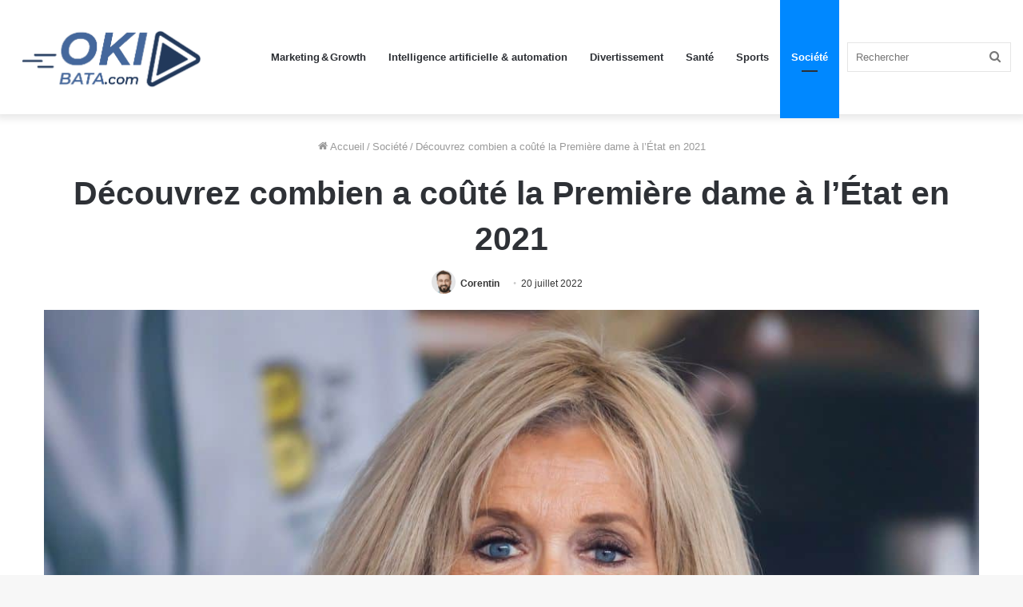

--- FILE ---
content_type: text/html; charset=UTF-8
request_url: https://www.okibata.com/societe/decouvrez-combien-a-coute-la-premiere-dame-a-letat-en-2021/
body_size: 50294
content:
<!DOCTYPE html>
<html lang="fr-FR" class="" data-skin="light" prefix="og: https://ogp.me/ns#">
<head><meta charset="UTF-8" /><script>if(navigator.userAgent.match(/MSIE|Internet Explorer/i)||navigator.userAgent.match(/Trident\/7\..*?rv:11/i)){var href=document.location.href;if(!href.match(/[?&]nowprocket/)){if(href.indexOf("?")==-1){if(href.indexOf("#")==-1){document.location.href=href+"?nowprocket=1"}else{document.location.href=href.replace("#","?nowprocket=1#")}}else{if(href.indexOf("#")==-1){document.location.href=href+"&nowprocket=1"}else{document.location.href=href.replace("#","&nowprocket=1#")}}}}</script><script>(()=>{class RocketLazyLoadScripts{constructor(){this.v="2.0.4",this.userEvents=["keydown","keyup","mousedown","mouseup","mousemove","mouseover","mouseout","touchmove","touchstart","touchend","touchcancel","wheel","click","dblclick","input"],this.attributeEvents=["onblur","onclick","oncontextmenu","ondblclick","onfocus","onmousedown","onmouseenter","onmouseleave","onmousemove","onmouseout","onmouseover","onmouseup","onmousewheel","onscroll","onsubmit"]}async t(){this.i(),this.o(),/iP(ad|hone)/.test(navigator.userAgent)&&this.h(),this.u(),this.l(this),this.m(),this.k(this),this.p(this),this._(),await Promise.all([this.R(),this.L()]),this.lastBreath=Date.now(),this.S(this),this.P(),this.D(),this.O(),this.M(),await this.C(this.delayedScripts.normal),await this.C(this.delayedScripts.defer),await this.C(this.delayedScripts.async),await this.T(),await this.F(),await this.j(),await this.A(),window.dispatchEvent(new Event("rocket-allScriptsLoaded")),this.everythingLoaded=!0,this.lastTouchEnd&&await new Promise(t=>setTimeout(t,500-Date.now()+this.lastTouchEnd)),this.I(),this.H(),this.U(),this.W()}i(){this.CSPIssue=sessionStorage.getItem("rocketCSPIssue"),document.addEventListener("securitypolicyviolation",t=>{this.CSPIssue||"script-src-elem"!==t.violatedDirective||"data"!==t.blockedURI||(this.CSPIssue=!0,sessionStorage.setItem("rocketCSPIssue",!0))},{isRocket:!0})}o(){window.addEventListener("pageshow",t=>{this.persisted=t.persisted,this.realWindowLoadedFired=!0},{isRocket:!0}),window.addEventListener("pagehide",()=>{this.onFirstUserAction=null},{isRocket:!0})}h(){let t;function e(e){t=e}window.addEventListener("touchstart",e,{isRocket:!0}),window.addEventListener("touchend",function i(o){o.changedTouches[0]&&t.changedTouches[0]&&Math.abs(o.changedTouches[0].pageX-t.changedTouches[0].pageX)<10&&Math.abs(o.changedTouches[0].pageY-t.changedTouches[0].pageY)<10&&o.timeStamp-t.timeStamp<200&&(window.removeEventListener("touchstart",e,{isRocket:!0}),window.removeEventListener("touchend",i,{isRocket:!0}),"INPUT"===o.target.tagName&&"text"===o.target.type||(o.target.dispatchEvent(new TouchEvent("touchend",{target:o.target,bubbles:!0})),o.target.dispatchEvent(new MouseEvent("mouseover",{target:o.target,bubbles:!0})),o.target.dispatchEvent(new PointerEvent("click",{target:o.target,bubbles:!0,cancelable:!0,detail:1,clientX:o.changedTouches[0].clientX,clientY:o.changedTouches[0].clientY})),event.preventDefault()))},{isRocket:!0})}q(t){this.userActionTriggered||("mousemove"!==t.type||this.firstMousemoveIgnored?"keyup"===t.type||"mouseover"===t.type||"mouseout"===t.type||(this.userActionTriggered=!0,this.onFirstUserAction&&this.onFirstUserAction()):this.firstMousemoveIgnored=!0),"click"===t.type&&t.preventDefault(),t.stopPropagation(),t.stopImmediatePropagation(),"touchstart"===this.lastEvent&&"touchend"===t.type&&(this.lastTouchEnd=Date.now()),"click"===t.type&&(this.lastTouchEnd=0),this.lastEvent=t.type,t.composedPath&&t.composedPath()[0].getRootNode()instanceof ShadowRoot&&(t.rocketTarget=t.composedPath()[0]),this.savedUserEvents.push(t)}u(){this.savedUserEvents=[],this.userEventHandler=this.q.bind(this),this.userEvents.forEach(t=>window.addEventListener(t,this.userEventHandler,{passive:!1,isRocket:!0})),document.addEventListener("visibilitychange",this.userEventHandler,{isRocket:!0})}U(){this.userEvents.forEach(t=>window.removeEventListener(t,this.userEventHandler,{passive:!1,isRocket:!0})),document.removeEventListener("visibilitychange",this.userEventHandler,{isRocket:!0}),this.savedUserEvents.forEach(t=>{(t.rocketTarget||t.target).dispatchEvent(new window[t.constructor.name](t.type,t))})}m(){const t="return false",e=Array.from(this.attributeEvents,t=>"data-rocket-"+t),i="["+this.attributeEvents.join("],[")+"]",o="[data-rocket-"+this.attributeEvents.join("],[data-rocket-")+"]",s=(e,i,o)=>{o&&o!==t&&(e.setAttribute("data-rocket-"+i,o),e["rocket"+i]=new Function("event",o),e.setAttribute(i,t))};new MutationObserver(t=>{for(const n of t)"attributes"===n.type&&(n.attributeName.startsWith("data-rocket-")||this.everythingLoaded?n.attributeName.startsWith("data-rocket-")&&this.everythingLoaded&&this.N(n.target,n.attributeName.substring(12)):s(n.target,n.attributeName,n.target.getAttribute(n.attributeName))),"childList"===n.type&&n.addedNodes.forEach(t=>{if(t.nodeType===Node.ELEMENT_NODE)if(this.everythingLoaded)for(const i of[t,...t.querySelectorAll(o)])for(const t of i.getAttributeNames())e.includes(t)&&this.N(i,t.substring(12));else for(const e of[t,...t.querySelectorAll(i)])for(const t of e.getAttributeNames())this.attributeEvents.includes(t)&&s(e,t,e.getAttribute(t))})}).observe(document,{subtree:!0,childList:!0,attributeFilter:[...this.attributeEvents,...e]})}I(){this.attributeEvents.forEach(t=>{document.querySelectorAll("[data-rocket-"+t+"]").forEach(e=>{this.N(e,t)})})}N(t,e){const i=t.getAttribute("data-rocket-"+e);i&&(t.setAttribute(e,i),t.removeAttribute("data-rocket-"+e))}k(t){Object.defineProperty(HTMLElement.prototype,"onclick",{get(){return this.rocketonclick||null},set(e){this.rocketonclick=e,this.setAttribute(t.everythingLoaded?"onclick":"data-rocket-onclick","this.rocketonclick(event)")}})}S(t){function e(e,i){let o=e[i];e[i]=null,Object.defineProperty(e,i,{get:()=>o,set(s){t.everythingLoaded?o=s:e["rocket"+i]=o=s}})}e(document,"onreadystatechange"),e(window,"onload"),e(window,"onpageshow");try{Object.defineProperty(document,"readyState",{get:()=>t.rocketReadyState,set(e){t.rocketReadyState=e},configurable:!0}),document.readyState="loading"}catch(t){console.log("WPRocket DJE readyState conflict, bypassing")}}l(t){this.originalAddEventListener=EventTarget.prototype.addEventListener,this.originalRemoveEventListener=EventTarget.prototype.removeEventListener,this.savedEventListeners=[],EventTarget.prototype.addEventListener=function(e,i,o){o&&o.isRocket||!t.B(e,this)&&!t.userEvents.includes(e)||t.B(e,this)&&!t.userActionTriggered||e.startsWith("rocket-")||t.everythingLoaded?t.originalAddEventListener.call(this,e,i,o):(t.savedEventListeners.push({target:this,remove:!1,type:e,func:i,options:o}),"mouseenter"!==e&&"mouseleave"!==e||t.originalAddEventListener.call(this,e,t.savedUserEvents.push,o))},EventTarget.prototype.removeEventListener=function(e,i,o){o&&o.isRocket||!t.B(e,this)&&!t.userEvents.includes(e)||t.B(e,this)&&!t.userActionTriggered||e.startsWith("rocket-")||t.everythingLoaded?t.originalRemoveEventListener.call(this,e,i,o):t.savedEventListeners.push({target:this,remove:!0,type:e,func:i,options:o})}}J(t,e){this.savedEventListeners=this.savedEventListeners.filter(i=>{let o=i.type,s=i.target||window;return e!==o||t!==s||(this.B(o,s)&&(i.type="rocket-"+o),this.$(i),!1)})}H(){EventTarget.prototype.addEventListener=this.originalAddEventListener,EventTarget.prototype.removeEventListener=this.originalRemoveEventListener,this.savedEventListeners.forEach(t=>this.$(t))}$(t){t.remove?this.originalRemoveEventListener.call(t.target,t.type,t.func,t.options):this.originalAddEventListener.call(t.target,t.type,t.func,t.options)}p(t){let e;function i(e){return t.everythingLoaded?e:e.split(" ").map(t=>"load"===t||t.startsWith("load.")?"rocket-jquery-load":t).join(" ")}function o(o){function s(e){const s=o.fn[e];o.fn[e]=o.fn.init.prototype[e]=function(){return this[0]===window&&t.userActionTriggered&&("string"==typeof arguments[0]||arguments[0]instanceof String?arguments[0]=i(arguments[0]):"object"==typeof arguments[0]&&Object.keys(arguments[0]).forEach(t=>{const e=arguments[0][t];delete arguments[0][t],arguments[0][i(t)]=e})),s.apply(this,arguments),this}}if(o&&o.fn&&!t.allJQueries.includes(o)){const e={DOMContentLoaded:[],"rocket-DOMContentLoaded":[]};for(const t in e)document.addEventListener(t,()=>{e[t].forEach(t=>t())},{isRocket:!0});o.fn.ready=o.fn.init.prototype.ready=function(i){function s(){parseInt(o.fn.jquery)>2?setTimeout(()=>i.bind(document)(o)):i.bind(document)(o)}return"function"==typeof i&&(t.realDomReadyFired?!t.userActionTriggered||t.fauxDomReadyFired?s():e["rocket-DOMContentLoaded"].push(s):e.DOMContentLoaded.push(s)),o([])},s("on"),s("one"),s("off"),t.allJQueries.push(o)}e=o}t.allJQueries=[],o(window.jQuery),Object.defineProperty(window,"jQuery",{get:()=>e,set(t){o(t)}})}P(){const t=new Map;document.write=document.writeln=function(e){const i=document.currentScript,o=document.createRange(),s=i.parentElement;let n=t.get(i);void 0===n&&(n=i.nextSibling,t.set(i,n));const c=document.createDocumentFragment();o.setStart(c,0),c.appendChild(o.createContextualFragment(e)),s.insertBefore(c,n)}}async R(){return new Promise(t=>{this.userActionTriggered?t():this.onFirstUserAction=t})}async L(){return new Promise(t=>{document.addEventListener("DOMContentLoaded",()=>{this.realDomReadyFired=!0,t()},{isRocket:!0})})}async j(){return this.realWindowLoadedFired?Promise.resolve():new Promise(t=>{window.addEventListener("load",t,{isRocket:!0})})}M(){this.pendingScripts=[];this.scriptsMutationObserver=new MutationObserver(t=>{for(const e of t)e.addedNodes.forEach(t=>{"SCRIPT"!==t.tagName||t.noModule||t.isWPRocket||this.pendingScripts.push({script:t,promise:new Promise(e=>{const i=()=>{const i=this.pendingScripts.findIndex(e=>e.script===t);i>=0&&this.pendingScripts.splice(i,1),e()};t.addEventListener("load",i,{isRocket:!0}),t.addEventListener("error",i,{isRocket:!0}),setTimeout(i,1e3)})})})}),this.scriptsMutationObserver.observe(document,{childList:!0,subtree:!0})}async F(){await this.X(),this.pendingScripts.length?(await this.pendingScripts[0].promise,await this.F()):this.scriptsMutationObserver.disconnect()}D(){this.delayedScripts={normal:[],async:[],defer:[]},document.querySelectorAll("script[type$=rocketlazyloadscript]").forEach(t=>{t.hasAttribute("data-rocket-src")?t.hasAttribute("async")&&!1!==t.async?this.delayedScripts.async.push(t):t.hasAttribute("defer")&&!1!==t.defer||"module"===t.getAttribute("data-rocket-type")?this.delayedScripts.defer.push(t):this.delayedScripts.normal.push(t):this.delayedScripts.normal.push(t)})}async _(){await this.L();let t=[];document.querySelectorAll("script[type$=rocketlazyloadscript][data-rocket-src]").forEach(e=>{let i=e.getAttribute("data-rocket-src");if(i&&!i.startsWith("data:")){i.startsWith("//")&&(i=location.protocol+i);try{const o=new URL(i).origin;o!==location.origin&&t.push({src:o,crossOrigin:e.crossOrigin||"module"===e.getAttribute("data-rocket-type")})}catch(t){}}}),t=[...new Map(t.map(t=>[JSON.stringify(t),t])).values()],this.Y(t,"preconnect")}async G(t){if(await this.K(),!0!==t.noModule||!("noModule"in HTMLScriptElement.prototype))return new Promise(e=>{let i;function o(){(i||t).setAttribute("data-rocket-status","executed"),e()}try{if(navigator.userAgent.includes("Firefox/")||""===navigator.vendor||this.CSPIssue)i=document.createElement("script"),[...t.attributes].forEach(t=>{let e=t.nodeName;"type"!==e&&("data-rocket-type"===e&&(e="type"),"data-rocket-src"===e&&(e="src"),i.setAttribute(e,t.nodeValue))}),t.text&&(i.text=t.text),t.nonce&&(i.nonce=t.nonce),i.hasAttribute("src")?(i.addEventListener("load",o,{isRocket:!0}),i.addEventListener("error",()=>{i.setAttribute("data-rocket-status","failed-network"),e()},{isRocket:!0}),setTimeout(()=>{i.isConnected||e()},1)):(i.text=t.text,o()),i.isWPRocket=!0,t.parentNode.replaceChild(i,t);else{const i=t.getAttribute("data-rocket-type"),s=t.getAttribute("data-rocket-src");i?(t.type=i,t.removeAttribute("data-rocket-type")):t.removeAttribute("type"),t.addEventListener("load",o,{isRocket:!0}),t.addEventListener("error",i=>{this.CSPIssue&&i.target.src.startsWith("data:")?(console.log("WPRocket: CSP fallback activated"),t.removeAttribute("src"),this.G(t).then(e)):(t.setAttribute("data-rocket-status","failed-network"),e())},{isRocket:!0}),s?(t.fetchPriority="high",t.removeAttribute("data-rocket-src"),t.src=s):t.src="data:text/javascript;base64,"+window.btoa(unescape(encodeURIComponent(t.text)))}}catch(i){t.setAttribute("data-rocket-status","failed-transform"),e()}});t.setAttribute("data-rocket-status","skipped")}async C(t){const e=t.shift();return e?(e.isConnected&&await this.G(e),this.C(t)):Promise.resolve()}O(){this.Y([...this.delayedScripts.normal,...this.delayedScripts.defer,...this.delayedScripts.async],"preload")}Y(t,e){this.trash=this.trash||[];let i=!0;var o=document.createDocumentFragment();t.forEach(t=>{const s=t.getAttribute&&t.getAttribute("data-rocket-src")||t.src;if(s&&!s.startsWith("data:")){const n=document.createElement("link");n.href=s,n.rel=e,"preconnect"!==e&&(n.as="script",n.fetchPriority=i?"high":"low"),t.getAttribute&&"module"===t.getAttribute("data-rocket-type")&&(n.crossOrigin=!0),t.crossOrigin&&(n.crossOrigin=t.crossOrigin),t.integrity&&(n.integrity=t.integrity),t.nonce&&(n.nonce=t.nonce),o.appendChild(n),this.trash.push(n),i=!1}}),document.head.appendChild(o)}W(){this.trash.forEach(t=>t.remove())}async T(){try{document.readyState="interactive"}catch(t){}this.fauxDomReadyFired=!0;try{await this.K(),this.J(document,"readystatechange"),document.dispatchEvent(new Event("rocket-readystatechange")),await this.K(),document.rocketonreadystatechange&&document.rocketonreadystatechange(),await this.K(),this.J(document,"DOMContentLoaded"),document.dispatchEvent(new Event("rocket-DOMContentLoaded")),await this.K(),this.J(window,"DOMContentLoaded"),window.dispatchEvent(new Event("rocket-DOMContentLoaded"))}catch(t){console.error(t)}}async A(){try{document.readyState="complete"}catch(t){}try{await this.K(),this.J(document,"readystatechange"),document.dispatchEvent(new Event("rocket-readystatechange")),await this.K(),document.rocketonreadystatechange&&document.rocketonreadystatechange(),await this.K(),this.J(window,"load"),window.dispatchEvent(new Event("rocket-load")),await this.K(),window.rocketonload&&window.rocketonload(),await this.K(),this.allJQueries.forEach(t=>t(window).trigger("rocket-jquery-load")),await this.K(),this.J(window,"pageshow");const t=new Event("rocket-pageshow");t.persisted=this.persisted,window.dispatchEvent(t),await this.K(),window.rocketonpageshow&&window.rocketonpageshow({persisted:this.persisted})}catch(t){console.error(t)}}async K(){Date.now()-this.lastBreath>45&&(await this.X(),this.lastBreath=Date.now())}async X(){return document.hidden?new Promise(t=>setTimeout(t)):new Promise(t=>requestAnimationFrame(t))}B(t,e){return e===document&&"readystatechange"===t||(e===document&&"DOMContentLoaded"===t||(e===window&&"DOMContentLoaded"===t||(e===window&&"load"===t||e===window&&"pageshow"===t)))}static run(){(new RocketLazyLoadScripts).t()}}RocketLazyLoadScripts.run()})();</script>
	
	<link rel="profile" href="http://gmpg.org/xfn/11" />
	<script type="rocketlazyloadscript" data-rocket-type="text/javascript" data-rocket-src="https://choices.consentframework.com/js/pa/31868/c/jesYV/cmp" referrerpolicy="origin" charset="utf-8" async></script>
	
	<script type="rocketlazyloadscript" async data-rocket-src="https://fundingchoicesmessages.google.com/i/pub-7608133843666217?ers=1" nonce="Z7E0Mec6xZmWiWxFO6boqg"></script><script type="rocketlazyloadscript" nonce="Z7E0Mec6xZmWiWxFO6boqg">(function() {function signalGooglefcPresent() {if (!window.frames['googlefcPresent']) {if (document.body) {const iframe = document.createElement('iframe'); iframe.style = 'width: 0; height: 0; border: none; z-index: -1000; left: -1000px; top: -1000px;'; iframe.style.display = 'none'; iframe.name = 'googlefcPresent'; document.body.appendChild(iframe);} else {setTimeout(signalGooglefcPresent, 0);}}}signalGooglefcPresent();})();</script>
	<script type="rocketlazyloadscript">(function(){/*

 Copyright The Closure Library Authors.
 SPDX-License-Identifier: Apache-2.0
*/
'use strict';var aa=function(a){var b=0;return function(){return b<a.length?{done:!1,value:a[b++]}:{done:!0}}},ba="function"==typeof Object.create?Object.create:function(a){var b=function(){};b.prototype=a;return new b},k;if("function"==typeof Object.setPrototypeOf)k=Object.setPrototypeOf;else{var m;a:{var ca={a:!0},n={};try{n.__proto__=ca;m=n.a;break a}catch(a){}m=!1}k=m?function(a,b){a.__proto__=b;if(a.__proto__!==b)throw new TypeError(a+" is not extensible");return a}:null}
var p=k,q=function(a,b){a.prototype=ba(b.prototype);a.prototype.constructor=a;if(p)p(a,b);else for(var c in b)if("prototype"!=c)if(Object.defineProperties){var d=Object.getOwnPropertyDescriptor(b,c);d&&Object.defineProperty(a,c,d)}else a[c]=b[c];a.v=b.prototype},r=this||self,da=function(){},t=function(a){return a};var u;var w=function(a,b){this.g=b===v?a:""};w.prototype.toString=function(){return this.g+""};var v={},x=function(a){if(void 0===u){var b=null;var c=r.trustedTypes;if(c&&c.createPolicy){try{b=c.createPolicy("goog#html",{createHTML:t,createScript:t,createScriptURL:t})}catch(d){r.console&&r.console.error(d.message)}u=b}else u=b}a=(b=u)?b.createScriptURL(a):a;return new w(a,v)};var A=function(){return Math.floor(2147483648*Math.random()).toString(36)+Math.abs(Math.floor(2147483648*Math.random())^Date.now()).toString(36)};var B={},C=null;var D="function"===typeof Uint8Array;function E(a,b,c){return"object"===typeof a?D&&!Array.isArray(a)&&a instanceof Uint8Array?c(a):F(a,b,c):b(a)}function F(a,b,c){if(Array.isArray(a)){for(var d=Array(a.length),e=0;e<a.length;e++){var f=a[e];null!=f&&(d[e]=E(f,b,c))}Array.isArray(a)&&a.s&&G(d);return d}d={};for(e in a)Object.prototype.hasOwnProperty.call(a,e)&&(f=a[e],null!=f&&(d[e]=E(f,b,c)));return d}
function ea(a){return F(a,function(b){return"number"===typeof b?isFinite(b)?b:String(b):b},function(b){var c;void 0===c&&(c=0);if(!C){C={};for(var d="ABCDEFGHIJKLMNOPQRSTUVWXYZabcdefghijklmnopqrstuvwxyz0123456789".split(""),e=["+/=","+/","-_=","-_.","-_"],f=0;5>f;f++){var h=d.concat(e[f].split(""));B[f]=h;for(var g=0;g<h.length;g++){var l=h[g];void 0===C[l]&&(C[l]=g)}}}c=B[c];d=Array(Math.floor(b.length/3));e=c[64]||"";for(f=h=0;h<b.length-2;h+=3){var y=b[h],z=b[h+1];l=b[h+2];g=c[y>>2];y=c[(y&3)<<
4|z>>4];z=c[(z&15)<<2|l>>6];l=c[l&63];d[f++]=""+g+y+z+l}g=0;l=e;switch(b.length-h){case 2:g=b[h+1],l=c[(g&15)<<2]||e;case 1:b=b[h],d[f]=""+c[b>>2]+c[(b&3)<<4|g>>4]+l+e}return d.join("")})}var fa={s:{value:!0,configurable:!0}},G=function(a){Array.isArray(a)&&!Object.isFrozen(a)&&Object.defineProperties(a,fa);return a};var H;var J=function(a,b,c){var d=H;H=null;a||(a=d);d=this.constructor.u;a||(a=d?[d]:[]);this.j=d?0:-1;this.h=null;this.g=a;a:{d=this.g.length;a=d-1;if(d&&(d=this.g[a],!(null===d||"object"!=typeof d||Array.isArray(d)||D&&d instanceof Uint8Array))){this.l=a-this.j;this.i=d;break a}void 0!==b&&-1<b?(this.l=Math.max(b,a+1-this.j),this.i=null):this.l=Number.MAX_VALUE}if(c)for(b=0;b<c.length;b++)a=c[b],a<this.l?(a+=this.j,(d=this.g[a])?G(d):this.g[a]=I):(d=this.l+this.j,this.g[d]||(this.i=this.g[d]={}),(d=this.i[a])?
G(d):this.i[a]=I)},I=Object.freeze(G([])),K=function(a,b){if(-1===b)return null;if(b<a.l){b+=a.j;var c=a.g[b];return c!==I?c:a.g[b]=G([])}if(a.i)return c=a.i[b],c!==I?c:a.i[b]=G([])},M=function(a,b){var c=L;if(-1===b)return null;a.h||(a.h={});if(!a.h[b]){var d=K(a,b);d&&(a.h[b]=new c(d))}return a.h[b]};J.prototype.toJSON=function(){var a=N(this,!1);return ea(a)};
var N=function(a,b){if(a.h)for(var c in a.h)if(Object.prototype.hasOwnProperty.call(a.h,c)){var d=a.h[c];if(Array.isArray(d))for(var e=0;e<d.length;e++)d[e]&&N(d[e],b);else d&&N(d,b)}return a.g},O=function(a,b){H=b=b?JSON.parse(b):null;a=new a(b);H=null;return a};J.prototype.toString=function(){return N(this,!1).toString()};var P=function(a){J.call(this,a)};q(P,J);function ha(a){var b,c=(a.ownerDocument&&a.ownerDocument.defaultView||window).document,d=null===(b=c.querySelector)||void 0===b?void 0:b.call(c,"script[nonce]");(b=d?d.nonce||d.getAttribute("nonce")||"":"")&&a.setAttribute("nonce",b)};var Q=function(a,b){b=String(b);"application/xhtml+xml"===a.contentType&&(b=b.toLowerCase());return a.createElement(b)},R=function(a){this.g=a||r.document||document};R.prototype.appendChild=function(a,b){a.appendChild(b)};var S=function(a,b,c,d,e,f){try{var h=a.g,g=Q(a.g,"SCRIPT");g.async=!0;g.src=b instanceof w&&b.constructor===w?b.g:"type_error:TrustedResourceUrl";ha(g);h.head.appendChild(g);g.addEventListener("load",function(){e();d&&h.head.removeChild(g)});g.addEventListener("error",function(){0<c?S(a,b,c-1,d,e,f):(d&&h.head.removeChild(g),f())})}catch(l){f()}};var ia=r.atob("aHR0cHM6Ly93d3cuZ3N0YXRpYy5jb20vaW1hZ2VzL2ljb25zL21hdGVyaWFsL3N5c3RlbS8xeC93YXJuaW5nX2FtYmVyXzI0ZHAucG5n"),ja=r.atob("WW91IGFyZSBzZWVpbmcgdGhpcyBtZXNzYWdlIGJlY2F1c2UgYWQgb3Igc2NyaXB0IGJsb2NraW5nIHNvZnR3YXJlIGlzIGludGVyZmVyaW5nIHdpdGggdGhpcyBwYWdlLg=="),ka=r.atob("RGlzYWJsZSBhbnkgYWQgb3Igc2NyaXB0IGJsb2NraW5nIHNvZnR3YXJlLCB0aGVuIHJlbG9hZCB0aGlzIHBhZ2Uu"),la=function(a,b,c){this.h=a;this.j=new R(this.h);this.g=null;this.i=[];this.l=!1;this.o=b;this.m=c},V=function(a){if(a.h.body&&!a.l){var b=
function(){T(a);r.setTimeout(function(){return U(a,3)},50)};S(a.j,a.o,2,!0,function(){r[a.m]||b()},b);a.l=!0}},T=function(a){for(var b=W(1,5),c=0;c<b;c++){var d=X(a);a.h.body.appendChild(d);a.i.push(d)}b=X(a);b.style.bottom="0";b.style.left="0";b.style.position="fixed";b.style.width=W(100,110).toString()+"%";b.style.zIndex=W(2147483544,2147483644).toString();b.style["background-color"]=ma(249,259,242,252,219,229);b.style["box-shadow"]="0 0 12px #888";b.style.color=ma(0,10,0,10,0,10);b.style.display=
"flex";b.style["justify-content"]="center";b.style["font-family"]="Roboto, Arial";c=X(a);c.style.width=W(80,85).toString()+"%";c.style.maxWidth=W(750,775).toString()+"px";c.style.margin="24px";c.style.display="flex";c.style["align-items"]="flex-start";c.style["justify-content"]="center";d=Q(a.j.g,"IMG");d.className=A();d.src=ia;d.style.height="24px";d.style.width="24px";d.style["padding-right"]="16px";var e=X(a),f=X(a);f.style["font-weight"]="bold";f.textContent=ja;var h=X(a);h.textContent=ka;Y(a,
e,f);Y(a,e,h);Y(a,c,d);Y(a,c,e);Y(a,b,c);a.g=b;a.h.body.appendChild(a.g);b=W(1,5);for(c=0;c<b;c++)d=X(a),a.h.body.appendChild(d),a.i.push(d)},Y=function(a,b,c){for(var d=W(1,5),e=0;e<d;e++){var f=X(a);b.appendChild(f)}b.appendChild(c);c=W(1,5);for(d=0;d<c;d++)e=X(a),b.appendChild(e)},W=function(a,b){return Math.floor(a+Math.random()*(b-a))},ma=function(a,b,c,d,e,f){return"rgb("+W(Math.max(a,0),Math.min(b,255)).toString()+","+W(Math.max(c,0),Math.min(d,255)).toString()+","+W(Math.max(e,0),Math.min(f,
255)).toString()+")"},X=function(a){a=Q(a.j.g,"DIV");a.className=A();return a},U=function(a,b){0>=b||null!=a.g&&0!=a.g.offsetHeight&&0!=a.g.offsetWidth||(na(a),T(a),r.setTimeout(function(){return U(a,b-1)},50))},na=function(a){var b=a.i;var c="undefined"!=typeof Symbol&&Symbol.iterator&&b[Symbol.iterator];b=c?c.call(b):{next:aa(b)};for(c=b.next();!c.done;c=b.next())(c=c.value)&&c.parentNode&&c.parentNode.removeChild(c);a.i=[];(b=a.g)&&b.parentNode&&b.parentNode.removeChild(b);a.g=null};var pa=function(a,b,c,d,e){var f=oa(c),h=function(l){l.appendChild(f);r.setTimeout(function(){f?(0!==f.offsetHeight&&0!==f.offsetWidth?b():a(),f.parentNode&&f.parentNode.removeChild(f)):a()},d)},g=function(l){document.body?h(document.body):0<l?r.setTimeout(function(){g(l-1)},e):b()};g(3)},oa=function(a){var b=document.createElement("div");b.className=a;b.style.width="1px";b.style.height="1px";b.style.position="absolute";b.style.left="-10000px";b.style.top="-10000px";b.style.zIndex="-10000";return b};var L=function(a){J.call(this,a)};q(L,J);var qa=function(a){J.call(this,a)};q(qa,J);var ra=function(a,b){this.l=a;this.m=new R(a.document);this.g=b;this.i=K(this.g,1);b=M(this.g,2);this.o=x(K(b,4)||"");this.h=!1;b=M(this.g,13);b=x(K(b,4)||"");this.j=new la(a.document,b,K(this.g,12))};ra.prototype.start=function(){sa(this)};
var sa=function(a){ta(a);S(a.m,a.o,3,!1,function(){a:{var b=a.i;var c=r.btoa(b);if(c=r[c]){try{var d=O(P,r.atob(c))}catch(e){b=!1;break a}b=b===K(d,1)}else b=!1}b?Z(a,K(a.g,14)):(Z(a,K(a.g,8)),V(a.j))},function(){pa(function(){Z(a,K(a.g,7));V(a.j)},function(){return Z(a,K(a.g,6))},K(a.g,9),K(a.g,10),K(a.g,11))})},Z=function(a,b){a.h||(a.h=!0,a=new a.l.XMLHttpRequest,a.open("GET",b,!0),a.send())},ta=function(a){var b=r.btoa(a.i);a.l[b]&&Z(a,K(a.g,5))};(function(a,b){r[a]=function(c){for(var d=[],e=0;e<arguments.length;++e)d[e-0]=arguments[e];r[a]=da;b.apply(null,d)}})("__h82AlnkH6D91__",function(a){"function"===typeof window.atob&&(new ra(window,O(qa,window.atob(a)))).start()});}).call(this);

window.__h82AlnkH6D91__("[base64]/[base64]/[base64]/[base64]");</script>
	
<!-- Optimisation des moteurs de recherche par Rank Math PRO - https://rankmath.com/ -->
<title>Découvrez combien a coûté la Première dame à l’État en 2021 - Okibata</title>
<link crossorigin data-rocket-preload as="font" href="https://www.okibata.com/wp-content/plugins/affimax/font/afxicon.woff2?72704249" rel="preload">
<link crossorigin data-rocket-preload as="font" href="https://www.okibata.com/wp-content/themes/jannah/assets/fonts/tielabs-fonticon/tielabs-fonticon.woff" rel="preload">
<style id="wpr-usedcss">:where(.wp-block-button__link){box-shadow:none;text-decoration:none;border-radius:9999px;padding:calc(.667em + 2px) calc(1.333em + 2px)}:where(.wp-block-columns.has-background){padding:1.25em 2.375em}:where(.wp-block-post-comments input[type=submit]){border:none}:where(.wp-block-file__button){border-radius:2em;padding:.5em 1em}:where(.wp-block-file__button):is(a):active,:where(.wp-block-file__button):is(a):focus,:where(.wp-block-file__button):is(a):hover,:where(.wp-block-file__button):is(a):visited{box-shadow:none;color:#fff;opacity:.85;text-decoration:none}.wp-block-gallery:not(.has-nested-images){display:flex;flex-wrap:wrap;list-style-type:none;padding:0;margin:0}.wp-block-gallery:not(.has-nested-images) figcaption{flex-grow:1}ol,ul{box-sizing:border-box}:where(.wp-block-navigation .wp-block-navigation__submenu-container .wp-block-navigation-item a:not(.wp-element-button)),:where(.wp-block-navigation .wp-block-navigation__submenu-container .wp-block-navigation-submenu a:not(.wp-element-button)),:where(.wp-block-navigation.has-background .wp-block-navigation-item a:not(.wp-element-button)),:where(.wp-block-navigation.has-background .wp-block-navigation-submenu a:not(.wp-element-button)){padding:.5em 1em}:where(p.has-text-color:not(.has-link-color)) a{color:inherit}:where(.wp-block-search__button){border:1px solid #ccc;padding:.375em .625em}:where(.wp-block-search__button-inside .wp-block-search__inside-wrapper){padding:4px;border:1px solid #949494}:where(.wp-block-search__button-inside .wp-block-search__inside-wrapper) .wp-block-search__input{border-radius:0;border:none;padding:0 0 0 .25em}:where(.wp-block-search__button-inside .wp-block-search__inside-wrapper) .wp-block-search__input:focus{outline:0}:where(.wp-block-search__button-inside .wp-block-search__inside-wrapper) :where(.wp-block-search__button){padding:.125em .5em}:root{--wp--preset--font-size--normal:16px;--wp--preset--font-size--huge:42px}.has-text-align-center{text-align:center}.screen-reader-text{border:0;clip:rect(1px,1px,1px,1px);clip-path:inset(50%);height:1px;margin:-1px;overflow:hidden;padding:0;position:absolute;width:1px;word-wrap:normal!important}.screen-reader-text:focus{background-color:#ddd;clip:auto!important;clip-path:none;color:#444;display:block;font-size:1em;height:auto;left:5px;line-height:normal;padding:15px 23px 14px;text-decoration:none;top:5px;width:auto;z-index:100000}html :where(.has-border-color){border-style:solid}html :where([style*=border-top-color]){border-top-style:solid}html :where([style*=border-right-color]){border-right-style:solid}html :where([style*=border-bottom-color]){border-bottom-style:solid}html :where([style*=border-left-color]){border-left-style:solid}html :where([style*=border-width]){border-style:solid}html :where([style*=border-top-width]){border-top-style:solid}html :where([style*=border-right-width]){border-right-style:solid}html :where([style*=border-bottom-width]){border-bottom-style:solid}html :where([style*=border-left-width]){border-left-style:solid}html :where(img[class*=wp-image-]){height:auto;max-width:100%}figure{margin:0 0 1em;margin:1em 0}:where(.wp-block-group.has-background){padding:1.25em 2.375em}:where(.is-layout-flex){gap:.5em}:where(.wp-block-columns.is-layout-flex){gap:2em}.afxshop,.afxshop *{box-sizing:border-box;font-size:18px;font-weight:400;line-height:normal;letter-spacing:normal;text-transform:none;font-style:normal;text-decoration:none!important;box-shadow:none;color:rgba(0,0,0,.87);margin:0;padding:0;-webkit-text-size-adjust:100%;-ms-text-size-adjust:100%}.afxshop{display:block;width:100%;height:auto;position:relative;font-family:"Century Gothic",CenturyGothic,Helvetica,Arial,sans-serif;max-width:1200px;margin:0 auto}.afxshop .afxshop-list{font-size:inherit;list-style:none}.afxshop .afxshop-list li::before{content:none}.afxshop .afxshop-item{position:relative;font-size:inherit;max-width:100%;word-wrap:break-word;background:#fff;border:1px solid rgba(0,0,0,.125);border-radius:5px;text-align:center!important;cursor:pointer;overflow:hidden}.afxshop .afxshop-item:focus,.afxshop .afxshop-item:hover{box-shadow:0 5px 15px rgba(100,100,100,.3)}.afxshop .afxshop-header{display:block;width:100%;padding:5px 10px}.afxshop .afxshop-image{width:100%;min-height:200px;display:flex;align-items:center;justify-content:center;max-height:300px;padding:10px;overflow:hidden;aspect-ratio:4/3}:root .afxshop .afxshop-image{aspect-ratio:auto}.afxshop .afxshop-image img{height:100%;width:auto;max-height:280px;max-width:min(100%,300px)}.afxshop .afxshop-content{display:block;width:100%;font-size:inherit;padding:0 0 10px}.afxshop .afxshop-title{display:block;text-align:left;padding-left:10px;width:100%;font-size:18px;font-weight:600;margin:.5em 0;line-height:1.2em;max-height:2.4em;overflow:hidden;text-overflow:ellipsis;display:-webkit-box;-webkit-line-clamp:2;-webkit-box-orient:vertical;letter-spacing:inherit;text-transform:inherit;font-style:inherit;color:#202e3b}.afxshop .afxshop-footer{display:block;font-size:inherit;width:100%}.afxshop-grid .afxshop-title{text-align:center}.afxshop-grid .afxshop-item,.afxshop-grid .afxshop-list{flex-direction:column;-webkit-box-orient:vertical;-webkit-box-direction:normal}.afxshop-rank{margin:5px 0 20px}.afxshop-mentions,.icon-rank{margin-bottom:10px}.icon-rank i{font-size:24px}.title-rank{padding-bottom:10px;margin:0 10px;border-bottom:1px solid rgba(0,0,0,.125)}.afxshop .afxshop-button,.afxshop .afxshop-price{position:relative;display:inline-block;white-space:nowrap;vertical-align:middle}.afxshop .afxshop-price{font-weight:500;font-size:14px;color:#222}.afxshop .afxshop-button{max-width:100%;margin-top:.3em;padding:.3em .5em;background:#bc00bc;color:#fff!important;border-radius:3px;font-size:16px;font-weight:600}.afxshop .afxshop-button,.afxshop-small .afxshop-price{background:#bc00bc;text-shadow:0 1px 1px rgba(0,0,0,.4)}.afxshop .afxshop-button::after,.afxshop-small .afxshop-price::after{content:'';position:absolute;left:0;top:0;width:100%;height:100%;display:inline-block}.afxshop .afx-gradient .afxshop-button::after,.afxshop-small .afx-gradient .afxshop-price::after{background:linear-gradient(to right bottom,rgba(255,255,255,.3) 0,rgba(255,255,255,0) 100%)}.afxshop .afxshop-button::before{content:attr(data-cta)}.afxshop .afxshop-button:hover,.afxshop-small .afxshop-price:hover{opacity:.75;box-shadow:inset 1.5px 1.5px 3px rgba(0,0,0,.2);text-decoration:none}.afxshop .afxshop-button:hover::after,.afxshop-small .afxshop-price:hover::after{background:0 0;background:linear-gradient(to right bottom,rgba(255,255,255,0) 0,rgba(255,255,255,.3) 100%)}.afxshop-grid .afxshop-list{display:-webkit-box;display:flex;flex-flow:row wrap;margin:.5em -.5em;align-items:flex-start}.afxshop-grid .afxshop-item{display:-webkit-box;display:flex;-webkit-box-flex:1;flex:1 0 calc(33% - 1em);min-width:180px;margin:.5em;padding-bottom:0}.afxshop-small .afxshop-details,.mtn_content span{padding:0}.afxshop .google-auto-placed,.afxshop .more_mkt,.afxshop-small .afxshop-btn{display:none}.afxshop-wrap{width:100%;display:flex!important;-webkit-box-orient:vertical;-webkit-box-direction:normal;flex-direction:column;flex-flow:row wrap;align-items:center;justify-content:right}.afxshop-merchant{-webkit-box-flex:2;flex:2 0 80px;text-align:left}.afxshop-details{-webkit-box-flex:1;flex:1 0 50px;text-align:right!important;white-space:nowrap}.afxshop-btn{-webkit-box-flex:1;flex:1 0 50px;padding:0 5xp;margin:5px 0}.afxshop-price{font-size:18px;font-weight:500;min-width:auto;margin-right:10px}.afxshop-mname{font-size:14px;padding-right:10px}.afxshop-button{display:inline-block;text-align:center;min-width:90%}.afxshop .more_btn{background-color:#ebeef2;line-height:.6}.afx-tooltip .afx-bottom,.afx-tooltip .afx-bottom i::after{background-color:#fefefe;box-shadow:0 1px 8px rgba(0,0,0,.2)}.afxshop .more_btn::after{content:'';display:inline-block;height:14px;width:14px;background-image:var(--wpr-bg-8db0ee92-71b5-4db6-aa37-f8dc2838595c);background-size:contain;background-repeat:no-repeat;margin-right:.5em;vertical-align:middle}.afxshop-price svg{display:none;vertical-align:text-bottom}.afxshop-mentions span::after,.afxshop-mentions svg{vertical-align:middle}.afxshop-mentions{text-align:right;margin-bottom:-15px;margin-top:5px;right:2%;width:100%;z-index:1000}.afxshop-mentions span{padding:5px 10px;font-size:12px;border-radius:7px;color:#555}.afxshop-mentions>:not(.mtn_content)>span{padding:5px 10px;color:#555;border-radius:5px}.afxshop-mentions svg{height:14px;width:14px}.afx-tooltip{position:relative;display:inline-block;text-align:left;cursor:pointer}.afx-tooltip .afx-bottom{min-width:300px;max-width:100%;top:40px;right:0;padding:10px 20px;color:#444;font-weight:400;font-size:13px;border-radius:8px;position:absolute;z-index:99999999;box-sizing:border-box;display:none}.afx-tooltip .afx-bottom i{position:absolute;bottom:100%;left:50%;margin-left:-12px;width:24px;height:12px;overflow:hidden}.afx-tooltip .afx-bottom i::after{content:'';position:absolute;width:12px;height:12px;left:50%;transform:translate(-50%,50%) rotate(45deg)}.mtn_close{position:absolute;right:10px;font-size:16px}.mtn_content{margin-bottom:0;max-width:240px;text-align:justify;text-justify:auto}.afxshop .afx-carousel li{height:auto}.afxshop-small .afxshop-price{padding:5px 10px;border-radius:5px;color:#fff;margin-right:0}.afxshop-small .afxshop-price svg{display:inline}@media only screen and (max-width:500px){.afxshop-grid .afxshop-item{min-width:250px}}.afxshop-item .afxshop-header a{display:inline!important}@font-face{font-display:swap;font-family:afxicon;src:url('https://www.okibata.com/wp-content/plugins/affimax/font/afxicon.eot?72704249');src:url('https://www.okibata.com/wp-content/plugins/affimax/font/afxicon.eot?72704249#iefix') format('embedded-opentype'),url('https://www.okibata.com/wp-content/plugins/affimax/font/afxicon.woff2?72704249') format('woff2'),url('https://www.okibata.com/wp-content/plugins/affimax/font/afxicon.woff?72704249') format('woff'),url('https://www.okibata.com/wp-content/plugins/affimax/font/afxicon.ttf?72704249') format('truetype'),url('https://www.okibata.com/wp-content/plugins/affimax/font/afxicon.svg?72704249#afxicon') format('svg');font-weight:400;font-style:normal}[class*=" afx-icon-"]:before,[class^=afx-icon-]:before{font-family:afxicon;font-style:normal;font-weight:400;speak:never;display:inline-block;text-decoration:inherit;width:1em;margin-right:.2em;text-align:center;font-variant:normal;text-transform:none;line-height:1em;margin-left:.2em;-webkit-font-smoothing:antialiased;-moz-osx-font-smoothing:grayscale}.afx-icon-heart:before{content:'\e802'}.afx-icon-tag:before{content:'\e806'}.afx-icon-award-1:before{content:'\e818'}.icon-rank i{color:#bc00a3;text-shadow:1px 1px 1px #ccc}.afxshop .afxshop-button,.afxshop-small .afxshop-price{background-color:#bc00a3!important}.afxshop-grid .afxshop-item{flex:1 0 calc(33% - 1em)}.mtn_content span::before{content:"Prix mis à jour le "}.afxshop-mentions>:not(.mtn_content)>span::after{content:"Informations sur les offres";text-decoration:underline dotted}.mtn_content::before{content:" Les prix s'entendent TVA comprise, hors frais d'expédition. Le prix d'achat final est celui affiché sur le site du marchand. Les offres sont classées par prix croissant. Cette sélection de marchands avec lesquels nous sommes affiliés ne reflète pas l'ensemble des offres disponibles sur le marché."}#toc_container li,#toc_container ul{margin:0;padding:0}#toc_container ul ul{margin-left:1.5em}#toc_container{background:#f9f9f9;border:1px solid #aaa;padding:10px;margin-bottom:1em;width:auto;display:table;font-size:95%}#toc_container span.toc_toggle{font-weight:400;font-size:90%}#toc_container a{text-decoration:none;text-shadow:none}#toc_container a:hover{text-decoration:underline}.wp_automatic_gallery_main{width:500px;height:500px;background-size:contain;background-position:center;background-repeat:no-repeat;border:1px solid #eee;margin-bottom:10px;max-width:100%}.wp_automatic_gallery_btn{background-position:center center;background-repeat:no-repeat;background-size:contain;border:1px solid #eee;height:80px;width:80px;float:left;cursor:pointer;margin-right:1px}.wp_automatic_gallery_btn:last-child{clear:right}html{-ms-touch-action:manipulation;touch-action:manipulation;-webkit-text-size-adjust:100%;-ms-text-size-adjust:100%}article,aside,details,figcaption,figure,footer,header,main,menu,nav,section,summary{display:block}audio,canvas,progress,video{display:inline-block}audio:not([controls]){display:none;height:0}progress{vertical-align:baseline}[hidden],template{display:none}a{background-color:transparent;color:#333;text-decoration:none;transition:.15s}a:active,a:hover{outline-width:0}abbr[title]{border-bottom:none;text-decoration:underline;text-decoration:underline dotted}b,strong{font-weight:inherit;font-weight:600}dfn{font-style:italic}mark{background-color:#ff0;color:#000}small{font-size:80%}sub,sup{font-size:75%;line-height:0;position:relative;vertical-align:baseline}sub{bottom:-.25em}sup{top:-.5em}img{border-style:none}svg:not(:root){overflow:hidden}hr{box-sizing:content-box;height:0;overflow:visible}button,input,select,textarea{font:inherit;margin:0}optgroup{font-weight:700}button,input,select{overflow:visible}button,select{text-transform:none}[type=button],[type=submit],button{cursor:pointer}[disabled]{cursor:default}[type=submit],button,html [type=button]{-webkit-appearance:button}button::-moz-focus-inner,input::-moz-focus-inner{border:0;padding:0}button:-moz-focusring,input:-moz-focusring{outline:ButtonText dotted 1px}fieldset{border:1px solid silver;margin:0 2px;padding:.35em .625em .75em}legend{box-sizing:border-box;color:inherit;display:table;max-width:100%;padding:0;white-space:normal}textarea{overflow:auto;width:100%}[type=checkbox],[type=radio]{box-sizing:border-box;padding:0}[type=number]::-webkit-inner-spin-button,[type=number]::-webkit-outer-spin-button{height:auto}[type=search]{-webkit-appearance:textfield}[type=search]::-webkit-search-cancel-button,[type=search]::-webkit-search-decoration{-webkit-appearance:none}*{padding:0;margin:0;list-style:none;border:0;outline:0;box-sizing:border-box}:after,:before{box-sizing:border-box}body{--wp--preset--color--black:#000000;--wp--preset--color--cyan-bluish-gray:#abb8c3;--wp--preset--color--white:#ffffff;--wp--preset--color--pale-pink:#f78da7;--wp--preset--color--vivid-red:#cf2e2e;--wp--preset--color--luminous-vivid-orange:#ff6900;--wp--preset--color--luminous-vivid-amber:#fcb900;--wp--preset--color--light-green-cyan:#7bdcb5;--wp--preset--color--vivid-green-cyan:#00d084;--wp--preset--color--pale-cyan-blue:#8ed1fc;--wp--preset--color--vivid-cyan-blue:#0693e3;--wp--preset--color--vivid-purple:#9b51e0;--wp--preset--gradient--vivid-cyan-blue-to-vivid-purple:linear-gradient(135deg,rgba(6, 147, 227, 1) 0%,rgb(155, 81, 224) 100%);--wp--preset--gradient--light-green-cyan-to-vivid-green-cyan:linear-gradient(135deg,rgb(122, 220, 180) 0%,rgb(0, 208, 130) 100%);--wp--preset--gradient--luminous-vivid-amber-to-luminous-vivid-orange:linear-gradient(135deg,rgba(252, 185, 0, 1) 0%,rgba(255, 105, 0, 1) 100%);--wp--preset--gradient--luminous-vivid-orange-to-vivid-red:linear-gradient(135deg,rgba(255, 105, 0, 1) 0%,rgb(207, 46, 46) 100%);--wp--preset--gradient--very-light-gray-to-cyan-bluish-gray:linear-gradient(135deg,rgb(238, 238, 238) 0%,rgb(169, 184, 195) 100%);--wp--preset--gradient--cool-to-warm-spectrum:linear-gradient(135deg,rgb(74, 234, 220) 0%,rgb(151, 120, 209) 20%,rgb(207, 42, 186) 40%,rgb(238, 44, 130) 60%,rgb(251, 105, 98) 80%,rgb(254, 248, 76) 100%);--wp--preset--gradient--blush-light-purple:linear-gradient(135deg,rgb(255, 206, 236) 0%,rgb(152, 150, 240) 100%);--wp--preset--gradient--blush-bordeaux:linear-gradient(135deg,rgb(254, 205, 165) 0%,rgb(254, 45, 45) 50%,rgb(107, 0, 62) 100%);--wp--preset--gradient--luminous-dusk:linear-gradient(135deg,rgb(255, 203, 112) 0%,rgb(199, 81, 192) 50%,rgb(65, 88, 208) 100%);--wp--preset--gradient--pale-ocean:linear-gradient(135deg,rgb(255, 245, 203) 0%,rgb(182, 227, 212) 50%,rgb(51, 167, 181) 100%);--wp--preset--gradient--electric-grass:linear-gradient(135deg,rgb(202, 248, 128) 0%,rgb(113, 206, 126) 100%);--wp--preset--gradient--midnight:linear-gradient(135deg,rgb(2, 3, 129) 0%,rgb(40, 116, 252) 100%);--wp--preset--duotone--dark-grayscale:url('#wp-duotone-dark-grayscale');--wp--preset--duotone--grayscale:url('#wp-duotone-grayscale');--wp--preset--duotone--purple-yellow:url('#wp-duotone-purple-yellow');--wp--preset--duotone--blue-red:url('#wp-duotone-blue-red');--wp--preset--duotone--midnight:url('#wp-duotone-midnight');--wp--preset--duotone--magenta-yellow:url('#wp-duotone-magenta-yellow');--wp--preset--duotone--purple-green:url('#wp-duotone-purple-green');--wp--preset--duotone--blue-orange:url('#wp-duotone-blue-orange');--wp--preset--font-size--small:13px;--wp--preset--font-size--medium:20px;--wp--preset--font-size--large:36px;--wp--preset--font-size--x-large:42px;--wp--preset--spacing--20:0.44rem;--wp--preset--spacing--30:0.67rem;--wp--preset--spacing--40:1rem;--wp--preset--spacing--50:1.5rem;--wp--preset--spacing--60:2.25rem;--wp--preset--spacing--70:3.38rem;--wp--preset--spacing--80:5.06rem;background:#f7f7f7;color:#2c2f34;font-family:-apple-system,BlinkMacSystemFont,"Segoe UI",Roboto,Oxygen,Oxygen-Sans,Ubuntu,Cantarell,"Helvetica Neue","Open Sans",Arial,sans-serif;font-size:13px;line-height:21px}h1,h2,h3,h4,h5,h6{line-height:1.4;font-weight:600}h1{font-size:41px;font-weight:700}h2{font-size:27px}h3{font-size:23px}h4{font-size:17px}h5{font-size:13px}h6{font-size:12px}a:hover{color:#08f}embed,img,object{max-width:100%;height:auto}iframe{max-width:100%}p{line-height:21px}.screen-reader-text{clip:rect(1px,1px,1px,1px);position:absolute!important;height:1px;width:1px;overflow:hidden}.tie-icon:before,[class*=" tie-icon-"],[class^=tie-icon-]{font-family:tiefonticon!important;speak:never;font-style:normal;font-weight:400;font-variant:normal;text-transform:none;line-height:1;-webkit-font-smoothing:antialiased;-moz-osx-font-smoothing:grayscale;display:inline-block}#autocomplete-suggestions,.tie-popup{display:none}.container{margin-right:auto;margin-left:auto;padding-left:15px;padding-right:15px}.container:after{content:"";display:table;clear:both}@media (min-width:1200px){.container{max-width:1200px}}.tie-row{margin-left:-15px;margin-right:-15px}.tie-row:after{content:"";display:table;clear:both}.tie-col-md-12,.tie-col-sm-12{position:relative;min-height:1px;padding-left:15px;padding-right:15px}@media (min-width:768px){.container{width:100%}.tie-col-sm-12{float:left;width:100%}}@media (min-width:992px){.tie-col-md-12{float:left;width:100%}}.tie-alignleft{float:left}.tie-alignright{float:right}.clearfix:after,.clearfix:before{content:"\0020";display:block;height:0;overflow:hidden}.clearfix:after{clear:both}#tie-wrapper,.tie-container{height:100%;min-height:650px}.tie-container{position:relative;overflow:hidden}#tie-wrapper{background:#fff;position:relative;z-index:108;height:100%;margin:0 auto}.container-wrapper{background:#fff;border:1px solid rgba(0,0,0,.1);border-radius:2px;padding:30px}#content{margin-top:30px}.site-content{-ms-word-wrap:break-word;word-wrap:break-word}@media (min-width:992px){.border-layout #tie-container{margin:25px}.border-layout:after,.border-layout:before{background:inherit;content:"";display:block;height:25px;left:0;bottom:0;position:fixed;width:100%;z-index:110}.border-layout:before{top:0;bottom:auto}.border-layout.admin-bar:before{top:32px}.border-layout #main-nav.fixed-nav{left:25px;right:25px;width:calc(100% - 50px)}}.theme-header{background:#fff;position:relative;z-index:999}.theme-header:after{content:"";display:table;clear:both}.theme-header.has-shadow{box-shadow:0 0 10px 5px rgba(0,0,0,.1)}.is-stretch-header .container{max-width:100%}#logo{margin-top:40px;margin-bottom:40px;display:block;float:left}#logo img{vertical-align:middle}#logo a{display:inline-block}@media (max-width:991px){#content{margin-top:15px}#theme-header.has-normal-width-logo #logo{margin:14px 0!important;text-align:left;line-height:1}#theme-header.has-normal-width-logo #logo img{width:auto;height:auto;max-width:190px}#theme-header.mobile-header-default.header-layout-1 .header-layout-1-logo,#theme-header.mobile-header-default:not(.header-layout-1) #logo{-webkit-flex-grow:10;-ms-flex-positive:10;flex-grow:10}}.components{float:right}.components>li{position:relative;float:right;list-style:none}.components>li.social-icons-item{margin:0}.components>li>a{display:block;position:relative;width:30px;text-align:center;line-height:inherit;font-size:16px}.components>li:hover>a,.components>li>a:hover{z-index:2}.components .avatar{border-radius:100%;position:relative;top:4px;max-width:20px}.components .search-bar{width:auto;border:solid rgba(0,0,0,.1);border-width:0 1px;margin-left:10px}.components #search{position:relative;background:0 0}.components #search-input{border:0;margin-bottom:0;line-height:inherit;width:100%;background:0 0;padding:0 25px 0 10px;border-radius:0;box-sizing:border-box;font-size:inherit}.components #search-input:hover{background:rgba(0,0,0,.03)}.components #search-input:focus{background:rgba(0,0,0,.03);box-shadow:none}.components #search-submit{position:absolute;right:0;top:0;width:40px;line-height:inherit;color:#777;background:0 0;font-size:15px;padding:0;transition:color .15s}.components #search-submit:hover{color:#08f}#search-submit .tie-icon-spinner{color:#555;cursor:default;-webkit-animation:3s linear infinite tie-spin;animation:3s linear infinite tie-spin}.components .tie-weather-widget{color:#2c2f34}.main-nav-dark .main-nav .tie-weather-widget{color:#fff}.top-nav-dark .top-nav .tie-weather-widget{color:#ccc}.header-layout-1 #menu-components-wrap{display:-webkit-flex;display:-ms-flexbox;display:flex;-webkit-justify-content:flex-end;-ms-flex-pack:end;justify-content:flex-end}.header-layout-1 .main-menu-wrapper{display:table;width:100%}.header-layout-1 #logo{line-height:1;float:left;margin-top:20px;margin-bottom:20px}.header-layout-1 .header-layout-1-logo{display:table-cell;vertical-align:middle;float:none}.header-layout-1 #main-nav .components .search-bar{border:none}.header-layout-1 #main-nav .components #search-input{border:1px solid rgba(0,0,0,.1);line-height:initial;padding-top:10px;padding-bottom:10px}.header-layout-1.main-nav-dark #main-nav .components #search-input{border-color:rgba(255,255,255,.07)}@media (max-width:991px){.header-layout-1 #main-nav [class*=tie-col-md]{float:left;width:auto}.header-layout-1 .main-menu-wrapper,.logo-container{border-width:0;display:-webkit-flex;display:-ms-flexbox;display:flex;-webkit-flex-flow:row nowrap;-ms-flex-flow:row nowrap;flex-flow:row nowrap;-webkit-align-items:center;-ms-flex-align:center;align-items:center;-webkit-justify-content:space-between;-ms-flex-pack:justify;justify-content:space-between}}.mobile-header-components{display:none;z-index:10;height:30px;line-height:30px;-webkit-flex-wrap:nowrap;-ms-flex-wrap:nowrap;flex-wrap:nowrap;-webkit-flex:1 1 0%;-ms-flex:1 1 0%;flex:1 1 0%}.mobile-header-components .components{float:none;display:-webkit-flex!important;display:-ms-flexbox!important;display:flex!important;-webkit-justify-content:stretch;-ms-flex-pack:stretch;justify-content:stretch}.mobile-header-components .components li.custom-menu-link{display:inline-block;float:none}.mobile-header-components .components li.custom-menu-link>a{width:20px;padding-bottom:15px}.header-layout-1.main-nav-dark .mobile-header-components .components li.custom-menu-link>a{color:#fff}.mobile-header-components [class*=" tie-icon-"],.mobile-header-components [class^=tie-icon-]{font-size:18px;width:20px;height:20px;vertical-align:middle}.mobile-header-components .tie-mobile-menu-icon{font-size:20px}.mobile-header-components .nav-icon{display:inline-block;width:20px;height:2px;background-color:#2c2f34;position:relative;top:-4px;transition:background .4s ease}.mobile-header-components .nav-icon:after,.mobile-header-components .nav-icon:before{position:absolute;right:0;background-color:#2c2f34;content:'';display:block;width:100%;height:100%;transition:background .4s,right .2s ease,-webkit-transform .4s;transition:transform .4s,background .4s,right .2s ease;transition:transform .4s,background .4s,right .2s ease,-webkit-transform .4s;-webkit-transform:translateZ(0);transform:translateZ(0);-webkit-backface-visibility:hidden;backface-visibility:hidden}.mobile-header-components .nav-icon:before{-webkit-transform:translateY(-7px);-ms-transform:translateY(-7px);transform:translateY(-7px)}.mobile-header-components .nav-icon:after{-webkit-transform:translateY(7px);-ms-transform:translateY(7px);transform:translateY(7px)}.dark-skin .mobile-header-components .nav-icon,.dark-skin .mobile-header-components .nav-icon:after,.dark-skin .mobile-header-components .nav-icon:before,.main-nav-dark.header-layout-1 .mobile-header-components .nav-icon,.main-nav-dark.header-layout-1 .mobile-header-components .nav-icon:after,.main-nav-dark.header-layout-1 .mobile-header-components .nav-icon:before{background-color:#fff}#mobile-header-components-area_1 .components li.custom-menu-link>a{margin-right:15px}#mobile-header-components-area_2 .components{-webkit-flex-direction:row-reverse;-ms-flex-direction:row-reverse;flex-direction:row-reverse}#mobile-header-components-area_2 .components li.custom-menu-link>a{margin-left:15px}#mobile-menu-icon:hover .nav-icon,#mobile-menu-icon:hover .nav-icon:after,#mobile-menu-icon:hover .nav-icon:before{background-color:#08f}.top-nav{background-color:#fff;position:relative;z-index:10;line-height:35px;border:1px solid rgba(0,0,0,.1);border-width:1px 0;color:#2c2f34}.top-nav a:not(.button):not(:hover){color:#2c2f34}.top-nav .components>li:hover>a{color:#08f}.top-nav .tie-alignleft,.top-nav .tie-alignright{-webkit-flex-grow:1;-ms-flex-positive:1;flex-grow:1;position:relative}.top-nav .tie-alignleft .components,.top-nav .tie-alignleft .components>li{float:left}.top-nav-dark .top-nav{background-color:#2c2e32;color:#ccc}.top-nav-dark .top-nav *{border-color:rgba(255,255,255,.1)}.top-nav-dark .top-nav .components>li.social-icons-item .social-link:not(:hover) span,.top-nav-dark .top-nav .components>li>a{color:#ccc}.top-nav-dark .top-nav .components>li:hover>a{color:#fff}.main-nav-wrapper{position:relative;z-index:4}.main-nav{position:relative;border:1px solid rgba(0,0,0,.1);border-width:1px 0}.main-menu-wrapper{border:0 solid rgba(0,0,0,.1);position:relative}@media (min-width:992px){.header-menu{float:left}.header-menu .menu li{display:block;float:left}.header-menu .menu a{display:block;position:relative}.header-menu .menu a:hover,.header-menu .menu li:hover>a{z-index:2}.header-menu .menu ul{box-shadow:0 2px 5px rgba(0,0,0,.1)}.header-menu .menu ul li{position:relative}.header-menu .menu ul a{border-width:0 0 1px;transition:.15s}.header-menu .menu ul ul{top:0;left:100%}#main-nav{z-index:9;line-height:60px}.main-menu .menu a{transition:.15s}.main-menu .menu>li>a{padding:0 14px;font-size:13px;font-weight:600}.main-menu .menu>li.tie-current-menu{border-bottom:5px solid #08f;margin-bottom:-5px}.main-menu .menu>li.tie-current-menu>a:after{content:"";width:20px;height:2px;position:absolute;margin-top:17px;left:50%;top:50%;bottom:auto;right:auto;-webkit-transform:translateX(-50%) translateY(-50%);-ms-transform:translateX(-50%) translateY(-50%);transform:translateX(-50%) translateY(-50%);background:#2c2f34;transition:.3s}.main-menu .menu ul{line-height:20px;z-index:1}.main-menu ul li[aria-expanded=true]>ul{display:block;z-index:1}nav.main-nav .menu>li.tie-current-menu>a,nav.main-nav .menu>li:hover>a{background-color:#08f;color:#fff}.header-layout-1 .main-menu-wrap .menu>li:only-child:not(.mega-menu){position:relative}nav.main-nav .components>li:hover>a{color:#08f}.main-nav-dark .main-nav{background:#1f2024;border-width:0}.main-nav-dark .main-nav .search-bar{border-color:rgba(255,255,255,.07)}.main-nav-dark .main-nav .components>li.social-icons-item .social-link:not(:hover) span,.main-nav-dark .main-nav .components>li>a{color:#fff}.main-nav-dark .main-nav.fixed-nav{background-color:rgba(31,32,36,.95)}.main-nav-dark .main-menu .menu>li a{color:#fff}.main-nav-dark .main-menu .menu ul li:hover>a{color:#08f}.main-nav-dark .main-menu .menu ul a{border-color:rgba(255,255,255,.04)}.main-nav-dark .cats-vertical{background:rgba(0,0,0,.2)}.main-nav-dark ul.cats-vertical li a.is-active,.main-nav-dark ul.cats-vertical li a:hover{background:#1f2024}.main-nav-light .main-nav{background-color:#fff;color:#2c2f34}.main-nav-light .main-nav .components li a:hover,.main-nav-light .main-nav .menu ul li:hover>a{color:#08f}.main-nav-light .main-nav .components li a,.main-nav-light .main-nav .menu a{color:#2c2f34}.main-nav-light .main-nav .components li a.button:hover{color:#fff}.main-nav-light .main-nav.fixed-nav{background-color:rgba(255,255,255,.95)}.main-nav-light .cats-vertical{background:rgba(0,0,0,.03)}.main-nav-light ul.cats-vertical li a.is-active,.main-nav-light ul.cats-vertical li a:hover{background:#fff}.main-nav-light .mega-menu .post-meta,.main-nav-light .mega-menu .post-meta a:not(:hover){color:rgba(0,0,0,.5)}.mega-menu>a:before,.menu-item-has-children>a:before{content:'';position:absolute;right:12px;margin-top:2px;top:50%;bottom:auto;-webkit-transform:translateY(-50%);-ms-transform:translateY(-50%);transform:translateY(-50%);width:0;height:0;border:4px solid transparent;border-top:4px solid #fff;transition:border .15s}.mega-menu .menu-item-has-children>a:before,.menu-item-has-children .menu-item-has-children>a:before{border:4px solid transparent;border-left-color:#fff}.menu .mega-menu:not(.is-icon-only)>a,.menu>.menu-item-has-children:not(.is-icon-only)>a{padding-right:25px}.main-menu .menu>li.tie-current-menu>a:before,.main-menu .menu>li:hover>a:before{border-top-color:#fff}.main-nav-light .main-nav .menu-item-has-children>a:before,.main-nav-light .mega-menu>a:before{border-top-color:#2c2f34}.main-nav-light .main-nav .menu-item-has-children .menu-item-has-children>a:before,.main-nav-light .mega-menu .menu-item-has-children>a:before{border-top-color:transparent;border-left-color:#2c2f34}.main-nav-light .main-nav .menu-item-has-children li:hover>a:before,.main-nav-light .mega-menu li:hover>a:before{border-left-color:#08f}#sticky-logo{overflow:hidden;float:left;vertical-align:middle}#sticky-logo a{line-height:1;display:inline-block}#sticky-logo img{position:relative;vertical-align:middle;padding:8px 10px;top:-1px;max-height:50px}.header-layout-1 #sticky-logo img,.just-before-sticky #sticky-logo img{padding:0}.header-layout-1:not(.has-custom-sticky-logo) #sticky-logo{display:none}.theme-header #sticky-logo img{opacity:0;visibility:hidden;width:0!important;-webkit-transform:translateY(75%);-ms-transform:translateY(75%);transform:translateY(75%);transition:opacity .6s cubic-bezier(.55, 0, .1, 1),-webkit-transform .3s cubic-bezier(.55, 0, .1, 1);transition:transform .3s cubic-bezier(.55, 0, .1, 1),opacity .6s cubic-bezier(.55, 0, .1, 1);transition:transform .3s cubic-bezier(.55, 0, .1, 1),opacity .6s cubic-bezier(.55, 0, .1, 1),-webkit-transform .3s cubic-bezier(.55, 0, .1, 1)}.theme-header.header-layout-1:not(.has-custom-sticky-logo) #sticky-logo img{transition:none}.theme-header:not(.header-layout-1) #main-nav:not(.fixed-nav) #sticky-logo img{margin-left:-20px}.header-layout-1 .flex-placeholder{-webkit-flex-grow:1;-ms-flex-positive:1;flex-grow:1}}.theme-header:not(.main-nav-boxed) .fixed-nav .main-menu-wrapper{background:0 0!important}.header-layout-1.has-shadow:not(.top-nav-below) .main-nav{border-bottom:0!important}#theme-header.header-layout-1>div:only-child nav{border-width:0!important}@media only screen and (min-width:992px) and (max-width:1100px){.main-nav .menu>li:not(.is-icon-only)>a{padding-left:7px;padding-right:7px}.main-nav .menu>li:not(.is-icon-only)>a:before{display:none}}.theme-header .fixed-nav{position:fixed;width:100%;top:0;bottom:auto!important;z-index:100;will-change:transform;-webkit-transform:translateY(-100%);-ms-transform:translateY(-100%);transform:translateY(-100%);transition:-webkit-transform .3s;transition:transform .3s;transition:transform .3s,-webkit-transform .3s;box-shadow:0 4px 2px -2px rgba(0,0,0,.1);border-width:0;background-color:rgba(255,255,255,.95)}.theme-header .fixed-nav:not(.just-before-sticky){line-height:60px!important}.theme-header .fixed-nav:not(.just-before-sticky) #sticky-logo img{opacity:1;visibility:visible;width:auto!important;-webkit-transform:translateY(0);-ms-transform:translateY(0);transform:translateY(0)}.admin-bar .theme-header .fixed-nav{top:32px}@media (max-width:782px){.admin-bar .theme-header .fixed-nav{top:46px}}@media (max-width:600px){.admin-bar .theme-header .fixed-nav{top:0}}.theme-header .fixed-nav .container{opacity:.95}.theme-header .fixed-nav .main-menu,.theme-header .fixed-nav .main-menu-wrapper{border-top:0}.theme-header .fixed-nav.fixed-unpinned:not(.default-behavior-mode) .main-menu .menu>li.tie-current-menu{border-bottom-width:0;margin-bottom:0}.theme-header .fixed-nav.unpinned-no-transition{transition:none}.theme-header .fixed-nav:not(.fixed-unpinned):not(.fixed-pinned) .tie-current-menu{border:none!important}.theme-header .default-behavior-mode.fixed-unpinned,.theme-header .fixed-pinned{-webkit-transform:translate3d(0,0,0);transform:translate3d(0,0,0)}@media (max-width:991px){.logo-container:after,.logo-container:before{height:1px}#tie-body #mobile-container,.mobile-header-components{display:block}#sticky-logo,.theme-header .components,.top-nav:not(.has-breaking-news){display:none}.theme-header .fixed-nav{transition:none}.fixed-nav#main-nav.sticky-nav-slide.sticky-down,.fixed-nav#main-nav.sticky-up,.fixed-nav.logo-container.sticky-nav-slide.sticky-down,.fixed-nav.logo-container.sticky-up{transition:-webkit-transform .4s ease;transition:transform .4s ease;transition:transform .4s ease,-webkit-transform .4s ease}.sticky-type-slide .fixed-nav#main-nav.sticky-nav-slide-visible,.sticky-type-slide .fixed-nav.logo-container.sticky-nav-slide-visible{-webkit-transform:translateY(0);-ms-transform:translateY(0);transform:translateY(0)}.fixed-nav.default-behavior-mode{-webkit-transform:none!important;-ms-transform:none!important;transform:none!important}#tie-wrapper header#theme-header{box-shadow:none;background:0 0!important}.header-layout-1 .main-nav,.logo-container{border-width:0;box-shadow:0 3px 7px 0 rgba(0,0,0,.1);background-color:#fff}.dark-skin .logo-container,.main-nav-dark.header-layout-1 .main-nav{background-color:#1f2024}.dark-skin #theme-header .logo-container.fixed-nav{background-color:rgba(31,32,36,.95)}.header-layout-1 #menu-components-wrap{display:none}.main-menu-wrapper .tie-alignleft{width:100%}}.magazine2 .container-wrapper{border-width:0;padding:0;background-color:transparent;opacity:.99}@media (min-width:992px){.theme-header .fixed-nav:not(.just-before-sticky) .header-layout-1-logo{display:none}.header-layout-1:not(.just-before-sticky):not(.has-custom-sticky-logo) .fixed-nav #sticky-logo{display:block}.border-layout .theme-header .fixed-nav{top:25px}.border-layout.admin-bar .theme-header .fixed-nav{top:57px}.magazine2 .sidebar-right .sidebar,.magazine2.sidebar-right .sidebar{padding-left:40px}}.magazine2.page .entry-content{padding-top:0}.magazine2 .mag-box,.magazine2 .sidebar .container-wrapper,.magazine2 .sidebar .tie-weather-widget{margin-bottom:50px}.dark-skin .magazine2 .container-wrapper{background-color:transparent}.magazine2.post-layout-1 .entry-header-outer{padding:0 0 20px}.magazine2.search .entry-header-outer{margin-bottom:30px}.magazine2 .share-buttons-bottom{border:1px solid rgba(0,0,0,.1);padding:15px}.magazine2 .post-components>div{margin-top:50px}@media (max-width:991px){.magazine2 .mag-box,.magazine2 .sidebar .container-wrapper,.magazine2 .sidebar .tie-weather-widget{margin-bottom:30px}.magazine2.search .entry-header-outer{margin-bottom:20px}.magazine2 .post-components>div{margin-top:30px}}.magazine2 .entry-content{padding:0 0 30px}@media (max-width:670px){.magazine2 .entry-content{padding:0 0 15px}}.magazine2 .post-element .entry-content{padding:15px 0 0}.main-nav-dark .main-nav input,.top-nav-dark .top-nav input{color:#ccc}@media (min-width:992px){.main-menu .is-loading li{opacity:.5!important;transition:opacity .3s}.main-menu .mega-ajax-content{min-height:200px;position:relative}.main-menu .mega-cat .mega-menu-content{clear:both}.main-menu .mega-menu .post-thumb{margin-bottom:10px}.main-menu .mega-menu .post-meta{margin:5px 0 0;line-height:20px}.main-menu .mega-menu .post-meta a:not(:hover){color:#777}.main-menu .mega-menu .post-meta a{padding:0;background-color:transparent}.main-menu .menu-item-has-children .cats-vertical{padding-top:30px}.main-menu .cats-vertical{width:20%;float:left;padding:30px 0 0 20px;padding-bottom:1500px;margin-bottom:-1500px}.main-menu .cats-vertical li{width:100%}.main-menu .cats-vertical li:last-child{margin-bottom:50px}.main-menu .cats-vertical li a{display:block;border-top:0;width:100%;padding:8px 10px}.main-menu .mega-recent-post{float:left;width:37%;padding-right:30px}.main-menu .mega-check-also{float:left;width:63%}.main-menu .mega-check-also ul{overflow:hidden;margin:0 -15px -20px;box-shadow:none}.main-menu .mega-check-also li{width:50%;padding:0 15px 20px;overflow:hidden}.main-menu .mega-check-also li:nth-child(odd){clear:left}.main-menu .mega-check-also .post-thumb{overflow:hidden;margin-bottom:0}.main-menu .mega-check-also .post-thumb img{width:110px}.logo-container.fixed-nav.fixed-nav{position:static!important;line-height:initial!important;box-shadow:none!important;background-color:transparent!important}.magazine2 .sidebar-right .main-content,.sidebar-right.magazine2 .main-content{padding-right:5px}}input,select,textarea{border:1px solid rgba(0,0,0,.1);color:#2c2f34;font-size:13px;outline:0;padding:5px;line-height:23px;border-radius:2px;transition:background .3s,border .3s;max-width:100%;background-color:transparent}input:hover,input[type=text]:focus,select:focus,select:hover,textarea:focus,textarea:hover{background-color:rgba(0,0,0,.03)}input:not([type=checkbox]):not([type=radio]),textarea{-webkit-appearance:none;-moz-appearance:none;appearance:none;outline:0}select{padding:5px;height:30px;-webkit-appearance:menulist}select[multiple]{height:auto}[type=radio]{-webkit-appearance:radio;-moz-appearance:radio;appearance:radio}@media (max-width:767px){input:not([type=submit]),select,textarea{font-size:16px!important}.entry-header .post-meta>div,.entry-header .post-meta>span,.main-content .post-meta>div,.main-content .post-meta>span{float:left}}.button,[type=submit]{width:auto;position:relative;background-color:#08f;color:#fff;padding:7px 15px;margin:0;font-weight:400;font-size:13px;display:inline-block;text-align:center;line-height:21px;border:none;cursor:pointer;text-decoration:none;vertical-align:middle;transition:.3s;border-radius:2px;-webkit-appearance:none;-moz-appearance:none;appearance:none}.button:hover,[type=submit]:hover{background-color:#006dcc;text-decoration:none;color:#fff}code,kbd,pre,samp,var{font-family:Inconsolata,Monaco,MonacoRegular,monospace;font-size:13px;line-height:1.6}pre{overflow:auto;margin:20px 0;padding:1.43em;color:#3f3b36;border:1px solid #08f;border-left:10px solid #08f;background:var(--wpr-bg-33026001-24b3-42e7-a218-1f8197c735a9) top;background-size:1px 40px;text-align:left;direction:ltr;-moz-tab-size:2;tab-size:2}code{background-color:#d1d1d1;color:#1a1a1a;padding:.125em .25em}kbd{font-family:Consolas,"Lucida Console",monospace;display:inline-block;border-radius:3px;padding:0 4px;box-shadow:1px 1px 1px #777;margin:2px;font-size:small;vertical-align:text-bottom;font-weight:500;color:#555;cursor:pointer;font-variant:small-caps;font-weight:600;background:#000;color:#ddd;letter-spacing:1px;-webkit-touch-callout:none;-webkit-user-select:none;-moz-user-select:none;-ms-user-select:none;user-select:none}::-moz-selection{background:#08f;color:#fff;text-shadow:none}::selection{background:#08f;color:#fff;text-shadow:none}.background-overlay{background-attachment:fixed}.sidebar-right .main-content{float:left}.sidebar-right .sidebar{float:right}.full-width .main-content{width:100%}.is-lazyload .tie-slick-slider:not(.slick-initialized) .lazy-bg{background-size:60%;background-repeat:no-repeat;background-position:center}@-webkit-keyframes tieSlideInUp{from{-webkit-transform:translate3d(0,20px,0);transform:translate3d(0,20px,0);opacity:0}to{-webkit-transform:translate3d(0,0,0);transform:translate3d(0,0,0);opacity:1}}@keyframes tieSlideInUp{from{-webkit-transform:translate3d(0,20px,0);transform:translate3d(0,20px,0);opacity:0}to{-webkit-transform:translate3d(0,0,0);transform:translate3d(0,0,0);opacity:1}}#tie-body .tie-animate-slideInUp{opacity:0;-webkit-animation:.4s forwards tieSlideInUp;animation:.4s forwards tieSlideInUp;-webkit-animation-delay:.3;animation-delay:.3}.is-thumb-overlay-disabled .post-thumb:hover{opacity:.85!important}.post-thumb{position:relative;height:100%;display:block;-webkit-backface-visibility:hidden;backface-visibility:hidden;-webkit-transform:rotate(0);-ms-transform:rotate(0);transform:rotate(0);transition:opacity .2s}.post-thumb img{width:100%;display:block}.post-meta{margin:10px 0 8px;font-size:12px;overflow:hidden}.post-meta,.post-meta a:not(:hover){color:#767676}.post-meta .meta-item{margin-right:8px;display:inline-block}.post-meta .meta-item.tie-icon:before{padding-right:3px}.post-meta .meta-item.date:before{content:"\f017"}.post-meta .tie-alignright .meta-item:last-child{margin:0!important}circle.circle_bar{stroke-dashoffset:125.66;stroke:#08f}#breadcrumb{margin:50px 0 0}#breadcrumb,#breadcrumb a:not(:hover){color:#999}#breadcrumb .delimiter{margin:0 3px;font-style:normal}.entry-header-outer #breadcrumb{margin:0 0 20px;padding:0}.about-author{overflow:hidden}.about-author .author-avatar{float:left;line-height:0}.about-author .author-avatar img{transition:.15s}.about-author .author-avatar:hover img{opacity:.8}.about-author .author-info{padding-left:20px;overflow:hidden}.about-author .author-info h4{margin-top:0}.about-author .author-name{font-size:18px;display:inline-block}.about-author .author-bio{margin:5px 0 10px}.entry .about-author .author-bio{font-size:13px}.about-author .social-icons{padding:0;margin:0}.about-author li.social-icons-item{float:left;list-style:none;padding:0;margin:0}.about-author li.social-icons-item a{font-size:15px;width:auto;height:auto}.about-author li.social-icons-item a span{margin-right:12px}.about-author li.social-icons-item a:not(:hover) span{color:#2c2f34}.about-author li.social-icons-item a:hover{background-color:transparent!important}.about-author li.social-icons-item:last-child a span{margin-right:0}@media (max-width:479px){#theme-header.has-normal-width-logo #logo img{max-width:160px;max-height:60px!important}.about-author{text-align:center}.about-author .author-avatar{float:none}.about-author .author-avatar img{margin:0 auto 10px;display:block}.about-author .author-info{padding:0}.about-author .social-icons li{float:none;display:inline-block}}.author-avatar{display:block}.author-avatar img{border-radius:50%;max-width:111px}a.author-avatar:hover{opacity:.8}.social-icons-item{float:right;margin-left:6px;position:relative}.social-icons-item .social-link span{color:#2c2f34;transition:.15s;line-height:unset}.social-icons .social-icons-item .social-link,.social-icons-widget .social-icons-item .social-link{width:24px;height:24px;line-height:24px;padding:0;display:block;text-align:center;border-radius:2px}.social-icons-widget .social-icons-item .social-link:hover span{color:#fff}.main-nav .components>li.social-icons-item .social-link:hover,.top-nav .components>li.social-icons-item .social-link:hover{background-color:transparent!important}.main-nav .components>li.social-icons-item .social-link:not(:hover) span,.top-nav .components>li.social-icons-item .social-link:not(:hover) span{color:#2c2f34}.social-icons-item .facebook-social-icon{background-color:#4080ff!important}.social-icons-item .facebook-social-icon span{color:#4080ff}.social-icons-item .twitter-social-icon{background-color:#40bff5!important}.social-icons-item .twitter-social-icon span{color:#40bff5}.social-icons-item .pinterest-social-icon{background-color:#e13138!important}.social-icons-item .pinterest-social-icon span{color:#e13138}.social-icons-item .url-social-icon{background-color:#27292d!important}.social-icons-item .url-social-icon span{color:#27292d}ul:not(.solid-social-icons) .social-icons-item a:not(:hover){background-color:transparent!important}.dark-skin .social-icons-item .url-social-icon span{color:#ccc}.solid-social-icons .social-link{background-color:#2c2f34;transition:opacity .3s}.dark-skin .solid-social-icons .social-link{background-color:#27292d;border-color:#27292d}.solid-social-icons .social-link span{color:#fff!important;transition:.1s}.solid-social-icons .social-link:hover{opacity:.8}.featured-area.video-is-sticky,.tie-fluid-width-video-wrapper{width:100%;position:relative;padding:0;padding-top:56%}.entry .tie-fluid-width-video-wrapper{clear:both}.tie-fluid-width-video-wrapper embed,.tie-fluid-width-video-wrapper iframe,.tie-fluid-width-video-wrapper object{position:absolute;top:0;left:0;width:100%;height:100%}.theme-notice{background:#fff6ac;padding:10px;color:#000!important;display:block;clear:both}#the-post .theme-notice{margin-bottom:10px}.loader-overlay{opacity:1;-webkit-perspective:10000px;perspective:10000px;background:0 0;position:absolute;left:50%;top:50%;bottom:auto;right:auto;-webkit-transform:translateX(-50%) translateY(-50%);-ms-transform:translateX(-50%) translateY(-50%);transform:translateX(-50%) translateY(-50%)}.entry-header{padding:30px 30px 0;margin-bottom:20px}@media (max-width:991px){.entry-header{padding:20px 20px 0}}#tie-body .tabs>li>a:hover,#tie-body a.button:hover,#tie-body a.remove:hover{text-decoration:none!important}#is-scroller-outer{visibility:hidden;width:100px;height:0;overflow:scroll}#is-scroller{width:100%}.gallery{margin:0 -1.1666667% 1.75em}.wp-caption{max-width:100%}.wp-caption:not(.alignleft):not(.alignright),.wp-caption:not(.alignleft):not(.alignright) img{margin-right:auto;margin-left:auto}.wp-caption img[class*=wp-image-]{display:block}.wp-caption .wp-caption-text{color:#686868;font-size:13px;font-style:italic;line-height:1.6153846154;padding-top:5px;margin-bottom:20px}blockquote,q{background:#2c2f34;padding:30px 50px;margin:20px 0;display:block;color:#fff}blockquote::before,q::before{display:block;content:"\f10e";font-family:tiefonticon;font-size:26px;color:#08f;margin-bottom:20px}blockquote p,q p{margin-bottom:1.474em;font-size:19px;line-height:30px;font-style:italic}blockquote a,q a{color:#08f}blockquote a:hover,q a:hover{color:#006dcc}blockquote cite,q cite{font-size:16px;display:block;text-align:right;color:#08f;margin-top:10px}blockquote>:last-child,q>:last-child{margin-bottom:0}table{border-spacing:0;width:100%;border-collapse:separate;margin-bottom:1.5em}table tbody th,table tr:nth-child(2n){background:rgba(0,0,0,.03)}table td,table th{padding:.4em;text-align:left;border-right:1px dotted rgba(0,0,0,.1)}table thead th{background:rgba(0,0,0,.03);border:1px solid rgba(0,0,0,.1);text-transform:uppercase;padding:.7em .4em;vertical-align:middle}.entry table tbody td,.entry table tbody th{border:1px solid rgba(0,0,0,.1)}.entry ol,.entry ul{margin-bottom:20px;padding-left:15px;margin-left:20px}.entry ol li,.entry ul ol li{list-style:decimal}.entry ol ul li,.entry ul li{list-style:disc;list-style-image:none}.entry li{margin:0 0 5px}.entry li ol,.entry li ul{margin:5px 0 0 15px}.entry dl{margin:0 0 1.75em}.entry dt{font-weight:700}.entry dd{margin:0 0 1.75em}.entry{line-height:26px;font-size:15px}.entry p{margin-bottom:25px;line-height:26px}.entry p:last-child{margin:0}.entry mark{background:#333;color:#fff;padding:.125em .25em;text-decoration:none}@media (max-width:767px){.page #breadcrumb .current,.page #breadcrumb em:last-of-type,.single-post #breadcrumb .current,.single-post #breadcrumb em:last-of-type{display:none}blockquote,q{float:none!important;width:auto!important;margin:20px 0!important}.container-wrapper,.entry-content{padding:20px 15px}}#mobile-container{display:none;padding:10px 30px 30px}#mobile-menu{margin-bottom:20px;position:relative;padding-top:15px}#mobile-menu .menu>li{border-bottom:1px solid rgba(0,0,0,.05)}.dark-skin #mobile-menu .menu>li{border-color:rgba(255,255,255,.05)}#mobile-menu .menu>li li{padding-left:15px}#mobile-menu .menu>li:only-child{border-bottom:none}#mobile-menu .menu>li:only-child li{padding:0}#mobile-menu .menu>li:only-child li a{font-size:16px;font-weight:600}#mobile-menu li{display:block;position:relative}#mobile-menu li .screen-reader-text{height:auto;width:auto;position:initial!important;overflow:initial!important;clip:initial!important}#mobile-menu li a{display:block;padding:15px 50px 15px 0;font-size:16px;line-height:22px;font-weight:600}.dark-skin #mobile-menu li a{color:#fff}#mobile-menu li a:hover{opacity:.7}#mobile-menu li.menu-item-has-children>a:before{display:none}#mobile-menu li ul{opacity:1!important;background-image:none!important;padding:0!important;min-height:unset!important;padding-left:15px;display:none}#mobile-menu li ul a{font-weight:400;font-size:14px;padding-top:10px;padding-bottom:10px}#mobile-menu li ul .mobile-arrows{font-size:12px}#mobile-menu .mobile-arrows{width:50px;position:absolute;right:0;top:0;z-index:1;padding:15px 10px;line-height:22px;cursor:pointer;text-align:center;font-size:14px;-webkit-transform:rotate(0);-ms-transform:rotate(0);transform:rotate(0);transition:-webkit-transform .3s;transition:transform .3s;transition:transform .3s,-webkit-transform .3s}.dark-skin #mobile-menu .mobile-arrows{color:#fff}#mobile-menu .mobile-arrows.is-open{-webkit-transform:rotate(180deg);-ms-transform:rotate(180deg);transform:rotate(180deg)}#mobile-social-icons{margin-bottom:15px}#mobile-social-icons ul{text-align:center;overflow:hidden}#mobile-social-icons ul .social-icons-item{float:none;display:inline-block}#mobile-social-icons .social-icons-item{margin:0}#mobile-social-icons .social-icons-item .social-link{background:0 0;border:none}#mobile-search .search-form{overflow:hidden}#mobile-search .search-form:after{position:absolute;content:"\f002";font-family:tiefonticon;top:4px;right:10px;line-height:30px;width:30px;font-size:16px;border-radius:50%;text-align:center;color:#fff}#mobile-search .search-field{background-color:rgba(0,0,0,.05);border-color:rgba(255,255,255,.1);color:#fff;width:100%;border-radius:50px;padding:7px 45px 7px 20px}#mobile-search .search-submit{background:0 0;font-size:0;width:35px;height:38px;position:absolute;top:0;right:5px;z-index:1}#mobile-search input::-webkit-input-placeholder{color:rgba(255,255,255,.6)}#mobile-search input::-moz-placeholder{color:rgba(255,255,255,.6)}#mobile-search input:-moz-placeholder{color:rgba(255,255,255,.6)}#mobile-search input:-ms-input-placeholder{color:rgba(255,255,255,.6)}.block-head-1 .the-global-title{position:relative;font-size:17px;padding:0 0 15px;border-bottom:2px solid rgba(0,0,0,.1);margin-bottom:20px}.block-head-1 .the-global-title:after{content:"";background:#2c2f34;width:40px;height:2px;position:absolute;bottom:-2px;left:0}.block-head-1 .the-global-title:before{content:"";width:0;height:0;position:absolute;bottom:-5px;left:0;border-left:0;border-right:5px solid transparent;border-top:5px solid #2c2f34}.dark-skin .block-head-1 .the-global-title:before{border-top-color:#fff}.block-head-1 .mag-box div.mag-box-title:before{border-top-color:#08f}.block-head-1 .dark-skin .the-global-title,.dark-skin .block-head-1 .the-global-title{color:#fff;border-bottom-color:rgba(255,255,255,.1)}.dark-skin .block-head-1 .the-global-title:after{background:#fff}.block-head-1 .mag-box div.mag-box-title,.block-head-1 .mag-box-title h3 a{color:#08f}.block-head-1 .mag-box-title h3 a:hover{color:#006dcc}.block-head-1 .mag-box div.mag-box-title:after{background:#08f}.section-item{position:relative;padding:30px 0 0;clear:both}.mag-box-title{display:-webkit-flex;display:-ms-flexbox;display:flex;-webkit-align-items:flex-start;-ms-flex-align:start;align-items:flex-start;margin-bottom:20px}.mag-box-title h3{font-size:18px;margin-right:20px;-webkit-flex:0 0 auto;-ms-flex:0 0 auto;flex:0 0 auto;max-width:calc(100% - 145px);float:left}.mag-box-title h3:only-child{max-width:100%}.mag-box-title .tie-alignright{-webkit-flex-grow:1;flex-grow:1;-ms-flex-positive:1;width:100%}.flexMenu-viewMore>a{position:relative;z-index:5}.flexMenu-viewMore>a>span{display:inline-block;line-height:22px;font-size:16px}.mag-box-container{position:relative}.mag-box .posts-items li:first-child{margin-top:0}.mag-box{margin-bottom:30px;clear:both}.mag-box .is-loading{opacity:.5;transition:opacity .3s}.mag-box .posts-items{clear:both;margin:0 -2%}.mag-box .posts-items li{float:left;width:50%;margin-top:24px;padding:0 2%}@media (max-width:670px){.mag-box .posts-items li{width:100%}.mag-box .posts-items li:not(:first-child){margin-top:14px}}.mag-box .posts-items-loaded-ajax{margin-top:24px!important}.mag-box .post-title{font-size:20px;line-height:1.4}.mag-box .post-meta{margin:0 0 3px}.mag-box li:not(:first-child) .post-thumb{float:left;margin-right:15px}.mag-box li:not(:first-child) .post-title{font-size:14px}.show-more-button{border:1px solid rgba(0,0,0,.1);height:50px;line-height:50px;position:relative;text-align:center;display:block;font-weight:600;cursor:pointer;clear:both}.mag-box .show-more-button{margin:25px -30px -30px;border-width:1px 0 0}@media (max-width:767px){.mag-box .show-more-button{margin:20px -15px -20px}}.magazine2 .show-more-button{border-width:1px;margin:35px auto 0;max-width:350px}@media (max-width:991px){.section-item{padding-top:15px}.mag-box{margin-bottom:15px}.magazine2 .show-more-button{margin-top:20px}}.pagination-disabled{opacity:.5;cursor:default!important}.pagination-disabled,.pagination-disabled:hover{color:#888!important}.scrolling-slider.slick-dotted{padding-bottom:40px}.scrolling-slider .slick-list{width:100%;width:calc(100% + 24px);margin-right:calc(-12px);margin-left:calc(-12px);overflow:inherit;transition:height .3s}.scroll-2-box .slick-track{display:-webkit-flex;display:-ms-flexbox;display:flex}.dark-skin .mag-box:not(.tabs-box){background-color:transparent}.box-dark-skin .tie-slick-dots li:not(.slick-active) button,.dark-skin .mag-box .tie-slick-dots li:not(.slick-active) button{background:rgba(255,255,255,.2)}.tabs{transition:opacity .3s;max-height:75px;width:100%;padding:0;border:1px solid rgba(0,0,0,.1);border-width:0 0 1px;display:-webkit-flex;display:-ms-flexbox;display:flex;-webkit-flex-flow:row wrap;-ms-flex-flow:row wrap;flex-flow:row wrap}.tabs li{display:inline-block;position:relative;padding:0!important}.tabs a{background:rgba(0,0,0,.02);display:block;text-align:center;border:1px solid rgba(0,0,0,.1);border-width:0 1px 1px 0;font-size:15px}.tabs a:not(:hover){color:#2c2f34}.dark-skin .tabs a:not(:hover){color:#ccc}.tabs>li>a{line-height:65px;padding:0 15px;border-bottom-color:transparent}body .tabs.tabs .active>a{background:#fff;color:#08f}.tab-content{padding:30px;display:none;position:relative;transition:.3s}.tab-content-elements li{opacity:0}.tab-content:not(.is-not-active):first-of-type{display:block}.tab-content:not(.is-not-active):first-of-type .tab-content-elements li{opacity:1}.normal-side .tabs{display:-webkit-flex;display:-ms-flexbox;display:flex}.normal-side .tabs li{-webkit-flex-grow:1;-ms-flex-positive:1;flex-grow:1}.normal-side .tabs a{overflow:hidden;text-overflow:ellipsis;white-space:nowrap;padding:0 10px!important}.normal-side .tabs a span{font-size:20px;vertical-align:sub}.normal-side .tabs li:last-child a{border-right-width:0}.dark-skin .normal-side .tabs{border-color:#2c3033}.dark-skin .normal-side .tabs a{background:rgba(0,0,0,.1);border-color:transparent rgba(255,255,255,.1)}.dark-skin .normal-side .tabs .active a{background-color:#1f2024}@media (max-width:320px){.normal-side .tabs{max-height:none;border-bottom:0}.normal-side .tabs li{display:block;width:100%;float:none}.normal-side .tabs a{border-bottom-color:rgba(0,0,0,.1);border-width:0 0 1px}.dark-skin .normal-side .tabs a{border-bottom-color:rgba(255,255,255,.1)}}.magazine2:not(.block-head-4) .dark-widgetized-area .tab-content{padding:0}.magazine2:not(.block-head-4) .dark-widgetized-area ul.tabs{margin-bottom:20px;border-width:0;max-height:55px}.magazine2:not(.block-head-4) .dark-widgetized-area ul.tabs a{border:0;color:#fff;line-height:55px;background-color:#27292d}.magazine2:not(.block-head-4) .dark-widgetized-area ul.tabs a:before{display:none}.magazine2:not(.block-head-4) .dark-widgetized-area ul.tabs .active a,.magazine2:not(.block-head-4) .dark-widgetized-area ul.tabs a:hover{background:#08f;color:#fff}.dark-skin .mag-box .tabs{border-color:#2c3033}.dark-skin .mag-box .tabs a{border-color:transparent rgba(255,255,255,.1)}.dark-skin .mag-box .tabs.tabs .active a{background-color:#1f2024}.dark-skin .magazine2 .tabs.tabs .active>a{background-color:rgba(0,0,0,.1)}.entry .tabs-wrapper{margin-bottom:15px;padding:0}.entry .tabs,.entry .tabs li{margin:0;padding:0}.tabs-vertical{border:0;position:relative;border:1px solid rgba(0,0,0,.1)}.tabs-vertical:after{content:"";position:absolute;top:0;left:-1px;width:28%;height:100%;background-color:rgba(0,0,0,.02);border:1px solid rgba(0,0,0,.1);border-width:0 1px 0 0}.tabs-vertical .tabs{position:relative;overflow:auto;z-index:1;left:0;float:left;width:28%;max-height:none!important;border-bottom:0}.tabs-vertical .tabs li{display:block;width:calc(100% - 1px);transition:border .3s}.tabs-vertical .tabs li a{border:1px solid rgba(0,0,0,.1);border-width:0 0 1px;background-color:transparent}.tabs-vertical .tab-content{float:left;width:72%}.magazine2 .tabs-vertical:after{display:none}.magazine2 .tabs-vertical .tab-content{padding:0 0 0 30px}.magazine2 .tabs-vertical .tabs li{width:100%}.magazine2 .tabs-vertical .tabs a{line-height:50px}@media (max-width:670px){.magazine2 .tabs-vertical .tab-content{padding:20px 0 0!important}.tabs-vertical:after{display:none}.tabs-vertical .tabs{overflow:hidden}.tabs-vertical .tab-content,.tabs-vertical .tabs,.tabs-vertical .tabs li{width:100%;float:none}.tabs-vertical .tabs li{display:block;list-style-type:none}.tabs-vertical .tabs li a{border-left-width:0;border-right-width:0;background:rgba(0,0,0,.02)}.tabs-vertical .tabs li.active a{background-color:transparent;border-bottom-color:rgba(0,0,0,.1)}.dark-skin .tabs-vertical .tabs li.active a{border-bottom-color:rgba(255,255,255,.1)}}.magazine2 .tab-content{padding:30px 0 0}@media (max-width:767px){.tab-content{padding:20px}.magazine2 .tab-content{padding:20px 0 0}}.magazine2 .tabs{border-width:1px}.dark-skin .magazine2 .tabs{border-color:rgba(255,255,255,.05)}.magazine2 .tabs>.active>a{border-bottom-color:inherit}.page .entry-header-outer{padding-bottom:0}.page .entry-content{padding-top:30px}.search .entry-header-outer{border-radius:2px;border-bottom-right-radius:0;border-bottom-left-radius:0}.search .entry-header-outer #breadcrumb{margin-bottom:20px;padding:0}.search .main-content>div:last-child{margin-bottom:0}.search .mag-box .container-wrapper{border-top-width:0;border-radius:2px;border-top-left-radius:0;border-top-right-radius:0}.search .mag-box{margin-bottom:0}.entry-header-outer .about-author{background:0 0;border:none;padding:0;margin-top:25px}div.post-element{padding:0;position:relative;margin-bottom:50px;overflow:hidden}div.post-element .featured-area{margin-bottom:0}div.post-element div.entry-content{padding:30px}div.post-element div.entry-content img{min-width:100%}.media-page-layout{margin-top:0}.media-page-layout .post-element{border:0!important}.media-page-layout .loader-overlay{top:200px}.full-width .entry-header-outer{text-align:center}@media (min-width:480px){.full-width .entry-header-outer .author-info{text-align:left}}.full-width .media-page-layout:not(.masonry-with-spaces){padding-top:0}#masonry-grid:not(.masonry-loaded) .post-element{float:left;opacity:0}.slick-slider{position:relative;-webkit-user-select:none;-moz-user-select:none;-ms-user-select:none;user-select:none;-ms-touch-action:pan-y;touch-action:pan-y;-webkit-touch-callout:none;-webkit-tap-highlight-color:transparent}.slick-slider .slick-list,.slick-slider .slick-track{-webkit-transform:translate3d(0,0,0);transform:translate3d(0,0,0)}.slick-list{position:relative;overflow:hidden;display:block;margin:0;padding:0;width:99%;width:calc(100% - 10px)}.slick-list a,.slick-list:focus{outline:0}.slick-list.dragging{cursor:pointer;cursor:hand}.slick-track{position:relative;left:0;top:0;display:block}.slick-track:after,.slick-track:before{content:"";display:table}.slick-track:after{clear:both}.slick-loading .slick-track{visibility:hidden}.slick-slide{float:left;height:100%;min-height:1px;display:none}[dir=rtl] .slick-slide{float:right}.tie-main-slider .slick-slide img{display:none;max-width:none}.slick-slide.slick-loading img{display:none}.slick-slide.dragging img{pointer-events:none}.slick-initialized .slick-slide{display:block}.slick-loading .slick-slide{visibility:hidden}.slick-vertical .slick-slide{display:block;height:auto;border:1px solid transparent}.slick-arrow.slick-hidden{display:none}.tie-slick-dots .slick-active button{background:#08f;-webkit-transform:scale(1.5,1.5);-ms-transform:scale(1.5,1.5);transform:scale(1.5,1.5)}.boxed-slider-wrapper .tie-slick-dots .slick-active button,.fullwidth-slider-wrapper .tie-slick-dots .slick-active button{background:#fff}.main-slider .slick-list{width:100%}.main-slider .tie-slick-slider:not(.slick-initialized) .slide{display:none}.main-slider .tie-slick-slider:not(.slick-initialized) .slide:first-child,.main-slider .tie-slick-slider:not(.slick-initialized) .tie-slider-nav+.slide{display:block}.boxed-five-slides-slider .tie-slick-slider:not(.slick-initialized) .slide,.boxed-four-taller-slider .tie-slick-slider:not(.slick-initialized) .slide,.boxed-slider-three-slides-wrapper .tie-slick-slider:not(.slick-initialized) .slide,.wide-slider-three-slids-wrapper .tie-slick-slider:not(.slick-initialized) .slide{display:none!important}.wide-next-prev-slider-wrapper .slick-list{width:100%;padding:0!important;overflow:inherit}.wide-slider-nav-wrapper .slick-list{width:100%}.wide-slider-nav-wrapper .slick-current{box-shadow:inset 0 -5px 0 0}.boxed-slider .slick-list{width:100%;width:calc(100% + 30px);margin:0 -15px;overflow:inherit}.slider-area .boxed-five-slides-slider .slick-dotted,.slider-area .boxed-four-taller-slider .slick-dotted,.slider-area .boxed-slider-three-slides-wrapper .slick-dotted{padding-bottom:46px}.boxed-four-taller-slider .slick-list{width:calc(100% + 1px);margin:0 -2px}.boxed-slider-wrapper .slick-list{margin:0;width:100%;overflow:hidden}.grid-slider-wrapper .slick-list{width:100%;margin:0}.slider-vertical-navigation .slick-initialized .post-cat-wrap,.slider-vertical-navigation .slick-initialized .thumb-meta,.slider-vertical-navigation .slick-initialized .thumb-title{overflow:hidden}.slider-vertical-navigation .slick-initialized .post-cat-wrap a,.slider-vertical-navigation .slick-initialized .read-next-button,.slider-vertical-navigation .slick-initialized .thumb-meta>span,.slider-vertical-navigation .slick-initialized .thumb-title a{opacity:0;-webkit-transform:translateY(40px);-ms-transform:translateY(40px);transform:translateY(40px);transition:1s}.slider-vertical-navigation .slick-initialized .thumb-title a{display:block;-webkit-transform:translateY(140px);-ms-transform:translateY(140px);transform:translateY(140px)}.slider-vertical-navigation .slick-current .post-cat-wrap a,.slider-vertical-navigation .slick-current .read-next-button,.slider-vertical-navigation .slick-current .thumb-meta>span,.slider-vertical-navigation .slick-current .thumb-title a{opacity:1;-webkit-transform:translateY(0);-ms-transform:translateY(0);transform:translateY(0)}.normal-side .tie-slider-widget .tie-slick-slider:not(.slick-initialized) .slide:first-child{display:block!important}.normal-side .tie-slider-widget .slick-list{width:100%;margin:0}.fullwidth-area>.container{padding:0}.vertical-slider-nav .slick-list{max-height:500px}.vertical-slider-nav .slick-current{opacity:1}#tie-wrapper:after{position:absolute;z-index:1000;top:-10%;left:-50%;width:0;height:0;background:rgba(0,0,0,.2);content:'';opacity:0;cursor:pointer;transition:opacity .5s,width .1s .5s,height .1s .5s}.side-aside{position:fixed;top:0;z-index:111;visibility:hidden;width:350px;max-width:100%;height:100%;background:#161619;background-repeat:no-repeat;background-position:center top;background-size:cover;transition:.5s cubic-bezier(.55, 0, .1, 1) 0s;overflow-y:auto}@media (min-width:992px){.side-aside{right:0;-webkit-transform:translate(350px,0);-ms-transform:translate(350px,0);transform:translate(350px,0)}.side-aside:not(.slide-sidebar-desktop){display:none}}.dark-skin .side-aside{background:#111114}@media (max-width:991px){div.post-element div.entry-content{padding:20px}.side-aside.appear-from-left{left:0;-webkit-transform:translate(-100%,0);-ms-transform:translate(-100%,0);transform:translate(-100%,0)}.side-aside.is-fullwidth{width:100%}}.is-desktop .side-aside .has-custom-scroll{padding:50px 0 0}.admin-bar.is-desktop .side-aside .has-custom-scroll{padding-top:72px}.side-aside.dark-skin .container-wrapper{border-radius:0;border:0;background:0 0}.side-aside:after{position:absolute;top:0;left:0;width:100%;height:100%;background:rgba(0,0,0,.2);content:'';opacity:1;transition:opacity .5s}.side-aside .container-wrapper{padding:30px!important}.side-aside-open #tie-wrapper:after{width:200%;height:110%;opacity:1;transition:opacity .5s}.border-layout .side-aside-open #tie-wrapper:after{opacity:0}.side-aside-open .side-aside{visibility:visible!important;-webkit-transform:translate(0,0)!important;-ms-transform:translate(0,0)!important;transform:translate(0,0)!important}.side-aside-open .side-aside:after{display:none;width:0;height:0;opacity:0;transition:opacity .5s,width .1s .5s,height .1s .5s}#footer .container-wrapper{padding:15px 0;margin:0;background:0 0}.site-footer{margin-top:50px;padding:0}.site-footer .widget{margin-bottom:0;border:0}.site-footer .widget.buddypress{margin-bottom:30px}.site-footer .widget.tie-weather-widget{margin:15px 0}.footer-widget-area{margin-bottom:10px}.footer-widget-area:first-child:not(.footer-boxed-widget-area){padding-top:60px}.footer-widget-area:last-child{margin-bottom:20px}@media (max-width:767px){.site-footer .widget{margin-bottom:20px}.footer-widget-area:first-child:not(.footer-boxed-widget-area){padding-top:30px}.footer-widget-area{margin-bottom:20px}.site-info .social-icons li a{width:48px!important;height:48px!important;line-height:48px!important;font-size:18px;margin-top:10px}}@media (min-width:992px){.footer-boxed-widget-area{padding:30px 30px 0;margin-bottom:50px;border:1px solid rgba(255,255,255,.1);border-radius:2px}.footer-boxed-widget-area:first-child{margin-top:50px}.footer-boxed-widget-area:last-child{margin-bottom:30px}.footer-boxed-widget-area>.tie-row>[class*=tie-col]{padding-right:10px;padding-left:10px}#footer .footer-boxed-widget-area .container-wrapper{padding:0;margin-bottom:30px}}.site-info{background:#161619;padding:20px 0;line-height:32px;text-align:center}.copyright-text{font-size:13px}.site-info .social-icons{text-align:center}.site-info .social-icons li{float:none;display:inline-block;margin:0}.site-info .social-icons li a span{color:#ccc}.site-info .social-icons li a:hover span{color:#fff}@media (max-width:767px){.site-info .tie-alignleft,.site-info .tie-alignright{float:none}}@media (min-width:768px){.site-info-layout-2 .copyright-text-first{float:left}.site-info-layout-2 ul.social-icons{float:right;margin:0;margin-left:10px}}a.go-to-top-button{width:35px;height:35px;line-height:35px;background:#08f;text-align:center;display:block;position:fixed;bottom:-100px;right:15px;z-index:3;color:#fff;transition:.3s}a.go-to-top-button:hover{opacity:.85}a.go-to-top-button.show-top-button{bottom:15px}.border-layout a.go-to-top-button.show-top-button{bottom:30px}@media (max-width:767px){a.go-to-top-button{right:5px}a.go-to-top-button.show-top-button{bottom:45px}}.dark-skin,.dark-skin body{background-color:#1f2024;color:#fff}.dark-skin .wp-caption .wp-caption-text,.dark-skin input:not([type=submit]),.dark-skin select,.dark-skin textarea{color:#ccc}.dark-skin .entry h1,.dark-skin .entry h2,.dark-skin .entry h3,.dark-skin .entry h4,.dark-skin .entry h5,.dark-skin .entry h6,.dark-skin a:not(:hover){color:#fff}.dark-skin #autocomplete-suggestions,.dark-skin .about-author .social-icons li.social-icons-item a:not(:hover) span,.dark-skin .post-meta,.dark-skin .post-meta a:not(:hover){color:#ccc!important}.dark-skin .next-posts,.dark-skin .prev-posts,.dark-skin .show-more-button,.dark-skin code,.dark-skin input:not([type=submit]),.dark-skin kbd,.dark-skin pre,.dark-skin samp,.dark-skin select,.dark-skin textarea{border-color:rgba(255,255,255,.1)}.dark-skin #theme-header,.dark-skin #tie-wrapper{background-color:#27292d}.dark-skin .boxed-five-slides-slider li:not(.slick-active) button:not(:hover),.dark-skin .boxed-four-taller-slider li:not(.slick-active) button:not(:hover),.dark-skin .boxed-slider-three-slides-wrapper li:not(.slick-active) button:not(:hover){background-color:rgba(255,255,255,.1)}.dark-skin .container-wrapper{background-color:#1f2024;border-color:rgba(255,255,255,.1)}.dark-skin .entry-header .entry-title,.dark-skin .widget a:not(:hover){color:#fff}.dark-skin .entry table *,.dark-skin .share-buttons-bottom,.dark-skin .tabs-wrapper.tabs-vertical .tabs li a,.dark-skin .tabs-wrapper.tabs-vertical:after,.dark-skin .toggle{border-color:rgba(255,255,255,.1)}.dark-skin #check-also-box{border-color:rgba(255,255,255,.1);background-color:#1f2024}.dark-skin .site-footer{background-color:#1c1d21}.sidebar .container-wrapper,.sidebar .tie-weather-widget{margin-bottom:30px}body:not(.has-builder) .sidebar .container-wrapper:last-child,body:not(.has-builder) .sidebar .tie-weather-widget:last-child{margin-bottom:0}@media (max-width:991px){.site-footer{margin-top:30px}.sidebar .container-wrapper,.sidebar .tie-weather-widget{margin-bottom:15px}.has-sidebar .sidebar{margin-top:15px}.magazine2.has-sidebar .sidebar{margin-top:40px}}.widget li{padding:6px 0}.widget li:first-child{padding-top:0}.widget li:last-child{padding-bottom:0;border-bottom:0}.widget li:after{clear:both;display:table;content:""}.widget .post-meta{margin:2px 0 0;font-size:11px;line-height:17px}.widget-posts-list-container{position:relative}.widget-posts-list-container.is-loading{opacity:.5;transition:opacity .3s}form.search-form{overflow:auto;position:relative;width:100%;margin-top:10px}.search-field{float:left;width:73%;padding:8px 15px}.search-submit[type=submit]{float:right;padding:10px 5px;margin-left:2%;width:25%}.widget_text p{line-height:24px}.widget_text ol:not(:last-child),.widget_text p:not(:last-child),.widget_text ul:not(:last-child){margin-bottom:20px}.widget_text ol li{list-style:decimal inside}.widget_text ul li{list-style:disc inside}.tie-weather-widget.widget{background:#08f;color:#fff;border-width:0;padding:0;position:relative;overflow:hidden}.tie-weather-widget.widget .user-weather-error{position:absolute;width:100%;top:0}.tie-weather-widget.widget .user-weather-error .theme-notice{background:rgba(255,0,0,.5);color:#fff!important;text-align:center;padding:0}.tie-weather-widget [class*=" icon-"]:after,.tie-weather-widget [class*=" icon-"]:before,.tie-weather-widget [class^=icon-]:after,.tie-weather-widget [class^=icon-]:before{font-family:tiefonticon}.tie-weather-user-location{position:absolute;font-size:22px;display:block;top:10px;right:10px}.tie-weather-user-location:not(.is-loading){cursor:pointer}.tie-weather-user-location .tie-icon-gps:not(:hover){opacity:.5}.tie-weather-user-location .tie-icon-spinner{-webkit-animation:1s linear infinite tie-spin;animation:1s linear infinite tie-spin;opacity:.5}.weather-wrap{clear:both;overflow:hidden;text-align:center;padding:15px 0 20px;line-height:1}@-webkit-keyframes tie-spin{0%{-webkit-transform:rotate(0);transform:rotate(0)}100%{-webkit-transform:rotate(360deg);transform:rotate(360deg)}}@keyframes tie-spin{0%{-webkit-transform:rotate(0);transform:rotate(0)}100%{-webkit-transform:rotate(360deg);transform:rotate(360deg)}}.latest-tweets-widget .tie-slick-slider .slick-list{width:100%}.latest-tweets-widget .slick-initialized~.slider-links{display:block}.social-icons-widget ul{margin:0 -3px}.social-icons-widget .social-icons-item{float:left;margin:3px;border-bottom:0;padding:0}.social-icons-widget .social-icons-item .social-link{width:40px;height:40px;line-height:40px;font-size:18px}@media (max-width:479px){.mag-box-title h3{max-width:calc(100% - 105px)}.social-icons-widget .solid-social-icons{text-align:center}.social-icons-widget .social-icons-item{float:none;display:inline-block}}a.remove{position:absolute;top:0;right:0;display:block;speak:never;-webkit-font-smoothing:antialiased;-moz-osx-font-smoothing:grayscale;width:20px;height:20px;display:block;line-height:20px;text-align:center;font-size:15px}a.remove:before{content:"\e117";font-family:tiefonticon;color:#e74c3c;transition:color .15s}a.remove:hover:before{color:#bf2718}a.remove.big-btn{width:25px;height:25px;line-height:25px;font-size:22px}a.remove.light-btn:not(:hover):before{color:#fff}.side-aside a.remove{z-index:1;top:15px;left:50%;right:auto;-webkit-transform:translateX(-50%);-ms-transform:translateX(-50%);transform:translateX(-50%)}.admin-bar .side-aside a.remove{top:47px}.tie-popup a.remove{transition:.3s;-webkit-transform:scale(.2);-ms-transform:scale(.2);transform:scale(.2);opacity:0;top:15px;right:15px;z-index:1}.tie-popup-is-opend .tie-popup a.remove{opacity:1;-webkit-transform:scale(1);-ms-transform:scale(1);transform:scale(1)}.theiaStickySidebar:after{content:"";display:table;clear:both}.has-custom-scroll,.side-aside{overflow-x:hidden;scrollbar-width:thin}.has-custom-scroll::-webkit-scrollbar,.side-aside::-webkit-scrollbar{width:5px}.has-custom-scroll::-webkit-scrollbar-track,.side-aside::-webkit-scrollbar-track{background:0 0}.has-custom-scroll::-webkit-scrollbar-thumb,.side-aside::-webkit-scrollbar-thumb{border-radius:20px;background:rgba(0,0,0,.2)}.dark-skin .has-custom-scroll::-webkit-scrollbar-thumb,.dark-skin .side-aside::-webkit-scrollbar-thumb{background:#000}.tie-popup-is-opend #tie-wrapper{transition:-webkit-filter .2s;transition:filter .2s;transition:filter .2s,-webkit-filter .2s;-webkit-filter:blur(4px);filter:blur(4px)}.tie-popup{position:fixed;z-index:99999;left:0;top:0;height:100%;width:100%;background-color:rgba(0,0,0,.9);display:none;-webkit-perspective:600px;perspective:600px}#tie-popup-adblock .container-wrapper{background:#e74c3c!important;text-align:center;color:#fff}.pop-up-live-search{will-change:transform,opacity;transition:.3s;-webkit-transform:scale(.7);-ms-transform:scale(.7);transform:scale(.7);opacity:0}.tie-popup-is-opend .pop-up-live-search{opacity:1;-webkit-transform:scale(1);-ms-transform:scale(1);transform:scale(1)}.tie-popup-search-wrap .container{padding:0}.tie-popup-search-wrap::-webkit-input-placeholder{color:#fff}.tie-popup-search-wrap::-moz-placeholder{color:#fff}.tie-popup-search-wrap:-moz-placeholder{color:#fff}.tie-popup-search-wrap:-ms-input-placeholder{color:#fff}.tie-popup-search-wrap form{position:relative;height:80px;margin-bottom:20px}.popup-search-wrap-inner{position:relative;padding:80px 15px 0;margin:0 auto;max-width:800px}input.tie-popup-search-input{width:100%;height:80px;line-height:80px;background:rgba(0,0,0,.7)!important;font-weight:500;font-size:22px;border:0;padding-right:80px;padding-left:30px;color:#fff}button.tie-popup-search-submit{font-size:28px;color:#666;position:absolute;right:10px;top:20px;background:0 0!important;transition:.15s}button.tie-popup-search-submit .tie-icon-spinner{color:#666;cursor:default;-webkit-animation:3s linear infinite tie-spin;animation:3s linear infinite tie-spin}#tie-popup-search-mobile .popup-search-wrap-inner{padding-top:50px}#tie-popup-search-mobile input.tie-popup-search-input{height:50px;line-height:1;padding-left:20px;padding-right:50px}#tie-popup-search-mobile button.tie-popup-search-submit{font-size:16px;top:9px;right:0}#autocomplete-suggestions{overflow:auto;padding:20px;color:#eee;position:absolute;display:none;width:370px;z-index:9999}#autocomplete-suggestions .post-meta{margin:3px 0 0}@font-face{font-family:tiefonticon;src:url("https://www.okibata.com/wp-content/themes/jannah/assets/fonts/tielabs-fonticon/tielabs-fonticon.eot");src:url("https://www.okibata.com/wp-content/themes/jannah/assets/fonts/tielabs-fonticon/tielabs-fonticon.eot#iefix") format("embedded-opentype"),url("https://www.okibata.com/wp-content/themes/jannah/assets/fonts/tielabs-fonticon/tielabs-fonticon.woff") format("woff"),url("https://www.okibata.com/wp-content/themes/jannah/assets/fonts/tielabs-fonticon/tielabs-fonticon.ttf") format("truetype"),url("https://www.okibata.com/wp-content/themes/jannah/assets/fonts/tielabs-fonticon/tielabs-fonticon.svg#tielabs-fonticon") format("svg");font-weight:400;font-style:normal;font-display:swap}.tie-icon-gps:before{content:"\e90a"}.tie-icon-search:before{content:"\f002"}.tie-icon-home:before{content:"\f015"}.tie-icon-print:before{content:"\f02f"}.tie-icon-twitter:before{content:"\f099"}.tie-icon-pinterest:before{content:"\f0d2"}.tie-icon-envelope:before{content:"\f0e0"}.tie-icon-linkedin:before{content:"\f0e1"}.tie-icon-angle-up:before{content:"\f107"}.tie-icon-spinner:before{content:"\f110"}.tie-icon-tumblr:before{content:"\f173"}.tie-icon-vk:before{content:"\f189"}.tie-icon-reddit:before{content:"\f1a1"}.tie-icon-paper-plane:before{content:"\f1d8"}.tie-icon-whatsapp:before{content:"\f232"}.tie-icon-dots-three-horizontal:before{content:"\e903"}.tie-icon-facebook:before{content:"\f09a"}.ilightbox-holder,.ilightbox-holder .ilightbox-container,.ilightbox-holder .ilightbox-container .ilightbox-caption,.ilightbox-holder .ilightbox-container .ilightbox-social,.ilightbox-holder .ilightbox-container .ilightbox-social *,.ilightbox-loader,.ilightbox-loader *,.ilightbox-overlay,.ilightbox-thumbnails,.ilightbox-thumbnails *,.ilightbox-toolbar,.ilightbox-toolbar *{float:none;margin:0;padding:0;border:0;outline:0;font-size:100%;line-height:100%;vertical-align:baseline;background:0 0;-webkit-touch-callout:none;-webkit-user-select:none;-moz-user-select:-moz-none;-o-user-select:none;-ms-user-select:none;user-select:none}.ilightbox-holder .ilightbox-container .ilightbox-caption,.ilightbox-holder .ilightbox-container .ilightbox-social,.ilightbox-loader,.ilightbox-loader *,.ilightbox-overlay,.ilightbox-thumbnails,.ilightbox-thumbnails *,.ilightbox-toolbar{-webkit-transform:translateZ(0);transform:translateZ(0)}.ilightbox-noscroll{overflow:hidden}.ilightbox-closedhand *{cursor:url(https://www.okibata.com/wp-content/themes/jannah/assets/ilightbox/dark-skin/ilightbox/closedhand.cur),default!important}.ilightbox-overlay{display:none;position:fixed;top:0;left:0;width:100%;height:100%;z-index:100000;background:#000}.ilightbox-loader{position:fixed;z-index:100005;top:45%;left:-192px;padding-left:30px;opacity:.9;border-radius:0 100px 100px 0;-webkit-box-shadow:#000 0 0 85px,#000 0 0 85px;box-shadow:#000 0 0 85px,#000 0 0 85px}.ilightbox-loader div{width:72px;height:72px;border-radius:0 100px 100px 0;background:var(--wpr-bg-6f7d5693-29d4-4936-9efc-1ad1e8390238) center no-repeat #000}.ilightbox-loader.horizontal{left:45%;top:-192px;padding:0;padding-top:30px;border-radius:0 0 100px 100px}.ilightbox-loader.horizontal div{border-radius:0 0 100px 100px}.ilightbox-toolbar{display:none;position:fixed;z-index:100010;top:11px;left:10px}.ilightbox-toolbar a{float:left;cursor:pointer;width:25px;height:23px;background:var(--wpr-bg-cb2dd6d0-9d4c-4de3-89a2-5678719f51fa) 7px 6px no-repeat #000}.ilightbox-toolbar .ilightbox-next-button,.ilightbox-toolbar .ilightbox-prev-button{display:none}.ilightbox-thumbnails{display:block;position:fixed;z-index:100009}.ilightbox-thumbnails .ilightbox-thumbnails-container{display:block;position:relative}.ilightbox-thumbnails .ilightbox-thumbnails-grid{display:block;position:absolute;-webkit-transform:translateZ(0);transform:translateZ(0)}.ilightbox-thumbnails .ilightbox-thumbnails-grid .ilightbox-thumbnail{display:block;cursor:pointer;padding:10px;position:relative}.ilightbox-thumbnails .ilightbox-thumbnails-grid .ilightbox-thumbnail img{width:100%;height:100%;border-radius:2px;-ms-interpolation-mode:bicubic}.ilightbox-thumbnails .ilightbox-thumbnails-grid .ilightbox-thumbnail .ilightbox-thumbnail-icon{width:100%;height:100%;position:absolute;top:0;left:0;opacity:.7}.ilightbox-thumbnails .ilightbox-thumbnails-grid .ilightbox-thumbnail .ilightbox-thumbnail-icon:hover{opacity:1}.ilightbox-holder{display:none;position:fixed;z-index:100003;-webkit-transform:none;-ms-transform:none;transform:none;padding:5px;background:#000;-webkit-box-shadow:0 0 15px hsla(0,0%,0%,.8);box-shadow:0 0 15px hsla(0,0%,0%,.8)}.ilightbox-holder.ilightbox-next,.ilightbox-holder.ilightbox-prev{cursor:pointer}.ilightbox-holder div.ilightbox-container{position:relative;width:100%;height:100%}.ilightbox-holder.supportTouch div.ilightbox-container{overflow:scroll;-webkit-overflow-scrolling:touch}.ilightbox-holder .ilightbox-container .ilightbox-caption{display:none;position:absolute;left:30px;right:30px;bottom:0;max-width:100%;padding:5px 10px;margin:0 auto;font-size:12px;line-height:150%;word-wrap:break-word;z-index:20003;box-sizing:border-box;border-radius:3px 3px 0 0;background:var(--wpr-bg-87da2a96-ae3c-4eb6-a61a-88d31f0af1c6);color:#fff;text-shadow:0 1px #000}.ilightbox-holder .ilightbox-alert{display:block;position:absolute;left:0;right:0;top:0;bottom:0;text-align:center;padding-top:100px;margin:auto;width:300px;height:50px;background:var(--wpr-bg-98a70fef-3c1f-4c7f-8362-70acd04dd65d) center top no-repeat;color:#555}.ilightbox-holder .ilightbox-wrapper{width:100%;height:100%;overflow:auto;-webkit-overflow-scrolling:touch}.ilightbox-holder .ilightbox-inner-toolbar{position:relative;z-index:100}.ilightbox-holder .ilightbox-inner-toolbar .ilightbox-toolbar{position:absolute;left:auto;top:5px;right:5px}.isMobile .ilightbox-thumbnails{display:none!important}.isMobile .ilightbox-toolbar .ilightbox-next-button,.isMobile .ilightbox-toolbar .ilightbox-prev-button{display:block}.ilightbox-title{font-size:12px!important}.ilightbox-title a{color:#ccc}.ilightbox-title a:hover{color:#fff}.ilightbox-holder.light .ilightbox-inner-toolbar .ilightbox-title a{color:#555}.ilightbox-holder.light .ilightbox-inner-toolbar .ilightbox-title a:hover{color:#000}.ilightbox-holder .ilightbox-container .ilightbox-social{background:var(--wpr-bg-c5df0a18-26f3-4673-89aa-9000e1b2d26d);-webkit-border-radius:2px;border-radius:2px}.ilightbox-toolbar a.disabled{opacity:.2;cursor:default;background-color:#000!important}.ilightbox-toolbar a:first-of-type{-webkit-border-bottom-left-radius:3px;-webkit-border-top-left-radius:3px;border-bottom-left-radius:3px;border-top-left-radius:3px}.ilightbox-toolbar a:last-of-type{-webkit-border-bottom-right-radius:3px;-webkit-border-top-right-radius:3px;border-bottom-right-radius:3px;border-top-right-radius:3px}.ilightbox-toolbar a.ilightbox-fullscreen{background-position:6px -33px;right:35px}.ilightbox-toolbar a.ilightbox-fullscreen:hover{background-position:-31px -33px}.ilightbox-toolbar a.ilightbox-play{background-position:8px -57px}.ilightbox-toolbar a.ilightbox-play:hover{background-position:-32px -57px}.ilightbox-toolbar a.ilightbox-pause{background-position:8px -83px}.ilightbox-toolbar a.ilightbox-pause:hover{background-position:-32px -83px}.isMobile .ilightbox-toolbar{background:#000;top:auto;bottom:0;left:0;width:100%;height:40px;text-align:center;-webkit-box-shadow:0 0 25px rgba(0,0,0,.8);box-shadow:0 0 25px rgba(0,0,0,.8)}.isMobile .ilightbox-toolbar a{display:inline-block;float:none;width:50px;height:40px;background-size:50%;background-position:50%!important}.isMobile .ilightbox-toolbar a:hover{background-color:#111}.isMobile .ilightbox-toolbar a.ilightbox-fullscreen{background-image:var(--wpr-bg-5fffe9d3-9568-49f2-98f5-d15efbc79aa1)}.isMobile .ilightbox-toolbar a.ilightbox-next-button{background-image:var(--wpr-bg-cb36bec6-f37a-49ae-9700-77765888aab5);background-position:52% 50%}.isMobile .ilightbox-toolbar a.ilightbox-prev-button{background-image:var(--wpr-bg-17ec2ce3-f26d-40b0-b2b5-4de80215c086);background-position:48% 50%}.isMobile .ilightbox-toolbar a.ilightbox-play{background-image:var(--wpr-bg-5468799c-e85c-4343-a092-0cfaa7c2b08a)}.isMobile .ilightbox-toolbar a.ilightbox-pause{background-image:var(--wpr-bg-ab7b5d1a-6ad9-46dc-ac33-494f821ec9fa)}.ilightbox-holder .ilightbox-inner-toolbar .ilightbox-title{font-size:18px;padding:10px 8px;padding-right:60px;color:#fff}.ilightbox-holder .ilightbox-inner-toolbar .ilightbox-toolbar a{-webkit-border-radius:0;border-radius:0;float:right}.ilightbox-holder .ilightbox-inner-toolbar .ilightbox-toolbar a:first-of-type{-webkit-border-bottom-right-radius:3px;-webkit-border-top-right-radius:3px;border-bottom-right-radius:3px;border-top-right-radius:3px}.ilightbox-holder .ilightbox-inner-toolbar .ilightbox-toolbar a:last-of-type{-webkit-border-bottom-left-radius:3px;-webkit-border-top-left-radius:3px;border-bottom-left-radius:3px;border-top-left-radius:3px}.ilightbox-thumbnails .ilightbox-thumbnails-grid .ilightbox-thumbnail img{box-shadow:0 0 6px rgba(0,0,0,.9)}.ilightbox-thumbnails .ilightbox-thumbnails-grid .ilightbox-thumbnail .ilightbox-thumbnail-video{background:var(--wpr-bg-2e122c53-47b2-4d53-8a94-308d2792ef06) center no-repeat}.post-content.container-wrapper{padding:0}.post-components>div{margin-top:30px}@media (max-width:991px){.post-components>div{margin-top:15px}#check-also-box{display:none}}.post-components #respond{margin-top:30px}.entry-header{font-size:45px;line-height:1.2}.entry-header .entry-title{margin-bottom:15px}@media (max-width:767px){.entry-header,.entry-header .entry-title{font-size:28px}}.entry-header .post-meta{overflow:inherit;font-size:12px;margin-top:5px;margin-bottom:0;line-height:24px}.entry-header .post-meta .meta-item{margin-right:12px}.entry-header .post-meta,.entry-header .post-meta a:not(:hover){color:#333}.dark-skin .entry-header .post-meta,.dark-skin .entry-header .post-meta a:not(:hover){color:#aaa}.entry-header .post-meta .meta-author{margin:0}.entry-header .post-meta .meta-author a{font-weight:600}.entry-header .post-meta .date:before{content:"\2022";color:#ccc;margin:0 3px 0 5px;display:inline-block}.entry-header .post-meta .tie-alignright{display:inline}.meta-author-avatar img{width:30px;height:30px;margin-right:3px;margin-top:-5px;vertical-align:middle;border-radius:50%;transition:.15s}.post-layout-1 div.entry-content{padding-top:0}.post-layout-1 .entry-header-outer{padding:30px 30px 20px}@media (max-width:767px){.entry-header .post-meta{margin-bottom:-8px}.entry-header .post-meta .tie-alignright{float:none}.entry-header .post-meta .meta-item,.entry-header .post-meta .tie-alignright .meta-item:last-child{margin-bottom:8px!important}.entry-header .post-meta>div,.entry-header .post-meta>span{float:initial!important}.entry-header .post-meta .meta-author a{font-weight:400}.entry-header .meta-author-avatar img{width:20px;height:20px}.post-layout-1 .entry-header-outer{padding:20px}}.post-layout-1 .entry-header{padding:0;margin:0}.post-layout-6 .featured-area .slick-list,.post-layout-7 .featured-area .slick-list{width:100%}.full-width .entry-header .tie-alignright{float:none}.featured-area{position:relative;margin-bottom:30px;line-height:1}@media (max-width:767px){.featured-area{margin-bottom:20px}}.featured-area iframe,.featured-area img{width:100%}.single-featured-image{position:relative;margin:0;line-height:0}.entry-content{padding:0 30px 30px}.dark-skin .entry a,.entry a{color:#08f}.dark-skin .entry a:hover,.entry a:hover{color:#006dcc}.entry a.button{color:#fff;vertical-align:inherit}.entry h1,.entry h2,.entry h3,.entry h4,.entry h5,.entry h6{margin:0 0 .5em}@media (max-width:767px){.entry-content{padding-right:15px;padding-left:15px}.single .entry-content{padding-top:15px}}.share-buttons{padding:18px 28px;line-height:0}@media (max-width:767px){.share-buttons{padding:15px}.social-text{display:none}}.share-buttons-mobile{position:fixed;bottom:0;z-index:999999;width:100%;background:0 0;border:0;padding:0}.share-buttons-mobile .share-links a{margin:0;border-radius:0;width:1%;display:table-cell;opacity:1!important}.share-buttons-mobile .share-links a .share-btn-icon{margin:0 auto;float:none}.mobile-share-buttons-spacer{height:40px}.dark-skin .share-links a,.share-links a{color:#fff}.share-links{overflow:hidden;position:relative}.share-links .share-btn-icon{font-size:15px}.share-links a{display:inline-block;margin:2px;height:40px;overflow:hidden;position:relative;transition:.3s;border-radius:2px;width:40px}.share-links a,.share-links a:before{background-color:#444}.share-links a.large-share-button{width:auto}.share-links a .share-btn-icon{width:40px;height:40px;float:left;display:block;text-align:center;line-height:40px}.share-links a .social-text{border:0 solid rgba(255,255,255,.3);border-left-width:1px;padding-left:15px;height:20px;float:left;margin-top:10px;padding-right:25px;font-size:12px;line-height:20px;font-family:"open sans",sans-serif}.share-links a:hover{opacity:.8;color:#fff}.share-links a.facebook-share-btn,.share-links a.facebook-share-btn:before{background:#4080ff}.share-links a.twitter-share-btn,.share-links a.twitter-share-btn:before{background:#40bff5}.share-links a.linkedin-share-btn,.share-links a.linkedin-share-btn:before{background:#238cc8}.share-links a.pinterest-share-btn,.share-links a.pinterest-share-btn:before{background:#e13138}.share-links a.reddit-share-btn,.share-links a.reddit-share-btn:before{background:#ff4500}.share-links a.tumblr-share-btn,.share-links a.tumblr-share-btn:before{background:#35465c}.share-links a.vk-share-btn,.share-links a.vk-share-btn:before{background:#45668e}.share-links a.whatsapp-share-btn,.share-links a.whatsapp-share-btn:before{background:#43d854}.share-links a.telegram-share-btn,.share-links a.telegram-share-btn:before{background:#08c}.share-links a.email-share-btn,.share-links a.email-share-btn:before{background:#333}@media (min-width:768px){.mobile-share-buttons-spacer,.share-buttons-mobile{display:none}a.telegram-share-btn,a.whatsapp-share-btn{display:none!important}}#related-posts .related-posts-list{overflow:hidden;margin:0 -15px -20px}@media (max-width:767px){#related-posts .related-posts-list{margin:0 -8px -20px}}#related-posts .related-item{position:relative;float:left;width:33.333%;padding:0 15px;margin-bottom:20px}#related-posts .related-item .post-thumb{margin-bottom:10px}#related-posts .related-item .post-title{font-size:14px;line-height:19px}#related-posts .related-item .post-meta{margin:4px 0 0}.has-sidebar .site-content #related-posts .related-item:nth-child(3n+1){clear:both}.full-width #related-posts .related-item{width:25%}.full-width #related-posts .related-item:nth-child(4n+1){clear:both}@media (max-width:767px){#related-posts .related-item{padding:0 8px;width:50%!important;clear:none!important}#related-posts .related-item:nth-child(odd){clear:left!important}}#show-comments-section{padding:15px 25px;font-size:130%;font-weight:700;width:100%;text-align:center}#respond p{margin-bottom:10px}#respond p:last-of-type{margin-bottom:0}#respond .required{font-weight:700;color:red}#respond label{line-height:30px;font-weight:700}#respond label:after{content:"";display:table;clear:both}#respond textarea{vertical-align:top;resize:none}#reading-position-indicator{display:block;height:4px;position:fixed;bottom:0;left:0;background:#08f;box-shadow:0 0 10px rgba(0,136,255,.7);width:0;z-index:9999;max-width:100%}#check-also-box{position:fixed;background-color:#fff;z-index:999;bottom:15px;right:-1px;-webkit-transform:translatex(100%);-ms-transform:translatex(100%);transform:translatex(100%);width:340px;padding:30px;border:1px solid rgba(0,0,0,.1);transition:.3s cubic-bezier(.55, 0, .1, 1) 0s;border-radius:2px;border-top-right-radius:0;border-bottom-right-radius:0}#check-also-box.show-check-also{-webkit-transform:translatex(0)!important;-ms-transform:translatex(0)!important;transform:translatex(0)!important}div.fly-text-share{background:#fff;background-clip:padding-box;border:1px solid #e5e5e5;box-shadow:0 2px 12px rgba(0,0,0,.15);border-radius:3px;position:relative;margin-left:-50px;margin-right:0;z-index:9999;width:100px;height:35px;text-decoration:none;float:none;text-align:center}.dark-skin div.fly-text-share{background:#161619;border-color:#161619}.dark-skin div.fly-text-share:after,.dark-skin div.fly-text-share:before{border-color:#161619 transparent}div.fly-text-share:before{border-color:#e5e5e5 transparent;border-style:solid;border-width:10px 11px 0;bottom:-10px;content:"";display:block;left:50%;margin-left:-11px;position:absolute;width:0}div.fly-text-share:after{border-color:#fff transparent;border-style:solid;border-width:9px 10px 0;bottom:-9px;content:"";display:block;left:50%;margin-left:-10px;position:absolute;width:0}div.fly-text-share a{font-size:16px;text-align:center;padding:8px 0;width:1%;display:table-cell;color:#999}div.fly-text-share a.tie-icon-facebook{color:#4080ff}div.fly-text-share a.tie-icon-twitter{color:#40bff5}div.fly-text-share a.tie-icon-linkedin{color:#238cc8}div.fly-text-share a:hover{opacity:.6}span.video-close-btn{display:none;position:absolute;width:25px;height:25px;line-height:25px;text-align:center;border-radius:50%;background-color:#1f2024;color:#fff;z-index:1;right:-10px;top:-10px;box-shadow:0 0 10px 0 rgba(0,0,0,.5);cursor:pointer}span.video-close-btn:hover{background-color:#08f}@media (min-width:992px){#the-sticky-video.featured-area{background-color:#111}#the-sticky-video.video-is-sticky{display:none}#the-sticky-video.video-is-sticky .featured-area-inner{position:fixed;z-index:9;box-shadow:0 0 15px rgba(20,22,26,.4);background-color:#1f2024;width:350px;height:196px;bottom:20px}body.full-width #the-sticky-video.video-is-sticky .featured-area-inner{left:20px}#the-sticky-video.video-is-sticky .featured-area-inner .video-close-btn{display:block}}#the-sticky-video:not(.video-is-sticky) .featured-area-inner{width:100%!important;height:auto!important}.post-gallery .tie-slick-slider:not(.slick-initialized) .slide{display:none}.post-gallery .slick-list{width:100%}#tie-post-normal-gallery .tie-slick-slider:not(.slick-initialized) .tie-slider-nav+.slide{display:block}#post-extra-info{display:none}.tie-infinte-post-iframe{display:block;width:1px;min-width:100%;height:0;border:0;opacity:0;padding:0;margin:50px 0 0;transition:opacity 1s;overflow:hidden}.tie-infinte-post-iframe[style]{opacity:1}.is-ajax-loaded-post .theiaStickySidebar{-webkit-transform:translateY(0)!important;-ms-transform:translateY(0)!important;transform:translateY(0)!important}.wf-active .logo-text,.wf-active .the-subtitle,.wf-active h1,.wf-active h2,.wf-active h3,.wf-active h4,.wf-active h5,.wf-active h6{font-family:Poppins}.clearfix:after,.clearfix:before{content:' ';display:table;line-height:0;clear:both}img.sab-custom-avatar{max-width:75px}</style>
<meta name="description" content="A combien se monte le coût total des frais en lien à la femme du président ? La Cour des comptes vient de présenter le bilan annuel. Et le moins que l&#039;on"/>
<meta name="robots" content="follow, index, max-snippet:-1, max-video-preview:-1, max-image-preview:large"/>
<link rel="canonical" href="https://www.okibata.com/societe/decouvrez-combien-a-coute-la-premiere-dame-a-letat-en-2021/" />
<meta property="og:locale" content="fr_FR" />
<meta property="og:type" content="article" />
<meta property="og:title" content="Découvrez combien a coûté la Première dame à l’État en 2021 - Okibata" />
<meta property="og:description" content="A combien se monte le coût total des frais en lien à la femme du président ? La Cour des comptes vient de présenter le bilan annuel. Et le moins que l&#039;on" />
<meta property="og:url" content="https://www.okibata.com/societe/decouvrez-combien-a-coute-la-premiere-dame-a-letat-en-2021/" />
<meta property="og:site_name" content="Okibata" />
<meta property="article:author" content="https://www.facebook.com/okibataNews" />
<meta property="article:tag" content="Brigitte macron" />
<meta property="article:section" content="Société" />
<meta property="og:updated_time" content="2022-07-20T23:09:14+02:00" />
<meta property="og:image" content="https://www.okibata.com/wp-content/uploads/2022/07/1200x680_maxbestof200067.jpg" />
<meta property="og:image:secure_url" content="https://www.okibata.com/wp-content/uploads/2022/07/1200x680_maxbestof200067.jpg" />
<meta property="og:image:width" content="1200" />
<meta property="og:image:height" content="680" />
<meta property="og:image:alt" content="Découvrez combien a coûté la Première dame à l’État en 2021" />
<meta property="og:image:type" content="image/jpeg" />
<meta property="article:published_time" content="2022-07-20T23:09:11+02:00" />
<meta property="article:modified_time" content="2022-07-20T23:09:14+02:00" />
<meta name="twitter:card" content="summary_large_image" />
<meta name="twitter:title" content="Découvrez combien a coûté la Première dame à l’État en 2021 - Okibata" />
<meta name="twitter:description" content="A combien se monte le coût total des frais en lien à la femme du président ? La Cour des comptes vient de présenter le bilan annuel. Et le moins que l&#039;on" />
<meta name="twitter:site" content="@okibatanews" />
<meta name="twitter:creator" content="@okibatanews" />
<meta name="twitter:image" content="https://www.okibata.com/wp-content/uploads/2022/07/1200x680_maxbestof200067.jpg" />
<meta name="twitter:label1" content="Écrit par" />
<meta name="twitter:data1" content="Corentin" />
<meta name="twitter:label2" content="Temps de lecture" />
<meta name="twitter:data2" content="2 minutes" />
<script type="application/ld+json" class="rank-math-schema-pro">{"@context":"https://schema.org","@graph":[{"@type":"Organization","@id":"https://www.okibata.com/#organization","name":"Okibata","url":"https://www.okibata.com","sameAs":["https://twitter.com/okibatanews"],"logo":{"@type":"ImageObject","@id":"https://www.okibata.com/#logo","url":"https://www.okibata.com/wp-content/uploads/2022/05/logo-okibata.png","contentUrl":"https://www.okibata.com/wp-content/uploads/2022/05/logo-okibata.png","caption":"Okibata","inLanguage":"fr-FR","width":"501","height":"207"}},{"@type":"WebSite","@id":"https://www.okibata.com/#website","url":"https://www.okibata.com","name":"Okibata","publisher":{"@id":"https://www.okibata.com/#organization"},"inLanguage":"fr-FR"},{"@type":"ImageObject","@id":"https://www.okibata.com/wp-content/uploads/2022/07/1200x680_maxbestof200067.jpg","url":"https://www.okibata.com/wp-content/uploads/2022/07/1200x680_maxbestof200067.jpg","width":"1200","height":"680","inLanguage":"fr-FR"},{"@type":"WebPage","@id":"https://www.okibata.com/societe/decouvrez-combien-a-coute-la-premiere-dame-a-letat-en-2021/#webpage","url":"https://www.okibata.com/societe/decouvrez-combien-a-coute-la-premiere-dame-a-letat-en-2021/","name":"D\u00e9couvrez combien a co\u00fbt\u00e9 la Premi\u00e8re dame \u00e0 l\u2019\u00c9tat en 2021 - Okibata","datePublished":"2022-07-20T23:09:11+02:00","dateModified":"2022-07-20T23:09:14+02:00","isPartOf":{"@id":"https://www.okibata.com/#website"},"primaryImageOfPage":{"@id":"https://www.okibata.com/wp-content/uploads/2022/07/1200x680_maxbestof200067.jpg"},"inLanguage":"fr-FR"},{"@type":"Person","@id":"https://www.okibata.com/author/oadmin/","name":"Corentin","url":"https://www.okibata.com/author/oadmin/","image":{"@type":"ImageObject","@id":"https://secure.gravatar.com/avatar/e6f94a8070a7a60eb57b2d81b75197c55f86c248d292a7b7ec0760164c697de1?s=96&amp;d=mm&amp;r=g","url":"https://secure.gravatar.com/avatar/e6f94a8070a7a60eb57b2d81b75197c55f86c248d292a7b7ec0760164c697de1?s=96&amp;d=mm&amp;r=g","caption":"Corentin","inLanguage":"fr-FR"},"sameAs":["https://www.okibata.com","https://www.facebook.com/okibataNews","https://twitter.com/https://twitter.com/okibatanews"],"worksFor":{"@id":"https://www.okibata.com/#organization"}},{"@type":"NewsArticle","headline":"D\u00e9couvrez combien a co\u00fbt\u00e9 la Premi\u00e8re dame \u00e0 l\u2019\u00c9tat en 2021 - Okibata","datePublished":"2022-07-20T23:09:11+02:00","dateModified":"2022-07-20T23:09:14+02:00","articleSection":"Soci\u00e9t\u00e9","author":{"@id":"https://www.okibata.com/author/oadmin/","name":"Corentin"},"publisher":{"@id":"https://www.okibata.com/#organization"},"description":"A combien se monte le co\u00fbt total des frais en lien \u00e0 la femme du pr\u00e9sident ? La Cour des comptes vient de pr\u00e9senter le bilan annuel. Et le moins que l&#039;on","copyrightYear":"2022","copyrightHolder":{"@id":"https://www.okibata.com/#organization"},"name":"D\u00e9couvrez combien a co\u00fbt\u00e9 la Premi\u00e8re dame \u00e0 l\u2019\u00c9tat en 2021 - Okibata","@id":"https://www.okibata.com/societe/decouvrez-combien-a-coute-la-premiere-dame-a-letat-en-2021/#richSnippet","isPartOf":{"@id":"https://www.okibata.com/societe/decouvrez-combien-a-coute-la-premiere-dame-a-letat-en-2021/#webpage"},"image":{"@id":"https://www.okibata.com/wp-content/uploads/2022/07/1200x680_maxbestof200067.jpg"},"inLanguage":"fr-FR","mainEntityOfPage":{"@id":"https://www.okibata.com/societe/decouvrez-combien-a-coute-la-premiere-dame-a-letat-en-2021/#webpage"}}]}</script>
<!-- /Extension Rank Math WordPress SEO -->


<link rel="alternate" type="application/rss+xml" title="Okibata &raquo; Flux" href="https://www.okibata.com/feed/" />
<link rel="alternate" type="application/rss+xml" title="Okibata &raquo; Flux des commentaires" href="https://www.okibata.com/comments/feed/" />
<link rel="alternate" title="oEmbed (JSON)" type="application/json+oembed" href="https://www.okibata.com/wp-json/oembed/1.0/embed?url=https%3A%2F%2Fwww.okibata.com%2Fsociete%2Fdecouvrez-combien-a-coute-la-premiere-dame-a-letat-en-2021%2F" />
<link rel="alternate" title="oEmbed (XML)" type="text/xml+oembed" href="https://www.okibata.com/wp-json/oembed/1.0/embed?url=https%3A%2F%2Fwww.okibata.com%2Fsociete%2Fdecouvrez-combien-a-coute-la-premiere-dame-a-letat-en-2021%2F&#038;format=xml" />
<style id='wp-img-auto-sizes-contain-inline-css' type='text/css'></style>
<style id='wp-emoji-styles-inline-css' type='text/css'></style>
<style id='wp-block-library-inline-css' type='text/css'></style><style id='wp-block-paragraph-inline-css' type='text/css'></style>
<style id='global-styles-inline-css' type='text/css'></style>

<style id='classic-theme-styles-inline-css' type='text/css'></style>
<link data-minify="1" rel='stylesheet' id='afxshop-css' href='https://www.okibata.com/wp-content/cache/background-css/1/www.okibata.com/wp-content/cache/min/1/wp-content/plugins/affimax/css/style.css?ver=1721712899&wpr_t=1768755955' type='text/css' media='all' />
<style id='afxshop-inline-css' type='text/css'>
.icon-rank i {color:#bc00a3;text-shadow: 1px 1px 1px #ccc}
.afxshop .afxshop-button, .btnafx, .afxshop-small .afxshop-price, .afx_arrow_next, .afx_arrow_prev {background-color:#bc00a3 !important}
.afxshop .afx-border .afxshop-button, .afx-border .btnafx, .afxshop-small .afx-border .afxshop-price {background-color:transparent !important; color:#bc00a3 !important; border:2px solid #bc00a3; }.afxshop-small .afx-border .afxshop-price, .afxshop .afx-border .afxshop-button, .afx-border a.btnafx { text-shadow: none; }
.afxshop .afxshop-autodescr {overflow: hidden; text-overflow: ellipsis; display: -webkit-box; -webkit-line-clamp: 4; -webkit-box-orient: vertical;}
.afxshop-grid .afxshop-item {flex: 1 0 calc(33% - 1em)}
.afxshop-date span::before, .mtn_content span::before { content : "Prix mis à jour le "; }
.afxshop-mentions > :not(.mtn_content) > span::after { content: "Informations sur les offres"; text-decoration: underline dotted; } .mtn_content::before { content: " Les prix s'entendent TVA comprise, hors frais d'expédition. Le prix d'achat final est celui affiché sur le site du marchand. Les offres sont classées par prix croissant. Cette sélection de marchands avec lesquels nous sommes affiliés ne reflète pas l'ensemble des offres disponibles sur le marché."; }"; }
/*# sourceURL=afxshop-inline-css */
</style>








<style id='tie-css-print-inline-css' type='text/css'></style>
<style id='rocket-lazyload-inline-css' type='text/css'>
.rll-youtube-player{position:relative;padding-bottom:56.23%;height:0;overflow:hidden;max-width:100%;}.rll-youtube-player:focus-within{outline: 2px solid currentColor;outline-offset: 5px;}.rll-youtube-player iframe{position:absolute;top:0;left:0;width:100%;height:100%;z-index:100;background:0 0}.rll-youtube-player img{bottom:0;display:block;left:0;margin:auto;max-width:100%;width:100%;position:absolute;right:0;top:0;border:none;height:auto;-webkit-transition:.4s all;-moz-transition:.4s all;transition:.4s all}.rll-youtube-player img:hover{-webkit-filter:brightness(75%)}.rll-youtube-player .play{height:100%;width:100%;left:0;top:0;position:absolute;background:var(--wpr-bg-6684906a-5c68-4a99-847d-0033b8f259bf) no-repeat center;background-color: transparent !important;cursor:pointer;border:none;}
/*# sourceURL=rocket-lazyload-inline-css */
</style>
<script type="text/javascript" src="https://www.okibata.com/wp-includes/js/jquery/jquery.min.js?ver=3.7.1" id="jquery-core-js" data-rocket-defer defer></script>
<script type="text/javascript" src="https://www.okibata.com/wp-includes/js/jquery/jquery-migrate.min.js?ver=3.4.1" id="jquery-migrate-js" data-rocket-defer defer></script>
<link rel="https://api.w.org/" href="https://www.okibata.com/wp-json/" /><link rel="alternate" title="JSON" type="application/json" href="https://www.okibata.com/wp-json/wp/v2/posts/1985" /><link rel="EditURI" type="application/rsd+xml" title="RSD" href="https://www.okibata.com/xmlrpc.php?rsd" />
<meta name="generator" content="WordPress 6.9" />
<link rel='shortlink' href='https://www.okibata.com/?p=1985' />
<style type="text/css"></style><meta http-equiv="X-UA-Compatible" content="IE=edge"><script type="rocketlazyloadscript" async data-rocket-src="https://pagead2.googlesyndication.com/pagead/js/adsbygoogle.js?client=ca-pub-7608133843666217"
     crossorigin="anonymous"></script>
<meta name='ir-site-verification-token' value='1791221066'>
<meta name="theme-color" content="#9b59b6" /><meta name="viewport" content="width=device-width, initial-scale=1.0" /><script type="rocketlazyloadscript" data-rocket-type="text/javascript" id="google_gtagjs" data-rocket-src="https://www.okibata.com/?local_ga_js=d832b92ea9a0bd60723b89e8a9fa19ad" async="async"></script>
<script type="rocketlazyloadscript" data-rocket-type="text/javascript" id="google_gtagjs-inline">
/* <![CDATA[ */
window.dataLayer = window.dataLayer || [];function gtag(){dataLayer.push(arguments);}gtag('js', new Date());gtag('config', 'G-8ZKPYX0QQF', {'anonymize_ip': true} );
/* ]]> */
</script>
<style type="text/css"></style><link rel="icon" href="https://www.okibata.com/wp-content/uploads/2022/05/favicon-2-150x150.png" sizes="32x32" />
<link rel="icon" href="https://www.okibata.com/wp-content/uploads/2022/05/favicon-2.png" sizes="192x192" />
<link rel="apple-touch-icon" href="https://www.okibata.com/wp-content/uploads/2022/05/favicon-2.png" />
<meta name="msapplication-TileImage" content="https://www.okibata.com/wp-content/uploads/2022/05/favicon-2.png" />
		<style type="text/css" id="wp-custom-css"></style>
		<noscript><style id="rocket-lazyload-nojs-css">.rll-youtube-player, [data-lazy-src]{display:none !important;}</style></noscript><style id="wpr-lazyload-bg-container"></style><style id="wpr-lazyload-bg-exclusion"></style>
<noscript>
<style id="wpr-lazyload-bg-nostyle">.afxshop .more_btn::after{--wpr-bg-99e9745c-4a3b-48ce-b283-22357402cc52: url('https://www.okibata.com/wp-content/plugins/affimax/img/caret-down-fill.svg');}pre{--wpr-bg-33026001-24b3-42e7-a218-1f8197c735a9: url('https://www.okibata.com/wp-content/themes/jannah/assets/images/code-bg.png');}.ilightbox-loader div{--wpr-bg-6f7d5693-29d4-4936-9efc-1ad1e8390238: url('https://www.okibata.com/wp-content/themes/jannah/assets/ilightbox/dark-skin/preloader.gif');}.ilightbox-toolbar a{--wpr-bg-cb2dd6d0-9d4c-4de3-89a2-5678719f51fa: url('https://www.okibata.com/wp-content/themes/jannah/assets/ilightbox/dark-skin/buttons.png');}.ilightbox-holder .ilightbox-container .ilightbox-caption{--wpr-bg-87da2a96-ae3c-4eb6-a61a-88d31f0af1c6: url('https://www.okibata.com/wp-content/themes/jannah/assets/ilightbox/dark-skin/caption-bg.png');}.ilightbox-holder .ilightbox-alert{--wpr-bg-98a70fef-3c1f-4c7f-8362-70acd04dd65d: url('https://www.okibata.com/wp-content/themes/jannah/assets/ilightbox/dark-skin/alert.png');}.ilightbox-holder .ilightbox-container .ilightbox-social{--wpr-bg-c5df0a18-26f3-4673-89aa-9000e1b2d26d: url('https://www.okibata.com/wp-content/themes/jannah/assets/ilightbox/dark-skin/caption-bg.png');}.ilightbox-thumbnails .ilightbox-thumbnails-grid .ilightbox-thumbnail .ilightbox-thumbnail-video{--wpr-bg-2e122c53-47b2-4d53-8a94-308d2792ef06: url('https://www.okibata.com/wp-content/themes/jannah/assets/ilightbox/dark-skin/thumb-overlay-play.png');}.afxshop .more_btn::after{--wpr-bg-8db0ee92-71b5-4db6-aa37-f8dc2838595c: url('https://www.okibata.com/wp-content/plugins/affimax/img/caret-down-fill.svg');}.isMobile .ilightbox-toolbar a.ilightbox-fullscreen{--wpr-bg-5fffe9d3-9568-49f2-98f5-d15efbc79aa1: url('https://www.okibata.com/wp-content/themes/jannah/assets/ilightbox/dark-skin/fullscreen-icon-64.png');}.isMobile .ilightbox-toolbar a.ilightbox-next-button{--wpr-bg-cb36bec6-f37a-49ae-9700-77765888aab5: url('https://www.okibata.com/wp-content/themes/jannah/assets/ilightbox/dark-skin/arrow-next-icon-64.png');}.isMobile .ilightbox-toolbar a.ilightbox-prev-button{--wpr-bg-17ec2ce3-f26d-40b0-b2b5-4de80215c086: url('https://www.okibata.com/wp-content/themes/jannah/assets/ilightbox/dark-skin/arrow-prev-icon-64.png');}.isMobile .ilightbox-toolbar a.ilightbox-play{--wpr-bg-5468799c-e85c-4343-a092-0cfaa7c2b08a: url('https://www.okibata.com/wp-content/themes/jannah/assets/ilightbox/dark-skin/play-icon-64.png');}.isMobile .ilightbox-toolbar a.ilightbox-pause{--wpr-bg-ab7b5d1a-6ad9-46dc-ac33-494f821ec9fa: url('https://www.okibata.com/wp-content/themes/jannah/assets/ilightbox/dark-skin/pause-icon-64.png');}.rll-youtube-player .play{--wpr-bg-6684906a-5c68-4a99-847d-0033b8f259bf: url('https://www.okibata.com/wp-content/plugins/wp-rocket/assets/img/youtube.png');}</style>
</noscript>
<script type="application/javascript">const rocket_pairs = [{"selector":".afxshop .more_btn","style":".afxshop .more_btn::after{--wpr-bg-99e9745c-4a3b-48ce-b283-22357402cc52: url('https:\/\/www.okibata.com\/wp-content\/plugins\/affimax\/img\/caret-down-fill.svg');}","hash":"99e9745c-4a3b-48ce-b283-22357402cc52","url":"https:\/\/www.okibata.com\/wp-content\/plugins\/affimax\/img\/caret-down-fill.svg"},{"selector":"pre","style":"pre{--wpr-bg-33026001-24b3-42e7-a218-1f8197c735a9: url('https:\/\/www.okibata.com\/wp-content\/themes\/jannah\/assets\/images\/code-bg.png');}","hash":"33026001-24b3-42e7-a218-1f8197c735a9","url":"https:\/\/www.okibata.com\/wp-content\/themes\/jannah\/assets\/images\/code-bg.png"},{"selector":".ilightbox-loader div","style":".ilightbox-loader div{--wpr-bg-6f7d5693-29d4-4936-9efc-1ad1e8390238: url('https:\/\/www.okibata.com\/wp-content\/themes\/jannah\/assets\/ilightbox\/dark-skin\/preloader.gif');}","hash":"6f7d5693-29d4-4936-9efc-1ad1e8390238","url":"https:\/\/www.okibata.com\/wp-content\/themes\/jannah\/assets\/ilightbox\/dark-skin\/preloader.gif"},{"selector":".ilightbox-toolbar a","style":".ilightbox-toolbar a{--wpr-bg-cb2dd6d0-9d4c-4de3-89a2-5678719f51fa: url('https:\/\/www.okibata.com\/wp-content\/themes\/jannah\/assets\/ilightbox\/dark-skin\/buttons.png');}","hash":"cb2dd6d0-9d4c-4de3-89a2-5678719f51fa","url":"https:\/\/www.okibata.com\/wp-content\/themes\/jannah\/assets\/ilightbox\/dark-skin\/buttons.png"},{"selector":".ilightbox-holder .ilightbox-container .ilightbox-caption","style":".ilightbox-holder .ilightbox-container .ilightbox-caption{--wpr-bg-87da2a96-ae3c-4eb6-a61a-88d31f0af1c6: url('https:\/\/www.okibata.com\/wp-content\/themes\/jannah\/assets\/ilightbox\/dark-skin\/caption-bg.png');}","hash":"87da2a96-ae3c-4eb6-a61a-88d31f0af1c6","url":"https:\/\/www.okibata.com\/wp-content\/themes\/jannah\/assets\/ilightbox\/dark-skin\/caption-bg.png"},{"selector":".ilightbox-holder .ilightbox-alert","style":".ilightbox-holder .ilightbox-alert{--wpr-bg-98a70fef-3c1f-4c7f-8362-70acd04dd65d: url('https:\/\/www.okibata.com\/wp-content\/themes\/jannah\/assets\/ilightbox\/dark-skin\/alert.png');}","hash":"98a70fef-3c1f-4c7f-8362-70acd04dd65d","url":"https:\/\/www.okibata.com\/wp-content\/themes\/jannah\/assets\/ilightbox\/dark-skin\/alert.png"},{"selector":".ilightbox-holder .ilightbox-container .ilightbox-social","style":".ilightbox-holder .ilightbox-container .ilightbox-social{--wpr-bg-c5df0a18-26f3-4673-89aa-9000e1b2d26d: url('https:\/\/www.okibata.com\/wp-content\/themes\/jannah\/assets\/ilightbox\/dark-skin\/caption-bg.png');}","hash":"c5df0a18-26f3-4673-89aa-9000e1b2d26d","url":"https:\/\/www.okibata.com\/wp-content\/themes\/jannah\/assets\/ilightbox\/dark-skin\/caption-bg.png"},{"selector":".ilightbox-thumbnails .ilightbox-thumbnails-grid .ilightbox-thumbnail .ilightbox-thumbnail-video","style":".ilightbox-thumbnails .ilightbox-thumbnails-grid .ilightbox-thumbnail .ilightbox-thumbnail-video{--wpr-bg-2e122c53-47b2-4d53-8a94-308d2792ef06: url('https:\/\/www.okibata.com\/wp-content\/themes\/jannah\/assets\/ilightbox\/dark-skin\/thumb-overlay-play.png');}","hash":"2e122c53-47b2-4d53-8a94-308d2792ef06","url":"https:\/\/www.okibata.com\/wp-content\/themes\/jannah\/assets\/ilightbox\/dark-skin\/thumb-overlay-play.png"},{"selector":".afxshop .more_btn","style":".afxshop .more_btn::after{--wpr-bg-8db0ee92-71b5-4db6-aa37-f8dc2838595c: url('https:\/\/www.okibata.com\/wp-content\/plugins\/affimax\/img\/caret-down-fill.svg');}","hash":"8db0ee92-71b5-4db6-aa37-f8dc2838595c","url":"https:\/\/www.okibata.com\/wp-content\/plugins\/affimax\/img\/caret-down-fill.svg"},{"selector":".isMobile .ilightbox-toolbar a.ilightbox-fullscreen","style":".isMobile .ilightbox-toolbar a.ilightbox-fullscreen{--wpr-bg-5fffe9d3-9568-49f2-98f5-d15efbc79aa1: url('https:\/\/www.okibata.com\/wp-content\/themes\/jannah\/assets\/ilightbox\/dark-skin\/fullscreen-icon-64.png');}","hash":"5fffe9d3-9568-49f2-98f5-d15efbc79aa1","url":"https:\/\/www.okibata.com\/wp-content\/themes\/jannah\/assets\/ilightbox\/dark-skin\/fullscreen-icon-64.png"},{"selector":".isMobile .ilightbox-toolbar a.ilightbox-next-button","style":".isMobile .ilightbox-toolbar a.ilightbox-next-button{--wpr-bg-cb36bec6-f37a-49ae-9700-77765888aab5: url('https:\/\/www.okibata.com\/wp-content\/themes\/jannah\/assets\/ilightbox\/dark-skin\/arrow-next-icon-64.png');}","hash":"cb36bec6-f37a-49ae-9700-77765888aab5","url":"https:\/\/www.okibata.com\/wp-content\/themes\/jannah\/assets\/ilightbox\/dark-skin\/arrow-next-icon-64.png"},{"selector":".isMobile .ilightbox-toolbar a.ilightbox-prev-button","style":".isMobile .ilightbox-toolbar a.ilightbox-prev-button{--wpr-bg-17ec2ce3-f26d-40b0-b2b5-4de80215c086: url('https:\/\/www.okibata.com\/wp-content\/themes\/jannah\/assets\/ilightbox\/dark-skin\/arrow-prev-icon-64.png');}","hash":"17ec2ce3-f26d-40b0-b2b5-4de80215c086","url":"https:\/\/www.okibata.com\/wp-content\/themes\/jannah\/assets\/ilightbox\/dark-skin\/arrow-prev-icon-64.png"},{"selector":".isMobile .ilightbox-toolbar a.ilightbox-play","style":".isMobile .ilightbox-toolbar a.ilightbox-play{--wpr-bg-5468799c-e85c-4343-a092-0cfaa7c2b08a: url('https:\/\/www.okibata.com\/wp-content\/themes\/jannah\/assets\/ilightbox\/dark-skin\/play-icon-64.png');}","hash":"5468799c-e85c-4343-a092-0cfaa7c2b08a","url":"https:\/\/www.okibata.com\/wp-content\/themes\/jannah\/assets\/ilightbox\/dark-skin\/play-icon-64.png"},{"selector":".isMobile .ilightbox-toolbar a.ilightbox-pause","style":".isMobile .ilightbox-toolbar a.ilightbox-pause{--wpr-bg-ab7b5d1a-6ad9-46dc-ac33-494f821ec9fa: url('https:\/\/www.okibata.com\/wp-content\/themes\/jannah\/assets\/ilightbox\/dark-skin\/pause-icon-64.png');}","hash":"ab7b5d1a-6ad9-46dc-ac33-494f821ec9fa","url":"https:\/\/www.okibata.com\/wp-content\/themes\/jannah\/assets\/ilightbox\/dark-skin\/pause-icon-64.png"},{"selector":".rll-youtube-player .play","style":".rll-youtube-player .play{--wpr-bg-6684906a-5c68-4a99-847d-0033b8f259bf: url('https:\/\/www.okibata.com\/wp-content\/plugins\/wp-rocket\/assets\/img\/youtube.png');}","hash":"6684906a-5c68-4a99-847d-0033b8f259bf","url":"https:\/\/www.okibata.com\/wp-content\/plugins\/wp-rocket\/assets\/img\/youtube.png"}]; const rocket_excluded_pairs = [];</script><meta name="generator" content="WP Rocket 3.20.0.3" data-wpr-features="wpr_lazyload_css_bg_img wpr_remove_unused_css wpr_delay_js wpr_defer_js wpr_minify_js wpr_lazyload_images wpr_lazyload_iframes wpr_image_dimensions wpr_minify_css wpr_preload_links wpr_desktop" /></head>

<body id="tie-body" class="wp-singular post-template-default single single-post postid-1985 single-format-standard wp-theme-jannah aawp-custom wrapper-has-shadow block-head-1 magazine2 is-thumb-overlay-disabled is-desktop is-header-layout-1 full-width post-layout-1 narrow-title-narrow-media is-standard-format has-mobile-share">



<div data-rocket-location-hash="e5b8de42769b3d7311e4c77717550b26" class="background-overlay">

	<div data-rocket-location-hash="20f4eca15480f982a53dda1cb4873ede" id="tie-container" class="site tie-container">

		
		<div data-rocket-location-hash="3cd18522b647fd3b2d7c4710f4fe6515" id="tie-wrapper">

			
<header id="theme-header" class="theme-header header-layout-1 main-nav-light main-nav-default-light main-nav-above no-stream-item has-shadow is-stretch-header has-normal-width-logo mobile-header-default">
	
<div class="main-nav-wrapper">
	<nav id="main-nav"  class="main-nav header-nav" style="line-height:143px" aria-label="Navigation principale">
		<div class="container">

			<div class="main-menu-wrapper">

				<div id="mobile-header-components-area_1" class="mobile-header-components"><ul class="components"><li class="mobile-component_menu custom-menu-link"><a href="#" id="mobile-menu-icon" class=""><span class="tie-mobile-menu-icon nav-icon is-layout-1"></span><span class="screen-reader-text">Menu</span></a></li></ul></div>
						<div class="header-layout-1-logo" style="width:250px">
							
		<div id="logo" class="image-logo" >

			
			<a title="Okibata" href="https://www.okibata.com/">
				
				<picture class="tie-logo-default tie-logo-picture">
					<source class="tie-logo-source-default tie-logo-source" data-lazy-srcset="https://www.okibata.com/wp-content/uploads/2022/05/logo-okibata.png">
					<img class="tie-logo-img-default tie-logo-img" src="data:image/svg+xml,%3Csvg%20xmlns='http://www.w3.org/2000/svg'%20viewBox='0%200%20250%20103'%3E%3C/svg%3E" alt="Okibata" width="250" height="103" style="max-height:103px; width: auto;" data-lazy-src="https://www.okibata.com/wp-content/uploads/2022/05/logo-okibata.png" /><noscript><img class="tie-logo-img-default tie-logo-img" src="https://www.okibata.com/wp-content/uploads/2022/05/logo-okibata.png" alt="Okibata" width="250" height="103" style="max-height:103px; width: auto;" /></noscript>
				</picture>
						</a>

			
		</div><!-- #logo /-->

								</div>

						<div id="mobile-header-components-area_2" class="mobile-header-components"><ul class="components"><li class="mobile-component_search custom-menu-link">
				<a href="#" class="tie-search-trigger-mobile">
					<span class="tie-icon-search tie-search-icon" aria-hidden="true"></span>
					<span class="screen-reader-text">Rechercher</span>
				</a>
			</li></ul></div>
				<div id="menu-components-wrap">

					
		<div id="sticky-logo" class="image-logo">

			
			<a title="Okibata" href="https://www.okibata.com/">
				
				<picture class="tie-logo-default tie-logo-picture">
					<source class="tie-logo-source-default tie-logo-source" data-lazy-srcset="https://www.okibata.com/wp-content/uploads/2022/05/logo-okibata.png">
					<img class="tie-logo-img-default tie-logo-img" src="data:image/svg+xml,%3Csvg%20xmlns='http://www.w3.org/2000/svg'%20viewBox='0%200%200%200'%3E%3C/svg%3E" alt="Okibata"  data-lazy-src="https://www.okibata.com/wp-content/uploads/2022/05/logo-okibata.png" /><noscript><img class="tie-logo-img-default tie-logo-img" src="https://www.okibata.com/wp-content/uploads/2022/05/logo-okibata.png" alt="Okibata"  /></noscript>
				</picture>
						</a>

			
		</div><!-- #Sticky-logo /-->

		<div class="flex-placeholder"></div>
		
					<div class="main-menu main-menu-wrap tie-alignleft">
						<div id="main-nav-menu" class="main-menu header-menu"><ul id="menu-main" class="menu" role="menubar"><li id="menu-item-55720" class="menu-item menu-item-type-taxonomy menu-item-object-category menu-item-55720"><a href="https://www.okibata.com/category/marketing/">Marketing &amp; Growth</a></li>
<li id="menu-item-55719" class="menu-item menu-item-type-taxonomy menu-item-object-category menu-item-55719"><a href="https://www.okibata.com/category/sciences-et-technologies/">Intelligence artificielle &amp; automation</a></li>
<li id="menu-item-9" class="menu-item menu-item-type-taxonomy menu-item-object-category menu-item-9"><a href="https://www.okibata.com/category/divertissement/">Divertissement</a></li>
<li id="menu-item-11" class="menu-item menu-item-type-taxonomy menu-item-object-category menu-item-11"><a href="https://www.okibata.com/category/medecin/">Santé</a></li>
<li id="menu-item-90" class="menu-item menu-item-type-taxonomy menu-item-object-category menu-item-90"><a href="https://www.okibata.com/category/sports/">Sports</a></li>
<li id="menu-item-16" class="menu-item menu-item-type-taxonomy menu-item-object-category current-post-ancestor current-menu-parent current-post-parent menu-item-16 tie-current-menu"><a href="https://www.okibata.com/category/societe/">Société</a></li>
</ul></div>					</div><!-- .main-menu.tie-alignleft /-->

					<ul class="components">		<li class="search-bar menu-item custom-menu-link" aria-label="Rerchercher">
			<form method="get" id="search" action="https://www.okibata.com/">
				<input id="search-input"  inputmode="search" type="text" name="s" title="Rechercher" placeholder="Rechercher" />
				<button id="search-submit" type="submit">
					<span class="tie-icon-search tie-search-icon" aria-hidden="true"></span>
					<span class="screen-reader-text">Rechercher</span>
				</button>
			</form>
		</li>
		</ul><!-- Components -->
				</div><!-- #menu-components-wrap /-->
			</div><!-- .main-menu-wrapper /-->
		</div><!-- .container /-->
	</nav><!-- #main-nav /-->
</div><!-- .main-nav-wrapper /-->

</header>

<div id="content" class="site-content container"><div id="main-content-row" class="tie-row main-content-row">

<div class="main-content tie-col-md-12" role="main">

	
	<article id="the-post" class="container-wrapper post-content tie-standard">

		
<header class="entry-header-outer">

	<nav id="breadcrumb"><a href="https://www.okibata.com/"><span class="tie-icon-home" aria-hidden="true"></span> Accueil</a><em class="delimiter">/</em><a href="https://www.okibata.com/category/societe/">Société</a><em class="delimiter">/</em><span class="current">Découvrez combien a coûté la Première dame à l’État en 2021</span></nav><script type="application/ld+json">{"@context":"http:\/\/schema.org","@type":"BreadcrumbList","@id":"#Breadcrumb","itemListElement":[{"@type":"ListItem","position":1,"item":{"name":"Accueil","@id":"https:\/\/www.okibata.com\/"}},{"@type":"ListItem","position":2,"item":{"name":"Soci\u00e9t\u00e9","@id":"https:\/\/www.okibata.com\/category\/societe\/"}}]}</script>
	<div class="entry-header">

		
		<h1 class="post-title entry-title">Découvrez combien a coûté la Première dame à l’État en 2021</h1>

		<div id="single-post-meta" class="post-meta clearfix"><span class="author-meta single-author with-avatars"><span class="meta-item meta-author-wrapper meta-author-1">
						<span class="meta-author-avatar">
							<a href="https://www.okibata.com/author/oadmin/"><img alt='Photo de Corentin' src="data:image/svg+xml,%3Csvg%20xmlns='http://www.w3.org/2000/svg'%20viewBox='0%200%20140%20140'%3E%3C/svg%3E" data-lazy-srcset='https://www.okibata.com/wp-content/uploads/2022/06/f74b611516198a6ad8fb3979030b453a.png 2x' class='avatar avatar-140 photo sab-custom-avatar' height='140' width='140' data-lazy-src="https://www.okibata.com/wp-content/uploads/2022/06/f74b611516198a6ad8fb3979030b453a.png" /><noscript><img alt='Photo de Corentin' src='https://www.okibata.com/wp-content/uploads/2022/06/f74b611516198a6ad8fb3979030b453a.png' srcset='https://www.okibata.com/wp-content/uploads/2022/06/f74b611516198a6ad8fb3979030b453a.png 2x' class='avatar avatar-140 photo sab-custom-avatar' height='140' width='140' /></noscript></a>
						</span>
					<span class="meta-author"><a href="https://www.okibata.com/author/oadmin/" class="author-name tie-icon" title="Corentin">Corentin</a></span></span></span><span class="date meta-item tie-icon">20 juillet 2022</span><div class="tie-alignright"></div></div><!-- .post-meta -->	</div><!-- .entry-header /-->

	
	
</header><!-- .entry-header-outer /-->

<div  class="featured-area"><div class="featured-area-inner"><figure class="single-featured-image"><img width="1200" height="680" src="data:image/svg+xml,%3Csvg%20xmlns='http://www.w3.org/2000/svg'%20viewBox='0%200%201200%20680'%3E%3C/svg%3E" class="attachment-full size-full wp-post-image" alt="Découvrez combien a coûté la Première dame à l’État en 2021" is_main_img="1" decoding="async" fetchpriority="high" data-lazy-srcset="https://www.okibata.com/wp-content/uploads/2022/07/1200x680_maxbestof200067.jpg 1200w, https://www.okibata.com/wp-content/uploads/2022/07/1200x680_maxbestof200067-300x170.jpg 300w, https://www.okibata.com/wp-content/uploads/2022/07/1200x680_maxbestof200067-1024x580.jpg 1024w, https://www.okibata.com/wp-content/uploads/2022/07/1200x680_maxbestof200067-768x435.jpg 768w, https://www.okibata.com/wp-content/uploads/2022/07/1200x680_maxbestof200067-390x220.jpg 390w" data-lazy-sizes="(max-width: 1200px) 100vw, 1200px" data-lazy-src="https://www.okibata.com/wp-content/uploads/2022/07/1200x680_maxbestof200067.jpg"><noscript><img width="1200" height="680" src="https://www.okibata.com/wp-content/uploads/2022/07/1200x680_maxbestof200067.jpg" class="attachment-full size-full wp-post-image" alt="Découvrez combien a coûté la Première dame à l’État en 2021" is_main_img="1" decoding="async" fetchpriority="high" srcset="https://www.okibata.com/wp-content/uploads/2022/07/1200x680_maxbestof200067.jpg 1200w, https://www.okibata.com/wp-content/uploads/2022/07/1200x680_maxbestof200067-300x170.jpg 300w, https://www.okibata.com/wp-content/uploads/2022/07/1200x680_maxbestof200067-1024x580.jpg 1024w, https://www.okibata.com/wp-content/uploads/2022/07/1200x680_maxbestof200067-768x435.jpg 768w, https://www.okibata.com/wp-content/uploads/2022/07/1200x680_maxbestof200067-390x220.jpg 390w" sizes="(max-width: 1200px) 100vw, 1200px"></noscript></figure></div></div>
		<div class="entry-content entry clearfix">

			
			<p><span style="font-size: revert; color: initial;">A combien se monte le coût total des frais en lien à la femme du président ? La Cour des comptes vient de présenter le bilan annuel. Et le moins que l&rsquo;on puisse dire, c&rsquo;est que le montant s&rsquo;avère énorme !</span></p>
<div data-first="A">
<p>C&rsquo;est le moment de faire les comptes à l’Élysée. Le lundi 18 juillet 2022, <em>Capital</em> a lu<strong> le document public annuel de la Cour des comptes</strong>. L’occasion pour le célèbre média d&rsquo;analyser <strong>les dépenses faites par le gouvernement</strong>. Dans le coût total des frais réalisées par la présidence de la République figure un pourcentage qui est reservé à la femme du président.</p>
<p>En effet, <strong>si elle n&rsquo;a d’aucun statut officiel, la femme du président a plusieurs rôles au sein de l’Élysée</strong>. Quatre missions principales sont donc allouées à Brigitte Macron. Aidée d’une équipe aux côtés d’elle, l’épouse d’Emmanuel Macron s’exécute chaque matin pour mener à bien ces missions. pour cela, celle-ci a à sa disposition une équipe constituée « <em>de deux employés partagés avec le président de la république, donc que de deux assistantes, dont une à mi-temps</em>« .</p>
<h2>les charges de Brigitte Macron à l’Élysée révélées</h2>
<p>D’après le dossier de la Cour des comptes, <strong>les charges directes imputables aux activités de Brigitte Macron se sont importantes à 292 454 euros en 2021</strong>. Alors, à quoi tout cela correspond ? Quelles sont les missions assurées par la femme du président ? Brigitte Macron doit tout d’abord <strong>représenter la France aux côtés du chef de l’État</strong> lors des sommets et meetings internationales. Celle-ci doit aussi <strong>répondre aux demandes des Français</strong> qui désirent la rencontrer. La conjointe d’Emmanuel Macron est donc aidée par « <em>six agents du service de la communication</em>« . Ces derniers l&rsquo;épaulent à lire les milliers de lettres de Français qu’elle reçoit tous les ans.</p>
<p>Néanmoins ce n&rsquo;est pas fini. Brigitte Macron joue aussi un<strong> rôle d’organisatrice</strong> en dirigeant les audiences officielles au palais de l’Élysée. La femme du président égide aussi les œuvres caritatives, culturelles ou sociales.</p>
<figure id="attachment_519260" class="wp-caption alignnone" style="width: 720px;"><img decoding="async" class="size-full wp-image-519260" src="data:image/svg+xml,%3Csvg%20xmlns='http://www.w3.org/2000/svg'%20viewBox='0%200%20720%20405'%3E%3C/svg%3E" alt="Brigitte Macron : Combien coûte la Première dame à l’État ? " width="720" height="405" data-recalc-dims="1" data-lazy-="" data-lazy-src="https://www.okibata.com/wp-content/uploads/2022/07/665fb3ffa4de4de741a972af63b720f44e8222bf.jpg" /><noscript><img decoding="async" class="size-full wp-image-519260" src="https://www.okibata.com/wp-content/uploads/2022/07/665fb3ffa4de4de741a972af63b720f44e8222bf.jpg" alt="Brigitte Macron : Combien coûte la Première dame à l’État ? " width="720" height="405" data-recalc-dims="1" data-lazy-="" /></noscript><noscript><img decoding="async" class="size-full wp-image-519260" src="https://www.okibata.com/wp-content/uploads/2022/07/665fb3ffa4de4de741a972af63b720f44e8222bf.jpg" alt="Brigitte Macron : Combien coûte la Première dame à l’État ? " width="720" height="405" data-recalc-dims="1"></noscript><figcaption class="wp-caption-text">les charges de Brigitte Macron révélées @AFP</figcaption></figure>
<h2>Un 14 juillet surprenant</h2>
<p>Brigitte Macron a penaud tout le monde en arrivant à la cérémonie du 14 juillet en compagnie d’une star américaine qui n’est autre que… Naomi Campbell ! Mais que faisait le mannequin aux côtés d’Emmanuel Macron et de sa conjointe ? L’incompréhension fut complète du côté des invités.</p>
</div>
<div class='afxshop afxshop-grid ' data-col='3'>
		<ul class='afxshop-list 
		'>
				<li class='afxshop-item
			' tabindex=0
			>
				<div class='afxshop-header' 
									 data-afxshop="[base64]" >
					<a 
									   >
														<div class='afxshop-rank'>
									<div class='icon-rank'><i class="afx-icon-heart"></i></div>
									<div class='title-rank'></div>
								</div>
																																
						<div class='afxshop-image'>
							<img decoding="async"  src="data:image/svg+xml,%3Csvg%20xmlns='http://www.w3.org/2000/svg'%20viewBox='0%200%200%200'%3E%3C/svg%3E" alt="Brigitte Macron : L&#039;Affranchie" data-lazy-src="https://r.kelkoo.com/resize.php?country=fr&#038;merchantId=100530637&#038;categoryId=5101&#038;trackingId=96982407&#038;width=300&#038;height=300&#038;image=https%3A%2F%2Fimages2.medimops.eu%2Fproduct%2F98a557%2FM02377352154-source.jpg&#038;sign=x3Qr.pSq9Eg43InaMtrGIbOxdiJBzm5eGvgUOKnKoOk-" /><noscript><img decoding="async"  src="https://r.kelkoo.com/resize.php?country=fr&merchantId=100530637&categoryId=5101&trackingId=96982407&width=300&height=300&image=https%3A%2F%2Fimages2.medimops.eu%2Fproduct%2F98a557%2FM02377352154-source.jpg&sign=x3Qr.pSq9Eg43InaMtrGIbOxdiJBzm5eGvgUOKnKoOk-" alt="Brigitte Macron : L&#039;Affranchie" /></noscript>
						</div>
					
						<div class='afxshop-content'>
							<div class='afxshop-title'>
							
							Brigitte Macron : L'Affranchie							</div>
							
														
														
							
						</div>
					</a>
				</div>
				<div class='afxshop-footer'>
										<div class='afxshop-offer
											' 
						 	data-afxshop="[base64]">
						<a 
												>
							<div class="afxshop-wrap afx-gradient">
																<div class='afxshop-merchant'>
																		<span class='afxshop-logo
										 lg-kk									'>
										<img width="64" height="64" decoding="async" src="data:image/svg+xml,%3Csvg%20xmlns='http://www.w3.org/2000/svg'%20viewBox='0%200%2064%2064'%3E%3C/svg%3E" alt="Momox-shop.fr" onerror="this.src='https://www.okibata.com/wp-content/plugins/affimax/img/logo/no-logo.png';" data-lazy-src="https://www.okibata.com/wp-content/plugins/affimax/img/logo/momox-shop.fr.png"><noscript><img width="64" height="64" decoding="async" src="https://www.okibata.com/wp-content/plugins/affimax/img/logo/momox-shop.fr.png" alt="Momox-shop.fr" onerror="this.src='https://www.okibata.com/wp-content/plugins/affimax/img/logo/no-logo.png';"></noscript>
									</span>
																		<span class='afxshop-mname'>
										Momox-shop.fr									</span>
								</div>
																
																<div class='afxshop-details'>
																		<span class='afxshop-price' 
									>
										4,89 €																																								<svg xmlns='http://www.w3.org/2000/svg' width='16' height='16' class='afx-chevron-right' viewBox='0 0 16 16'>
										  <path fill-rule="evenodd" d="M4.646 1.646a.5.5 0 0 1 .708 0l6 6a.5.5 0 0 1 0 .708l-6 6a.5.5 0 0 1-.708-.708L10.293 8 4.646 2.354a.5.5 0 0 1 0-.708z" stroke="white" stroke-width="1.5"/>
										</svg>
									</span>

																	</div>
																
																<div class='afxshop-btn'>
									<div class='afxshop-button' data-cta="Voir l&#039;offre">
									</div>
								</div>
															</div>
						</a>
					</div>
																					
				</div>
								
		</li>
					<li class='afxshop-item
						 tp_rank' tabindex=0
			>
				<div class='afxshop-header' 
									 data-afxshop="[base64]" >
					<a 
									   >
														<div class='afxshop-rank'>
									<div class='icon-rank'><i class="afx-icon-award-1"></i></div>
									<div class='title-rank'></div>
								</div>
																																
						<div class='afxshop-image'>
							<img decoding="async"  src="data:image/svg+xml,%3Csvg%20xmlns='http://www.w3.org/2000/svg'%20viewBox='0%200%200%200'%3E%3C/svg%3E" alt="Brigitte Macron : La Confidente" data-lazy-src="https://r.kelkoo.com/resize.php?country=fr&#038;merchantId=100530637&#038;categoryId=5101&#038;trackingId=96982407&#038;width=300&#038;height=300&#038;image=https%3A%2F%2Fimages2.medimops.eu%2Fproduct%2Fd06564%2FM02824612142-source.jpg&#038;sign=FYnewOYTtZ8aLQsIQfYtsbJDrn4RNq2FJeRyEJ8OTkk-" /><noscript><img decoding="async"  src="https://r.kelkoo.com/resize.php?country=fr&merchantId=100530637&categoryId=5101&trackingId=96982407&width=300&height=300&image=https%3A%2F%2Fimages2.medimops.eu%2Fproduct%2Fd06564%2FM02824612142-source.jpg&sign=FYnewOYTtZ8aLQsIQfYtsbJDrn4RNq2FJeRyEJ8OTkk-" alt="Brigitte Macron : La Confidente" /></noscript>
						</div>
					
						<div class='afxshop-content'>
							<div class='afxshop-title'>
							
							Brigitte Macron : La Confidente							</div>
							
														
														
							
						</div>
					</a>
				</div>
				<div class='afxshop-footer'>
										<div class='afxshop-offer
											' 
						 	data-afxshop="[base64]">
						<a 
												>
							<div class="afxshop-wrap afx-gradient">
																<div class='afxshop-merchant'>
																		<span class='afxshop-logo
										 lg-kk									'>
										<img width="64" height="64" decoding="async" src="data:image/svg+xml,%3Csvg%20xmlns='http://www.w3.org/2000/svg'%20viewBox='0%200%2064%2064'%3E%3C/svg%3E" alt="Momox-shop.fr" onerror="this.src='https://www.okibata.com/wp-content/plugins/affimax/img/logo/no-logo.png';" data-lazy-src="https://www.okibata.com/wp-content/plugins/affimax/img/logo/momox-shop.fr.png"><noscript><img width="64" height="64" decoding="async" src="https://www.okibata.com/wp-content/plugins/affimax/img/logo/momox-shop.fr.png" alt="Momox-shop.fr" onerror="this.src='https://www.okibata.com/wp-content/plugins/affimax/img/logo/no-logo.png';"></noscript>
									</span>
																		<span class='afxshop-mname'>
										Momox-shop.fr									</span>
								</div>
																
																<div class='afxshop-details'>
																		<span class='afxshop-price' 
									>
										5,99 €																																								<svg xmlns='http://www.w3.org/2000/svg' width='16' height='16' class='afx-chevron-right' viewBox='0 0 16 16'>
										  <path fill-rule="evenodd" d="M4.646 1.646a.5.5 0 0 1 .708 0l6 6a.5.5 0 0 1 0 .708l-6 6a.5.5 0 0 1-.708-.708L10.293 8 4.646 2.354a.5.5 0 0 1 0-.708z" stroke="white" stroke-width="1.5"/>
										</svg>
									</span>

																	</div>
																
																<div class='afxshop-btn'>
									<div class='afxshop-button' data-cta="Voir l&#039;offre">
									</div>
								</div>
															</div>
						</a>
					</div>
																					
				</div>
								
		</li>
					<li class='afxshop-item
			' tabindex=0
			>
				<div class='afxshop-header' 
									 data-afxshop="[base64]" >
					<a 
									   >
														<div class='afxshop-rank'>
									<div class='icon-rank'><i class="afx-icon-tag"></i></div>
									<div class='title-rank'></div>
								</div>
																																
						<div class='afxshop-image'>
							<img decoding="async"  src="data:image/svg+xml,%3Csvg%20xmlns='http://www.w3.org/2000/svg'%20viewBox='0%200%200%200'%3E%3C/svg%3E" alt="Brigitte Macron : L&#039;Affranchie" data-lazy-src="https://r.kelkoo.com/resize.php?country=fr&#038;merchantId=100530637&#038;categoryId=5101&#038;trackingId=96982407&#038;width=300&#038;height=300&#038;image=https%3A%2F%2Fimages2.medimops.eu%2Fproduct%2F2c0f16%2FM02809823561-source.jpg&#038;sign=a0rZQMEj_t9ljDvxIe2NNZ5ylqXLRkuuG6vvt_LdzAk-" /><noscript><img decoding="async"  src="https://r.kelkoo.com/resize.php?country=fr&merchantId=100530637&categoryId=5101&trackingId=96982407&width=300&height=300&image=https%3A%2F%2Fimages2.medimops.eu%2Fproduct%2F2c0f16%2FM02809823561-source.jpg&sign=a0rZQMEj_t9ljDvxIe2NNZ5ylqXLRkuuG6vvt_LdzAk-" alt="Brigitte Macron : L&#039;Affranchie" /></noscript>
						</div>
					
						<div class='afxshop-content'>
							<div class='afxshop-title'>
							
							Brigitte Macron : L'Affranchie							</div>
							
														
														
							
						</div>
					</a>
				</div>
				<div class='afxshop-footer'>
										<div class='afxshop-offer
											' 
						 	data-afxshop="[base64]">
						<a 
												>
							<div class="afxshop-wrap afx-gradient">
																<div class='afxshop-merchant'>
																		<span class='afxshop-logo
										 lg-kk									'>
										<img width="64" height="64" decoding="async" src="data:image/svg+xml,%3Csvg%20xmlns='http://www.w3.org/2000/svg'%20viewBox='0%200%2064%2064'%3E%3C/svg%3E" alt="Momox-shop.fr" onerror="this.src='https://www.okibata.com/wp-content/plugins/affimax/img/logo/no-logo.png';" data-lazy-src="https://www.okibata.com/wp-content/plugins/affimax/img/logo/momox-shop.fr.png"><noscript><img width="64" height="64" decoding="async" src="https://www.okibata.com/wp-content/plugins/affimax/img/logo/momox-shop.fr.png" alt="Momox-shop.fr" onerror="this.src='https://www.okibata.com/wp-content/plugins/affimax/img/logo/no-logo.png';"></noscript>
									</span>
																		<span class='afxshop-mname'>
										Momox-shop.fr									</span>
								</div>
																
																<div class='afxshop-details'>
																		<span class='afxshop-price' 
									>
										4,49 €																																								<svg xmlns='http://www.w3.org/2000/svg' width='16' height='16' class='afx-chevron-right' viewBox='0 0 16 16'>
										  <path fill-rule="evenodd" d="M4.646 1.646a.5.5 0 0 1 .708 0l6 6a.5.5 0 0 1 0 .708l-6 6a.5.5 0 0 1-.708-.708L10.293 8 4.646 2.354a.5.5 0 0 1 0-.708z" stroke="white" stroke-width="1.5"/>
										</svg>
									</span>

																	</div>
																
																<div class='afxshop-btn'>
									<div class='afxshop-button' data-cta="Voir l&#039;offre">
									</div>
								</div>
															</div>
						</a>
					</div>
																					
				</div>
								
		</li>
				</ul>
</div>
		<div class="afxshop-mentions">
		<div class="afx-tooltip">
			<span>
				<svg version="1.1" xmlns="http://www.w3.org/2000/svg" viewBox="0 0 245.334 245.334" xmlns:xlink="http://www.w3.org/1999/xlink" enable-background="new 0 0 245.334 245.334">
				  <g>
					<path d="M122.667,0C55.028,0,0,55.028,0,122.667s55.027,122.667,122.666,122.667s122.667-55.028,122.667-122.667   S190.305,0,122.667,0z M122.667,215.334C71.57,215.334,30,173.764,30,122.667S71.57,30,122.667,30s92.667,41.57,92.667,92.667   S173.763,215.334,122.667,215.334z" fill="#555"/>
					<rect width="30" x="107.667" y="109.167" height="79" fill="#555"/>
					<rect width="30" x="107.667" y="57.167" height="29" fill="#555"/>
				  </g>
				</svg>
			</span>
			<div class="afx-bottom">
				<div class="mtn_close">✖</div>
				<p class="mtn_content">
								<br><span>19 novembre 2025 6h04</span>
								</p>
			</div>
		</div>
	</div>
	

			
		</div><!-- .entry-content /-->

				<div id="post-extra-info">
			<div class="theiaStickySidebar">
				<div id="single-post-meta" class="post-meta clearfix"><span class="author-meta single-author with-avatars"><span class="meta-item meta-author-wrapper meta-author-1">
						<span class="meta-author-avatar">
							<a href="https://www.okibata.com/author/oadmin/"><img alt='Photo de Corentin' src="data:image/svg+xml,%3Csvg%20xmlns='http://www.w3.org/2000/svg'%20viewBox='0%200%20140%20140'%3E%3C/svg%3E" data-lazy-srcset='https://www.okibata.com/wp-content/uploads/2022/06/f74b611516198a6ad8fb3979030b453a.png 2x' class='avatar avatar-140 photo sab-custom-avatar' height='140' width='140' data-lazy-src="https://www.okibata.com/wp-content/uploads/2022/06/f74b611516198a6ad8fb3979030b453a.png" /><noscript><img alt='Photo de Corentin' src='https://www.okibata.com/wp-content/uploads/2022/06/f74b611516198a6ad8fb3979030b453a.png' srcset='https://www.okibata.com/wp-content/uploads/2022/06/f74b611516198a6ad8fb3979030b453a.png 2x' class='avatar avatar-140 photo sab-custom-avatar' height='140' width='140' /></noscript></a>
						</span>
					<span class="meta-author"><a href="https://www.okibata.com/author/oadmin/" class="author-name tie-icon" title="Corentin">Corentin</a></span></span></span><span class="date meta-item tie-icon">20 juillet 2022</span><div class="tie-alignright"></div></div><!-- .post-meta -->			</div>
		</div>

		<div class="clearfix"></div>
		<script id="tie-schema-json" type="application/ld+json">{"@context":"http:\/\/schema.org","@type":"NewsArticle","dateCreated":"2022-07-20T23:09:11+02:00","datePublished":"2022-07-20T23:09:11+02:00","dateModified":"2022-07-20T23:09:14+02:00","headline":"D\u00e9couvrez combien a co\u00fbt\u00e9 la Premi\u00e8re dame \u00e0 l\u2019\u00c9tat en 2021","name":"D\u00e9couvrez combien a co\u00fbt\u00e9 la Premi\u00e8re dame \u00e0 l\u2019\u00c9tat en 2021","keywords":"Brigitte macron","url":"https:\/\/www.okibata.com\/societe\/decouvrez-combien-a-coute-la-premiere-dame-a-letat-en-2021\/","description":"A combien se monte le co\u00fbt total des frais en lien \u00e0 la femme du pr\u00e9sident ? La Cour des comptes vient de pr\u00e9senter le bilan annuel. Et le moins que l'on puisse dire, c'est que le montant s'av\u00e8re \u00e9nor","copyrightYear":"2022","articleSection":"Soci\u00e9t\u00e9","articleBody":"A combien se monte le co\u00fbt total des frais en lien \u00e0 la femme du pr\u00e9sident ? La Cour des comptes vient de pr\u00e9senter le bilan annuel. Et le moins que l'on puisse dire, c'est que le montant s'av\u00e8re \u00e9norme !\n\n\nC'est le moment de faire les comptes \u00e0 l\u2019\u00c9lys\u00e9e. Le lundi 18 juillet 2022, Capital a lu le document public annuel de la Cour des comptes. L\u2019occasion pour le c\u00e9l\u00e8bre m\u00e9dia d'analyser les d\u00e9penses faites par le gouvernement. Dans le co\u00fbt total des frais r\u00e9alis\u00e9es par la pr\u00e9sidence de la R\u00e9publique figure un pourcentage qui est reserv\u00e9 \u00e0 la femme du pr\u00e9sident.\n\nEn effet, si elle n'a d\u2019aucun statut officiel, la femme du pr\u00e9sident a plusieurs r\u00f4les au sein de l\u2019\u00c9lys\u00e9e. Quatre missions principales sont donc allou\u00e9es \u00e0 Brigitte Macron. Aid\u00e9e d\u2019une \u00e9quipe aux c\u00f4t\u00e9s d\u2019elle, l\u2019\u00e9pouse d\u2019Emmanuel Macron s\u2019ex\u00e9cute chaque matin pour mener \u00e0 bien ces missions. pour cela, celle-ci a \u00e0 sa disposition une \u00e9quipe constitu\u00e9e \u00ab\u00a0de deux employ\u00e9s partag\u00e9s avec le pr\u00e9sident de la r\u00e9publique, donc que de deux assistantes, dont une \u00e0 mi-temps\u00ab\u00a0.\nles charges de Brigitte Macron \u00e0 l\u2019\u00c9lys\u00e9e r\u00e9v\u00e9l\u00e9es\nD\u2019apr\u00e8s le dossier de la Cour des comptes, les charges directes imputables aux activit\u00e9s de Brigitte Macron se sont importantes \u00e0 292 454 euros en 2021. Alors, \u00e0 quoi tout cela correspond ? Quelles sont les missions assur\u00e9es par la femme du pr\u00e9sident ? Brigitte Macron doit tout d\u2019abord repr\u00e9senter la France aux c\u00f4t\u00e9s du chef de l\u2019\u00c9tat lors des sommets et meetings internationales. Celle-ci doit aussi r\u00e9pondre aux demandes des Fran\u00e7ais qui d\u00e9sirent la rencontrer. La conjointe d\u2019Emmanuel Macron est donc aid\u00e9e par \u00ab\u00a0six agents du service de la communication\u00ab . Ces derniers l'\u00e9paulent \u00e0 lire les milliers de lettres de Fran\u00e7ais qu\u2019elle re\u00e7oit tous les ans.\n\nN\u00e9anmoins ce n'est pas fini. Brigitte Macron joue aussi un r\u00f4le d\u2019organisatrice en dirigeant les audiences officielles au palais de l\u2019\u00c9lys\u00e9e. La femme du pr\u00e9sident \u00e9gide aussi les \u0153uvres caritatives, culturelles ou sociales.\n\nles charges de Brigitte Macron r\u00e9v\u00e9l\u00e9es @AFP\nUn 14 juillet surprenant\nBrigitte Macron a penaud tout le monde en arrivant \u00e0 la c\u00e9r\u00e9monie du 14 juillet en compagnie d\u2019une star am\u00e9ricaine qui n\u2019est autre que\u2026 Naomi Campbell ! Mais que faisait le mannequin aux c\u00f4t\u00e9s d\u2019Emmanuel Macron et de sa conjointe ? L\u2019incompr\u00e9hension fut compl\u00e8te du c\u00f4t\u00e9 des invit\u00e9s.\n\n\n","publisher":{"@id":"#Publisher","@type":"Organization","name":"Okibata","logo":{"@type":"ImageObject","url":"https:\/\/www.okibata.com\/wp-content\/uploads\/2022\/05\/logo-okibata.png"}},"sourceOrganization":{"@id":"#Publisher"},"copyrightHolder":{"@id":"#Publisher"},"mainEntityOfPage":{"@type":"WebPage","@id":"https:\/\/www.okibata.com\/societe\/decouvrez-combien-a-coute-la-premiere-dame-a-letat-en-2021\/","breadcrumb":{"@id":"#Breadcrumb"}},"author":{"@type":"Person","name":"Corentin","url":"https:\/\/www.okibata.com\/author\/oadmin\/"},"image":{"@type":"ImageObject","url":"https:\/\/www.okibata.com\/wp-content\/uploads\/2022\/07\/1200x680_maxbestof200067.jpg","width":1200,"height":680}}</script>
		<div id="share-buttons-bottom" class="share-buttons share-buttons-bottom">
			<div class="share-links ">
				
				<a href="https://www.facebook.com/sharer.php?u=https://www.okibata.com/societe/decouvrez-combien-a-coute-la-premiere-dame-a-letat-en-2021/" rel="external noopener nofollow" title="Facebook" target="_blank" class="facebook-share-btn  large-share-button" data-raw="https://www.facebook.com/sharer.php?u={post_link}">
					<span class="share-btn-icon tie-icon-facebook"></span> <span class="social-text">Facebook</span>
				</a>
				<a href="https://twitter.com/intent/tweet?text=D%C3%A9couvrez%20combien%20a%20co%C3%BBt%C3%A9%20la%20Premi%C3%A8re%20dame%20%C3%A0%20l%E2%80%99%C3%89tat%20en%202021&#038;url=https://www.okibata.com/societe/decouvrez-combien-a-coute-la-premiere-dame-a-letat-en-2021/&#038;via=okibatanews" rel="external noopener nofollow" title="Twitter" target="_blank" class="twitter-share-btn  large-share-button" data-raw="https://twitter.com/intent/tweet?text={post_title}&amp;url={post_link}&amp;via=okibatanews">
					<span class="share-btn-icon tie-icon-twitter"></span> <span class="social-text">Twitter</span>
				</a>
				<a href="https://www.linkedin.com/shareArticle?mini=true&#038;url=https://www.okibata.com/societe/decouvrez-combien-a-coute-la-premiere-dame-a-letat-en-2021/&#038;title=D%C3%A9couvrez%20combien%20a%20co%C3%BBt%C3%A9%20la%20Premi%C3%A8re%20dame%20%C3%A0%20l%E2%80%99%C3%89tat%20en%202021" rel="external noopener nofollow" title="Linkedin" target="_blank" class="linkedin-share-btn " data-raw="https://www.linkedin.com/shareArticle?mini=true&amp;url={post_full_link}&amp;title={post_title}">
					<span class="share-btn-icon tie-icon-linkedin"></span> <span class="screen-reader-text">Linkedin</span>
				</a>
				<a href="https://www.tumblr.com/share/link?url=https://www.okibata.com/societe/decouvrez-combien-a-coute-la-premiere-dame-a-letat-en-2021/&#038;name=D%C3%A9couvrez%20combien%20a%20co%C3%BBt%C3%A9%20la%20Premi%C3%A8re%20dame%20%C3%A0%20l%E2%80%99%C3%89tat%20en%202021" rel="external noopener nofollow" title="Tumblr" target="_blank" class="tumblr-share-btn " data-raw="https://www.tumblr.com/share/link?url={post_link}&amp;name={post_title}">
					<span class="share-btn-icon tie-icon-tumblr"></span> <span class="screen-reader-text">Tumblr</span>
				</a>
				<a href="https://pinterest.com/pin/create/button/?url=https://www.okibata.com/societe/decouvrez-combien-a-coute-la-premiere-dame-a-letat-en-2021/&#038;description=D%C3%A9couvrez%20combien%20a%20co%C3%BBt%C3%A9%20la%20Premi%C3%A8re%20dame%20%C3%A0%20l%E2%80%99%C3%89tat%20en%202021&#038;media=https://www.okibata.com/wp-content/uploads/2022/07/1200x680_maxbestof200067.jpg" rel="external noopener nofollow" title="Pinterest" target="_blank" class="pinterest-share-btn " data-raw="https://pinterest.com/pin/create/button/?url={post_link}&amp;description={post_title}&amp;media={post_img}">
					<span class="share-btn-icon tie-icon-pinterest"></span> <span class="screen-reader-text">Pinterest</span>
				</a>
				<a href="https://reddit.com/submit?url=https://www.okibata.com/societe/decouvrez-combien-a-coute-la-premiere-dame-a-letat-en-2021/&#038;title=D%C3%A9couvrez%20combien%20a%20co%C3%BBt%C3%A9%20la%20Premi%C3%A8re%20dame%20%C3%A0%20l%E2%80%99%C3%89tat%20en%202021" rel="external noopener nofollow" title="Reddit" target="_blank" class="reddit-share-btn " data-raw="https://reddit.com/submit?url={post_link}&amp;title={post_title}">
					<span class="share-btn-icon tie-icon-reddit"></span> <span class="screen-reader-text">Reddit</span>
				</a>
				<a href="https://vk.com/share.php?url=https://www.okibata.com/societe/decouvrez-combien-a-coute-la-premiere-dame-a-letat-en-2021/" rel="external noopener nofollow" title="VKontakte" target="_blank" class="vk-share-btn " data-raw="https://vk.com/share.php?url={post_link}">
					<span class="share-btn-icon tie-icon-vk"></span> <span class="screen-reader-text">VKontakte</span>
				</a>
				<a href="mailto:?subject=D%C3%A9couvrez%20combien%20a%20co%C3%BBt%C3%A9%20la%20Premi%C3%A8re%20dame%20%C3%A0%20l%E2%80%99%C3%89tat%20en%202021&#038;body=https://www.okibata.com/societe/decouvrez-combien-a-coute-la-premiere-dame-a-letat-en-2021/" rel="external noopener nofollow" title="Partager par email" target="_blank" class="email-share-btn " data-raw="mailto:?subject={post_title}&amp;body={post_link}">
					<span class="share-btn-icon tie-icon-envelope"></span> <span class="screen-reader-text">Partager par email</span>
				</a>
				<a href="#" rel="external noopener nofollow" title="Imprimer" target="_blank" class="print-share-btn " data-raw="#">
					<span class="share-btn-icon tie-icon-print"></span> <span class="screen-reader-text">Imprimer</span>
				</a>			</div><!-- .share-links /-->
		</div><!-- .share-buttons /-->

		
	</article><!-- #the-post /-->

	
	<div class="post-components">

		
		<div class="about-author container-wrapper about-author-1">

								<div class="author-avatar">
						<a href="https://www.okibata.com/author/oadmin/">
							<img alt='Photo de Corentin' src="data:image/svg+xml,%3Csvg%20xmlns='http://www.w3.org/2000/svg'%20viewBox='0%200%20180%20180'%3E%3C/svg%3E" data-lazy-srcset='https://www.okibata.com/wp-content/uploads/2022/06/f74b611516198a6ad8fb3979030b453a.png 2x' class='avatar avatar-180 photo sab-custom-avatar' height='180' width='180' data-lazy-src="https://www.okibata.com/wp-content/uploads/2022/06/f74b611516198a6ad8fb3979030b453a.png" /><noscript><img alt='Photo de Corentin' src='https://www.okibata.com/wp-content/uploads/2022/06/f74b611516198a6ad8fb3979030b453a.png' srcset='https://www.okibata.com/wp-content/uploads/2022/06/f74b611516198a6ad8fb3979030b453a.png 2x' class='avatar avatar-180 photo sab-custom-avatar' height='180' width='180' /></noscript>						</a>
					</div><!-- .author-avatar /-->
					
			<div class="author-info">
				<h3 class="author-name"><a href="https://www.okibata.com/author/oadmin/">Corentin</a></h3>

				<div class="author-bio">
									</div><!-- .author-bio /-->

				<ul class="social-icons">
								<li class="social-icons-item">
									<a href="https://www.okibata.com" rel="external noopener nofollow" target="_blank" class="social-link url-social-icon">
										<span class="tie-icon-home" aria-hidden="true"></span>
										<span class="screen-reader-text">Website</span>
									</a>
								</li>
							
								<li class="social-icons-item">
									<a href="https://www.facebook.com/okibataNews" rel="external noopener nofollow" target="_blank" class="social-link facebook-social-icon">
										<span class="tie-icon-facebook" aria-hidden="true"></span>
										<span class="screen-reader-text">Facebook</span>
									</a>
								</li>
							
								<li class="social-icons-item">
									<a href="https://twitter.com/okibatanews" rel="external noopener nofollow" target="_blank" class="social-link twitter-social-icon">
										<span class="tie-icon-twitter" aria-hidden="true"></span>
										<span class="screen-reader-text">Twitter</span>
									</a>
								</li>
							
								<li class="social-icons-item">
									<a href="https://www.pinterest.fr/okibatanews/" rel="external noopener nofollow" target="_blank" class="social-link pinterest-social-icon">
										<span class="tie-icon-pinterest" aria-hidden="true"></span>
										<span class="screen-reader-text">Pinterest</span>
									</a>
								</li>
							</ul>			</div><!-- .author-info /-->
			<div class="clearfix"></div>
		</div><!-- .about-author /-->
		
	

				<div id="related-posts" class="container-wrapper">

					<div class="mag-box-title the-global-title">
						<h3>Articles similaires</h3>
					</div>

					<div class="related-posts-list">

					
							<div class="related-item tie-standard">

								
			<a aria-label="Avec la crise de l&rsquo;énergie, le retour du nucléaire" href="https://www.okibata.com/societe/avec-la-crise-de-lenergie-le-retour-du-nucleaire/" class="post-thumb"><img width="390" height="220" src="data:image/svg+xml,%3Csvg%20xmlns='http://www.w3.org/2000/svg'%20viewBox='0%200%20390%20220'%3E%3C/svg%3E" class="attachment-jannah-image-large size-jannah-image-large wp-post-image" alt="Avec la crise de l&#039;énergie, le retour du nucléaire centrale nucleaire" decoding="async" data-lazy-srcset="https://www.okibata.com/wp-content/uploads/2022/08/centrale-nucleaire-390x220.jpg 390w, https://www.okibata.com/wp-content/uploads/2022/08/centrale-nucleaire-300x169.jpg 300w, https://www.okibata.com/wp-content/uploads/2022/08/centrale-nucleaire-1024x576.jpg 1024w, https://www.okibata.com/wp-content/uploads/2022/08/centrale-nucleaire-768x432.jpg 768w, https://www.okibata.com/wp-content/uploads/2022/08/centrale-nucleaire.jpg 1280w" data-lazy-sizes="(max-width: 390px) 100vw, 390px" data-lazy-src="https://www.okibata.com/wp-content/uploads/2022/08/centrale-nucleaire-390x220.jpg"><noscript><img width="390" height="220" src="https://www.okibata.com/wp-content/uploads/2022/08/centrale-nucleaire-390x220.jpg" class="attachment-jannah-image-large size-jannah-image-large wp-post-image" alt="Avec la crise de l&#039;énergie, le retour du nucléaire centrale nucleaire" decoding="async" srcset="https://www.okibata.com/wp-content/uploads/2022/08/centrale-nucleaire-390x220.jpg 390w, https://www.okibata.com/wp-content/uploads/2022/08/centrale-nucleaire-300x169.jpg 300w, https://www.okibata.com/wp-content/uploads/2022/08/centrale-nucleaire-1024x576.jpg 1024w, https://www.okibata.com/wp-content/uploads/2022/08/centrale-nucleaire-768x432.jpg 768w, https://www.okibata.com/wp-content/uploads/2022/08/centrale-nucleaire.jpg 1280w" sizes="(max-width: 390px) 100vw, 390px"></noscript></a>
								<h3 class="post-title"><a href="https://www.okibata.com/societe/avec-la-crise-de-lenergie-le-retour-du-nucleaire/">Avec la crise de l&rsquo;énergie, le retour du nucléaire</a></h3>

								<div class="post-meta clearfix"><span class="date meta-item tie-icon">27 août 2022</span></div><!-- .post-meta -->							</div><!-- .related-item /-->

						
							<div class="related-item tie-standard">

								
			<a aria-label="Températures jusqu&rsquo;à 40 degrés possibles à certains endroits" href="https://www.okibata.com/societe/temperatures-jusqua-40-degres-possibles-a-certains-endroits/" class="post-thumb"><img width="390" height="220" src="data:image/svg+xml,%3Csvg%20xmlns='http://www.w3.org/2000/svg'%20viewBox='0%200%20390%20220'%3E%3C/svg%3E" class="attachment-jannah-image-large size-jannah-image-large wp-post-image" alt="Températures jusqu&#039;à 40 degrés possibles à certains endroits des vaporisateurs d eau a paris le 8 aout 2020 en pleine canicule 6271160" decoding="async" data-lazy-src="https://www.okibata.com/wp-content/uploads/2022/07/des-vaporisateurs-d-eau-a-paris-le-8-aout-2020-en-pleine-canicule_6271160-390x220.jpg"><noscript><img width="390" height="220" src="https://www.okibata.com/wp-content/uploads/2022/07/des-vaporisateurs-d-eau-a-paris-le-8-aout-2020-en-pleine-canicule_6271160-390x220.jpg" class="attachment-jannah-image-large size-jannah-image-large wp-post-image" alt="Températures jusqu&#039;à 40 degrés possibles à certains endroits des vaporisateurs d eau a paris le 8 aout 2020 en pleine canicule 6271160" decoding="async"></noscript></a>
								<h3 class="post-title"><a href="https://www.okibata.com/societe/temperatures-jusqua-40-degres-possibles-a-certains-endroits/">Températures jusqu&rsquo;à 40 degrés possibles à certains endroits</a></h3>

								<div class="post-meta clearfix"><span class="date meta-item tie-icon">19 juillet 2022</span></div><!-- .post-meta -->							</div><!-- .related-item /-->

						
							<div class="related-item tie-standard">

								
			<a aria-label="8 grands types d&#8217;emplois à domicile pour les retraités" href="https://www.okibata.com/societe/8-grands-types-demplois-a-domicile-pour-les-retraites/" class="post-thumb"><img width="390" height="220" src="data:image/svg+xml,%3Csvg%20xmlns='http://www.w3.org/2000/svg'%20viewBox='0%200%20390%20220'%3E%3C/svg%3E" class="attachment-jannah-image-large size-jannah-image-large wp-post-image" alt="8 grands types d&#039;emplois à domicile pour les retraités shutterstock 1360162874 scaled" decoding="async" data-lazy-src="https://www.okibata.com/wp-content/uploads/2022/10/shutterstock_1360162874-scaled-390x220.jpg"><noscript><img width="390" height="220" src="https://www.okibata.com/wp-content/uploads/2022/10/shutterstock_1360162874-scaled-390x220.jpg" class="attachment-jannah-image-large size-jannah-image-large wp-post-image" alt="8 grands types d&#039;emplois à domicile pour les retraités shutterstock 1360162874 scaled" decoding="async"></noscript></a>
								<h3 class="post-title"><a href="https://www.okibata.com/societe/8-grands-types-demplois-a-domicile-pour-les-retraites/">8 grands types d&#8217;emplois à domicile pour les retraités</a></h3>

								<div class="post-meta clearfix"><span class="date meta-item tie-icon">11 octobre 2022</span></div><!-- .post-meta -->							</div><!-- .related-item /-->

						
							<div class="related-item">

								
			<a aria-label="Attention : 170 millions de faux avis supprimés par Google, la raison va vous surprendre !" href="https://www.okibata.com/societe/attention-170-millions-faux-avis-supprimes-google-raison-va-vous-surprendre/" class="post-thumb"><img width="390" height="220" src="data:image/svg+xml,%3Csvg%20xmlns='http://www.w3.org/2000/svg'%20viewBox='0%200%20390%20220'%3E%3C/svg%3E" class="attachment-jannah-image-large size-jannah-image-large wp-post-image" alt="Google supprime 170 millions de faux avis en ligne pour renforcer la confiance des utilisateurs" decoding="async" data-lazy-src="https://www.okibata.com/wp-content/uploads/2024/07/google_supprime_faux_avis_5484-390x220.jpg" /><noscript><img width="390" height="220" src="https://www.okibata.com/wp-content/uploads/2024/07/google_supprime_faux_avis_5484-390x220.jpg" class="attachment-jannah-image-large size-jannah-image-large wp-post-image" alt="Google supprime 170 millions de faux avis en ligne pour renforcer la confiance des utilisateurs" decoding="async" /></noscript></a>
								<h3 class="post-title"><a href="https://www.okibata.com/societe/attention-170-millions-faux-avis-supprimes-google-raison-va-vous-surprendre/">Attention : 170 millions de faux avis supprimés par Google, la raison va vous surprendre !</a></h3>

								<div class="post-meta clearfix"><span class="date meta-item tie-icon">4 août 2024</span></div><!-- .post-meta -->							</div><!-- .related-item /-->

						
							<div class="related-item tie-standard">

								
			<a aria-label="Expulsion des étrangers : la France souhaite expulser les délinquants !" href="https://www.okibata.com/societe/expulsion-des-etrangers-la-france-souhaite-expulser-les-delinquants/" class="post-thumb"><img width="390" height="220" src="data:image/svg+xml,%3Csvg%20xmlns='http://www.w3.org/2000/svg'%20viewBox='0%200%20390%20220'%3E%3C/svg%3E" class="attachment-jannah-image-large size-jannah-image-large wp-post-image" alt="Expulsion des étrangers : la France souhaite expulser les délinquants ! cover 1 1024x527" decoding="async" data-lazy-src="https://www.okibata.com/wp-content/uploads/2022/07/cover-1-1024x527-390x220.jpg"><noscript><img width="390" height="220" src="https://www.okibata.com/wp-content/uploads/2022/07/cover-1-1024x527-390x220.jpg" class="attachment-jannah-image-large size-jannah-image-large wp-post-image" alt="Expulsion des étrangers : la France souhaite expulser les délinquants ! cover 1 1024x527" decoding="async"></noscript></a>
								<h3 class="post-title"><a href="https://www.okibata.com/societe/expulsion-des-etrangers-la-france-souhaite-expulser-les-delinquants/">Expulsion des étrangers : la France souhaite expulser les délinquants !</a></h3>

								<div class="post-meta clearfix"><span class="date meta-item tie-icon">26 juillet 2022</span></div><!-- .post-meta -->							</div><!-- .related-item /-->

						
							<div class="related-item tie-standard">

								
			<a aria-label="Combien de temps cuire une dinde" href="https://www.okibata.com/societe/combien-de-temps-cuire-une-dinde/" class="post-thumb"><img width="390" height="220" src="data:image/svg+xml,%3Csvg%20xmlns='http://www.w3.org/2000/svg'%20viewBox='0%200%20390%20220'%3E%3C/svg%3E" class="attachment-jannah-image-large size-jannah-image-large wp-post-image" alt="Combien de temps cuire une dinde how long to cook a turkey 1599590144" decoding="async" data-lazy-src="https://www.okibata.com/wp-content/uploads/2022/10/how-long-to-cook-a-turkey-1599590144-390x220.jpg"><noscript><img width="390" height="220" src="https://www.okibata.com/wp-content/uploads/2022/10/how-long-to-cook-a-turkey-1599590144-390x220.jpg" class="attachment-jannah-image-large size-jannah-image-large wp-post-image" alt="Combien de temps cuire une dinde how long to cook a turkey 1599590144" decoding="async"></noscript></a>
								<h3 class="post-title"><a href="https://www.okibata.com/societe/combien-de-temps-cuire-une-dinde/">Combien de temps cuire une dinde</a></h3>

								<div class="post-meta clearfix"><span class="date meta-item tie-icon">6 octobre 2022</span></div><!-- .post-meta -->							</div><!-- .related-item /-->

						
							<div class="related-item tie-standard">

								
			<a aria-label="Booba : Magali Berdah heureuse de voir le compte Instagram du chanteur fermé !" href="https://www.okibata.com/societe/booba-magali-berdah-heureuse-de-voir-le-compte-instagram-du-chanteur-ferme/" class="post-thumb"><img width="390" height="220" src="data:image/svg+xml,%3Csvg%20xmlns='http://www.w3.org/2000/svg'%20viewBox='0%200%20390%20220'%3E%3C/svg%3E" class="attachment-jannah-image-large size-jannah-image-large wp-post-image" alt="Booba : Magali Berdah heureuse de voir le compte Instagram du chanteur fermé ! booba clash berdah" decoding="async" data-lazy-srcset="https://www.okibata.com/wp-content/uploads/2022/07/booba-clash-berdah-390x220.jpg 390w, https://www.okibata.com/wp-content/uploads/2022/07/booba-clash-berdah-300x169.jpg 300w, https://www.okibata.com/wp-content/uploads/2022/07/booba-clash-berdah-1024x577.jpg 1024w, https://www.okibata.com/wp-content/uploads/2022/07/booba-clash-berdah-768x433.jpg 768w, https://www.okibata.com/wp-content/uploads/2022/07/booba-clash-berdah.jpg 1136w" data-lazy-sizes="(max-width: 390px) 100vw, 390px" data-lazy-src="https://www.okibata.com/wp-content/uploads/2022/07/booba-clash-berdah-390x220.jpg"><noscript><img width="390" height="220" src="https://www.okibata.com/wp-content/uploads/2022/07/booba-clash-berdah-390x220.jpg" class="attachment-jannah-image-large size-jannah-image-large wp-post-image" alt="Booba : Magali Berdah heureuse de voir le compte Instagram du chanteur fermé ! booba clash berdah" decoding="async" srcset="https://www.okibata.com/wp-content/uploads/2022/07/booba-clash-berdah-390x220.jpg 390w, https://www.okibata.com/wp-content/uploads/2022/07/booba-clash-berdah-300x169.jpg 300w, https://www.okibata.com/wp-content/uploads/2022/07/booba-clash-berdah-1024x577.jpg 1024w, https://www.okibata.com/wp-content/uploads/2022/07/booba-clash-berdah-768x433.jpg 768w, https://www.okibata.com/wp-content/uploads/2022/07/booba-clash-berdah.jpg 1136w" sizes="(max-width: 390px) 100vw, 390px"></noscript></a>
								<h3 class="post-title"><a href="https://www.okibata.com/societe/booba-magali-berdah-heureuse-de-voir-le-compte-instagram-du-chanteur-ferme/">Booba : Magali Berdah heureuse de voir le compte Instagram du chanteur fermé !</a></h3>

								<div class="post-meta clearfix"><span class="date meta-item tie-icon">14 juillet 2022</span></div><!-- .post-meta -->							</div><!-- .related-item /-->

						
							<div class="related-item tie-standard">

								
			<a aria-label="Macron entame son second mandat en France avec un gouvernement" href="https://www.okibata.com/societe/macron-entame-son-second-mandat-en-france-avec-un-gouvernement/" class="post-thumb"><img width="390" height="220" src="data:image/svg+xml,%3Csvg%20xmlns='http://www.w3.org/2000/svg'%20viewBox='0%200%20390%20220'%3E%3C/svg%3E" class="attachment-jannah-image-large size-jannah-image-large wp-post-image" alt="Macron entame son second mandat en France avec un gouvernement Colonna Darmanin Abad Ndiaye Montchalin Lecornu Voici la composition du nouveau gouvernement Borne" decoding="async" data-lazy-src="https://www.okibata.com/wp-content/uploads/2022/07/Colonna-Darmanin-Abad-Ndiaye-Montchalin-Lecornu-Voici-la-composition-du-nouveau-gouvernement-Borne-390x220.jpg"><noscript><img width="390" height="220" src="https://www.okibata.com/wp-content/uploads/2022/07/Colonna-Darmanin-Abad-Ndiaye-Montchalin-Lecornu-Voici-la-composition-du-nouveau-gouvernement-Borne-390x220.jpg" class="attachment-jannah-image-large size-jannah-image-large wp-post-image" alt="Macron entame son second mandat en France avec un gouvernement Colonna Darmanin Abad Ndiaye Montchalin Lecornu Voici la composition du nouveau gouvernement Borne" decoding="async"></noscript></a>
								<h3 class="post-title"><a href="https://www.okibata.com/societe/macron-entame-son-second-mandat-en-france-avec-un-gouvernement/">Macron entame son second mandat en France avec un gouvernement</a></h3>

								<div class="post-meta clearfix"><span class="date meta-item tie-icon">4 juillet 2022</span></div><!-- .post-meta -->							</div><!-- .related-item /-->

						
					</div><!-- .related-posts-list /-->
				</div><!-- #related-posts /-->

			
	</div><!-- .post-components /-->

	
</div><!-- .main-content -->

</div><!-- .main-content-row /--></div><!-- #content /-->
<footer id="footer" class="site-footer dark-skin dark-widgetized-area">

	
			<div id="footer-widgets-container">
				<div class="container">
					
		<div class="footer-widget-area footer-boxed-widget-area">
			<div class="tie-row">

									<div class="fullwidth-area tie-col-sm-12">
						<div id="block-7" class="container-wrapper widget widget_block widget_text">
<p class="has-text-align-center"><a href="https://www.okibata.com/mentions-legales/" data-type="page" data-id="76">Mentions légales</a> | <a href="https://www.okibata.com/politique-de-confidentialite/">Politique de confidentialité</a></p>
<div class="clearfix"></div></div><!-- .widget /-->					</div><!-- .tie-col /-->
				
				
				
				
			</div><!-- .tie-row /-->
		</div><!-- .footer-widget-area /-->

						</div><!-- .container /-->
			</div><!-- #Footer-widgets-container /-->
			
			<div id="site-info" class="site-info site-info-layout-2">
				<div class="container">
					<div class="tie-row">
						<div class="tie-col-md-12">

							<div class="copyright-text copyright-text-first">Copyright 2026, Tous droits réservés</div><ul class="social-icons"></ul> 

						</div><!-- .tie-col /-->
					</div><!-- .tie-row /-->
				</div><!-- .container /-->
			</div><!-- #site-info /-->
			
</footer><!-- #footer /-->


		<div id="share-buttons-mobile" class="share-buttons share-buttons-mobile">
			<div class="share-links  icons-only">
				
				<a href="https://www.facebook.com/sharer.php?u=https://www.okibata.com/societe/decouvrez-combien-a-coute-la-premiere-dame-a-letat-en-2021/" rel="external noopener nofollow" title="Facebook" target="_blank" class="facebook-share-btn " data-raw="https://www.facebook.com/sharer.php?u={post_link}">
					<span class="share-btn-icon tie-icon-facebook"></span> <span class="screen-reader-text">Facebook</span>
				</a>
				<a href="https://twitter.com/intent/tweet?text=D%C3%A9couvrez%20combien%20a%20co%C3%BBt%C3%A9%20la%20Premi%C3%A8re%20dame%20%C3%A0%20l%E2%80%99%C3%89tat%20en%202021&#038;url=https://www.okibata.com/societe/decouvrez-combien-a-coute-la-premiere-dame-a-letat-en-2021/&#038;via=okibatanews" rel="external noopener nofollow" title="Twitter" target="_blank" class="twitter-share-btn " data-raw="https://twitter.com/intent/tweet?text={post_title}&amp;url={post_link}&amp;via=okibatanews">
					<span class="share-btn-icon tie-icon-twitter"></span> <span class="screen-reader-text">Twitter</span>
				</a>
				<a href="https://api.whatsapp.com/send?text=D%C3%A9couvrez%20combien%20a%20co%C3%BBt%C3%A9%20la%20Premi%C3%A8re%20dame%20%C3%A0%20l%E2%80%99%C3%89tat%20en%202021%20https://www.okibata.com/societe/decouvrez-combien-a-coute-la-premiere-dame-a-letat-en-2021/" rel="external noopener nofollow" title="WhatsApp" target="_blank" class="whatsapp-share-btn " data-raw="https://api.whatsapp.com/send?text={post_title}%20{post_link}">
					<span class="share-btn-icon tie-icon-whatsapp"></span> <span class="screen-reader-text">WhatsApp</span>
				</a>
				<a href="https://telegram.me/share/url?url=https://www.okibata.com/societe/decouvrez-combien-a-coute-la-premiere-dame-a-letat-en-2021/&text=D%C3%A9couvrez%20combien%20a%20co%C3%BBt%C3%A9%20la%20Premi%C3%A8re%20dame%20%C3%A0%20l%E2%80%99%C3%89tat%20en%202021" rel="external noopener nofollow" title="Telegram" target="_blank" class="telegram-share-btn " data-raw="https://telegram.me/share/url?url={post_link}&text={post_title}">
					<span class="share-btn-icon tie-icon-paper-plane"></span> <span class="screen-reader-text">Telegram</span>
				</a>			</div><!-- .share-links /-->
		</div><!-- .share-buttons /-->

		<div class="mobile-share-buttons-spacer"></div>
		<a id="go-to-top" class="go-to-top-button" href="#go-to-tie-body">
			<span class="tie-icon-angle-up"></span>
			<span class="screen-reader-text">Bouton retour en haut de la page</span>
		</a>
	
		</div><!-- #tie-wrapper /-->

		
	<aside class=" side-aside normal-side dark-skin dark-widgetized-area is-fullwidth appear-from-left" aria-label="Sidebar Secondaire" style="visibility: hidden;">
		<div data-height="100%" class="side-aside-wrapper has-custom-scroll">

			<a href="#" class="close-side-aside remove big-btn light-btn">
				<span class="screen-reader-text">Fermer</span>
			</a><!-- .close-side-aside /-->


			
				<div id="mobile-container">

											<div id="mobile-search">
							<form role="search" method="get" class="search-form" action="https://www.okibata.com/">
				<label>
					<span class="screen-reader-text">Rechercher :</span>
					<input type="search" class="search-field" placeholder="Rechercher…" value="" name="s" />
				</label>
				<input type="submit" class="search-submit" value="Rechercher" />
			</form>						</div><!-- #mobile-search /-->
						
					<div id="mobile-menu" class=" has-custom-menu">
						<div class="menu-divertissement-container"><ul id="mobile-custom-menu" class="menu" role="menubar"><li id="menu-item-34038" class="menu-item menu-item-type-taxonomy menu-item-object-category menu-item-34038"><a href="https://www.okibata.com/category/divertissement/">Divertissement</a></li>
<li id="menu-item-34035" class="menu-item menu-item-type-taxonomy menu-item-object-category menu-item-34035"><a href="https://www.okibata.com/category/divertissement/movies/">Films et Séries</a></li>
<li id="menu-item-34036" class="menu-item menu-item-type-taxonomy menu-item-object-category menu-item-34036"><a href="https://www.okibata.com/category/divertissement/anime/">Manga / Animé</a></li>
<li id="menu-item-34037" class="menu-item menu-item-type-taxonomy menu-item-object-category menu-item-34037"><a href="https://www.okibata.com/category/divertissement/jeuxvideos/">Jeux vidéos</a></li>
<li id="menu-item-34039" class="menu-item menu-item-type-post_type menu-item-object-post menu-item-34039"><a href="https://www.okibata.com/divertissement/jeuxvideos/quelles-sont-les-futurs-hit-du-jeux-videos-de-lannee-2022/">Jeux Vidéos > Les plus attendus</a></li>
</ul></div>					</div><!-- #mobile-menu /-->

											<div id="mobile-social-icons" class="social-icons-widget solid-social-icons">
							<ul></ul> 
						</div><!-- #mobile-social-icons /-->
						
				</div><!-- #mobile-container /-->
			

			
		</div><!-- .side-aside-wrapper /-->
	</aside><!-- .side-aside /-->

	
	</div><!-- #tie-container /-->
</div><!-- .background-overlay /-->

<script type="speculationrules">
{"prefetch":[{"source":"document","where":{"and":[{"href_matches":"/*"},{"not":{"href_matches":["/wp-*.php","/wp-admin/*","/wp-content/uploads/*","/wp-content/*","/wp-content/plugins/*","/wp-content/themes/jannah/*","/*\\?(.+)"]}},{"not":{"selector_matches":"a[rel~=\"nofollow\"]"}},{"not":{"selector_matches":".no-prefetch, .no-prefetch a"}}]},"eagerness":"conservative"}]}
</script>
<div data-rocket-location-hash="253f66c078e60c1ff47eb4c31e078dfe" id="reading-position-indicator"></div><div data-rocket-location-hash="8e25de1d1a36db6abed03f077574891b" id="is-scroller-outer"><div data-rocket-location-hash="d59c53beb3ec8a2f09d4eb30d17c8179" id="is-scroller"></div></div><div data-rocket-location-hash="856732c5fa13ac0fc3d01100b22e8b1b" id="fb-root"></div>	<div data-rocket-location-hash="85b57b5cb899d1b7541a9a577f36dc6c" id="tie-popup-search-mobile" class="tie-popup tie-popup-search-wrap" style="display: none;">
		<a href="#" class="tie-btn-close remove big-btn light-btn">
			<span class="screen-reader-text">Fermer</span>
		</a>
		<div data-rocket-location-hash="3678f5f586a892fd2bc2c3933d81157b" class="popup-search-wrap-inner">
			<div data-rocket-location-hash="b386f4664e76e5edafad232c177bedff" class="live-search-parent pop-up-live-search" data-skin="live-search-popup" aria-label="Rerchercher">
				<form method="get" class="tie-popup-search-form" action="https://www.okibata.com/">
					<input class="tie-popup-search-input " inputmode="search" type="text" name="s" title="Rechercher" autocomplete="off" placeholder="Rechercher" />
					<button class="tie-popup-search-submit" type="submit">
						<span class="tie-icon-search tie-search-icon" aria-hidden="true"></span>
						<span class="screen-reader-text">Rechercher</span>
					</button>
				</form>
			</div><!-- .pop-up-live-search /-->
		</div><!-- .popup-search-wrap-inner /-->
	</div><!-- .tie-popup-search-wrap /-->
	<script type="text/javascript" src="https://www.okibata.com/wp-content/plugins/affimax/js/slick.min.js?ver=2.6.3" id="afxslick-js" data-rocket-defer defer></script>
<script type="text/javascript" id="afxshop-js-extra">
/* <![CDATA[ */
var param = {"tagid":{"AU":"","BE":"","BR":"","CA":"","DE":"","ES":"","IT":"","GB":"","US":"","NL":"","SE":"","PL":"","IN":"","JP":"","MX":"","SA":"","SG":"","TR":"","AE":"","EG":""},"geoip":""};
//# sourceURL=afxshop-js-extra
/* ]]> */
</script>
<script data-minify="1" type="text/javascript" src="https://www.okibata.com/wp-content/cache/min/1/wp-content/plugins/affimax/js/script.js?ver=1721712899" id="afxshop-js" data-rocket-defer defer></script>
<script type="text/javascript" id="rocket-browser-checker-js-after">
/* <![CDATA[ */
"use strict";var _createClass=function(){function defineProperties(target,props){for(var i=0;i<props.length;i++){var descriptor=props[i];descriptor.enumerable=descriptor.enumerable||!1,descriptor.configurable=!0,"value"in descriptor&&(descriptor.writable=!0),Object.defineProperty(target,descriptor.key,descriptor)}}return function(Constructor,protoProps,staticProps){return protoProps&&defineProperties(Constructor.prototype,protoProps),staticProps&&defineProperties(Constructor,staticProps),Constructor}}();function _classCallCheck(instance,Constructor){if(!(instance instanceof Constructor))throw new TypeError("Cannot call a class as a function")}var RocketBrowserCompatibilityChecker=function(){function RocketBrowserCompatibilityChecker(options){_classCallCheck(this,RocketBrowserCompatibilityChecker),this.passiveSupported=!1,this._checkPassiveOption(this),this.options=!!this.passiveSupported&&options}return _createClass(RocketBrowserCompatibilityChecker,[{key:"_checkPassiveOption",value:function(self){try{var options={get passive(){return!(self.passiveSupported=!0)}};window.addEventListener("test",null,options),window.removeEventListener("test",null,options)}catch(err){self.passiveSupported=!1}}},{key:"initRequestIdleCallback",value:function(){!1 in window&&(window.requestIdleCallback=function(cb){var start=Date.now();return setTimeout(function(){cb({didTimeout:!1,timeRemaining:function(){return Math.max(0,50-(Date.now()-start))}})},1)}),!1 in window&&(window.cancelIdleCallback=function(id){return clearTimeout(id)})}},{key:"isDataSaverModeOn",value:function(){return"connection"in navigator&&!0===navigator.connection.saveData}},{key:"supportsLinkPrefetch",value:function(){var elem=document.createElement("link");return elem.relList&&elem.relList.supports&&elem.relList.supports("prefetch")&&window.IntersectionObserver&&"isIntersecting"in IntersectionObserverEntry.prototype}},{key:"isSlowConnection",value:function(){return"connection"in navigator&&"effectiveType"in navigator.connection&&("2g"===navigator.connection.effectiveType||"slow-2g"===navigator.connection.effectiveType)}}]),RocketBrowserCompatibilityChecker}();
//# sourceURL=rocket-browser-checker-js-after
/* ]]> */
</script>
<script type="text/javascript" id="rocket-preload-links-js-extra">
/* <![CDATA[ */
var RocketPreloadLinksConfig = {"excludeUris":"/(?:.+/)?feed(?:/(?:.+/?)?)?$|/(?:.+/)?embed/|/(index.php/)?(.*)wp-json(/.*|$)|/refer/|/go/|/recommend/|/recommends/","usesTrailingSlash":"1","imageExt":"jpg|jpeg|gif|png|tiff|bmp|webp|avif|pdf|doc|docx|xls|xlsx|php","fileExt":"jpg|jpeg|gif|png|tiff|bmp|webp|avif|pdf|doc|docx|xls|xlsx|php|html|htm","siteUrl":"https://www.okibata.com","onHoverDelay":"100","rateThrottle":"3"};
//# sourceURL=rocket-preload-links-js-extra
/* ]]> */
</script>
<script type="text/javascript" id="rocket-preload-links-js-after">
/* <![CDATA[ */
(function() {
"use strict";var r="function"==typeof Symbol&&"symbol"==typeof Symbol.iterator?function(e){return typeof e}:function(e){return e&&"function"==typeof Symbol&&e.constructor===Symbol&&e!==Symbol.prototype?"symbol":typeof e},e=function(){function i(e,t){for(var n=0;n<t.length;n++){var i=t[n];i.enumerable=i.enumerable||!1,i.configurable=!0,"value"in i&&(i.writable=!0),Object.defineProperty(e,i.key,i)}}return function(e,t,n){return t&&i(e.prototype,t),n&&i(e,n),e}}();function i(e,t){if(!(e instanceof t))throw new TypeError("Cannot call a class as a function")}var t=function(){function n(e,t){i(this,n),this.browser=e,this.config=t,this.options=this.browser.options,this.prefetched=new Set,this.eventTime=null,this.threshold=1111,this.numOnHover=0}return e(n,[{key:"init",value:function(){!this.browser.supportsLinkPrefetch()||this.browser.isDataSaverModeOn()||this.browser.isSlowConnection()||(this.regex={excludeUris:RegExp(this.config.excludeUris,"i"),images:RegExp(".("+this.config.imageExt+")$","i"),fileExt:RegExp(".("+this.config.fileExt+")$","i")},this._initListeners(this))}},{key:"_initListeners",value:function(e){-1<this.config.onHoverDelay&&document.addEventListener("mouseover",e.listener.bind(e),e.listenerOptions),document.addEventListener("mousedown",e.listener.bind(e),e.listenerOptions),document.addEventListener("touchstart",e.listener.bind(e),e.listenerOptions)}},{key:"listener",value:function(e){var t=e.target.closest("a"),n=this._prepareUrl(t);if(null!==n)switch(e.type){case"mousedown":case"touchstart":this._addPrefetchLink(n);break;case"mouseover":this._earlyPrefetch(t,n,"mouseout")}}},{key:"_earlyPrefetch",value:function(t,e,n){var i=this,r=setTimeout(function(){if(r=null,0===i.numOnHover)setTimeout(function(){return i.numOnHover=0},1e3);else if(i.numOnHover>i.config.rateThrottle)return;i.numOnHover++,i._addPrefetchLink(e)},this.config.onHoverDelay);t.addEventListener(n,function e(){t.removeEventListener(n,e,{passive:!0}),null!==r&&(clearTimeout(r),r=null)},{passive:!0})}},{key:"_addPrefetchLink",value:function(i){return this.prefetched.add(i.href),new Promise(function(e,t){var n=document.createElement("link");n.rel="prefetch",n.href=i.href,n.onload=e,n.onerror=t,document.head.appendChild(n)}).catch(function(){})}},{key:"_prepareUrl",value:function(e){if(null===e||"object"!==(void 0===e?"undefined":r(e))||!1 in e||-1===["http:","https:"].indexOf(e.protocol))return null;var t=e.href.substring(0,this.config.siteUrl.length),n=this._getPathname(e.href,t),i={original:e.href,protocol:e.protocol,origin:t,pathname:n,href:t+n};return this._isLinkOk(i)?i:null}},{key:"_getPathname",value:function(e,t){var n=t?e.substring(this.config.siteUrl.length):e;return n.startsWith("/")||(n="/"+n),this._shouldAddTrailingSlash(n)?n+"/":n}},{key:"_shouldAddTrailingSlash",value:function(e){return this.config.usesTrailingSlash&&!e.endsWith("/")&&!this.regex.fileExt.test(e)}},{key:"_isLinkOk",value:function(e){return null!==e&&"object"===(void 0===e?"undefined":r(e))&&(!this.prefetched.has(e.href)&&e.origin===this.config.siteUrl&&-1===e.href.indexOf("?")&&-1===e.href.indexOf("#")&&!this.regex.excludeUris.test(e.href)&&!this.regex.images.test(e.href))}}],[{key:"run",value:function(){"undefined"!=typeof RocketPreloadLinksConfig&&new n(new RocketBrowserCompatibilityChecker({capture:!0,passive:!0}),RocketPreloadLinksConfig).init()}}]),n}();t.run();
}());

//# sourceURL=rocket-preload-links-js-after
/* ]]> */
</script>
<script type="text/javascript" id="rocket_lazyload_css-js-extra">
/* <![CDATA[ */
var rocket_lazyload_css_data = {"threshold":"300"};
//# sourceURL=rocket_lazyload_css-js-extra
/* ]]> */
</script>
<script type="text/javascript" id="rocket_lazyload_css-js-after">
/* <![CDATA[ */
!function o(n,c,a){function u(t,e){if(!c[t]){if(!n[t]){var r="function"==typeof require&&require;if(!e&&r)return r(t,!0);if(s)return s(t,!0);throw(e=new Error("Cannot find module '"+t+"'")).code="MODULE_NOT_FOUND",e}r=c[t]={exports:{}},n[t][0].call(r.exports,function(e){return u(n[t][1][e]||e)},r,r.exports,o,n,c,a)}return c[t].exports}for(var s="function"==typeof require&&require,e=0;e<a.length;e++)u(a[e]);return u}({1:[function(e,t,r){"use strict";{const c="undefined"==typeof rocket_pairs?[]:rocket_pairs,a=(("undefined"==typeof rocket_excluded_pairs?[]:rocket_excluded_pairs).map(t=>{var e=t.selector;document.querySelectorAll(e).forEach(e=>{e.setAttribute("data-rocket-lazy-bg-"+t.hash,"excluded")})}),document.querySelector("#wpr-lazyload-bg-container"));var o=rocket_lazyload_css_data.threshold||300;const u=new IntersectionObserver(e=>{e.forEach(t=>{t.isIntersecting&&c.filter(e=>t.target.matches(e.selector)).map(t=>{var e;t&&((e=document.createElement("style")).textContent=t.style,a.insertAdjacentElement("afterend",e),t.elements.forEach(e=>{u.unobserve(e),e.setAttribute("data-rocket-lazy-bg-"+t.hash,"loaded")}))})})},{rootMargin:o+"px"});function n(){0<(0<arguments.length&&void 0!==arguments[0]?arguments[0]:[]).length&&c.forEach(t=>{try{document.querySelectorAll(t.selector).forEach(e=>{"loaded"!==e.getAttribute("data-rocket-lazy-bg-"+t.hash)&&"excluded"!==e.getAttribute("data-rocket-lazy-bg-"+t.hash)&&(u.observe(e),(t.elements||=[]).push(e))})}catch(e){console.error(e)}})}n(),function(){const r=window.MutationObserver;return function(e,t){if(e&&1===e.nodeType)return(t=new r(t)).observe(e,{attributes:!0,childList:!0,subtree:!0}),t}}()(document.querySelector("body"),n)}},{}]},{},[1]);
//# sourceURL=rocket_lazyload_css-js-after
/* ]]> */
</script>
<script type="text/javascript" id="tie-scripts-js-extra">
/* <![CDATA[ */
var tie = {"is_rtl":"","ajaxurl":"https://www.okibata.com/wp-admin/admin-ajax.php","is_taqyeem_active":"","is_sticky_video":"1","mobile_menu_top":"","mobile_menu_active":"area_1","mobile_menu_parent":"","lightbox_all":"true","lightbox_gallery":"true","lightbox_skin":"dark","lightbox_thumb":"horizontal","lightbox_arrows":"true","is_singular":"1","autoload_posts":"","reading_indicator":"true","lazyload":"","select_share":"true","select_share_twitter":"","select_share_facebook":"","select_share_linkedin":"","select_share_email":"","facebook_app_id":"5303202981","twitter_username":"okibatanews","responsive_tables":"true","ad_blocker_detector":"","sticky_behavior":"default","sticky_desktop":"","sticky_mobile":"true","sticky_mobile_behavior":"default","ajax_loader":"\u003Cdiv class=\"loader-overlay\"\u003E\u003Cdiv class=\"spinner-circle\"\u003E\u003C/div\u003E\u003C/div\u003E","type_to_search":"","lang_no_results":"Aucun r\u00e9sultat","sticky_share_mobile":"true","sticky_share_post":""};
//# sourceURL=tie-scripts-js-extra
/* ]]> */
</script>
<script type="text/javascript" src="https://www.okibata.com/wp-content/themes/jannah/assets/js/scripts.min.js?ver=5.4.10" id="tie-scripts-js" data-rocket-defer defer></script>
<script data-minify="1" type="text/javascript" src="https://www.okibata.com/wp-content/cache/min/1/wp-content/themes/jannah/assets/ilightbox/lightbox.js?ver=1721712899" id="tie-js-ilightbox-js" data-rocket-defer defer></script>
<script type="text/javascript" src="https://www.okibata.com/wp-content/themes/jannah/assets/js/desktop.min.js?ver=5.4.10" id="tie-js-desktop-js" data-rocket-defer defer></script>
<script type="text/javascript" src="https://www.okibata.com/wp-content/themes/jannah/assets/js/single.min.js?ver=5.4.10" id="tie-js-single-js" data-rocket-defer defer></script>
<script type="rocketlazyloadscript">
				WebFontConfig ={
					google:{
						families: [ 'Poppins::latin&display=swap' ]
					}
				};

				(function(){
					var wf   = document.createElement('script');
					wf.src   = '//ajax.googleapis.com/ajax/libs/webfont/1/webfont.js';
					wf.type  = 'text/javascript';
					wf.defer = 'true';
					var s = document.getElementsByTagName('script')[0];
					s.parentNode.insertBefore(wf, s);
				})();
			</script><script>window.lazyLoadOptions=[{elements_selector:"img[data-lazy-src],.rocket-lazyload,iframe[data-lazy-src]",data_src:"lazy-src",data_srcset:"lazy-srcset",data_sizes:"lazy-sizes",class_loading:"lazyloading",class_loaded:"lazyloaded",threshold:300,callback_loaded:function(element){if(element.tagName==="IFRAME"&&element.dataset.rocketLazyload=="fitvidscompatible"){if(element.classList.contains("lazyloaded")){if(typeof window.jQuery!="undefined"){if(jQuery.fn.fitVids){jQuery(element).parent().fitVids()}}}}}},{elements_selector:".rocket-lazyload",data_src:"lazy-src",data_srcset:"lazy-srcset",data_sizes:"lazy-sizes",class_loading:"lazyloading",class_loaded:"lazyloaded",threshold:300,}];window.addEventListener('LazyLoad::Initialized',function(e){var lazyLoadInstance=e.detail.instance;if(window.MutationObserver){var observer=new MutationObserver(function(mutations){var image_count=0;var iframe_count=0;var rocketlazy_count=0;mutations.forEach(function(mutation){for(var i=0;i<mutation.addedNodes.length;i++){if(typeof mutation.addedNodes[i].getElementsByTagName!=='function'){continue}
if(typeof mutation.addedNodes[i].getElementsByClassName!=='function'){continue}
images=mutation.addedNodes[i].getElementsByTagName('img');is_image=mutation.addedNodes[i].tagName=="IMG";iframes=mutation.addedNodes[i].getElementsByTagName('iframe');is_iframe=mutation.addedNodes[i].tagName=="IFRAME";rocket_lazy=mutation.addedNodes[i].getElementsByClassName('rocket-lazyload');image_count+=images.length;iframe_count+=iframes.length;rocketlazy_count+=rocket_lazy.length;if(is_image){image_count+=1}
if(is_iframe){iframe_count+=1}}});if(image_count>0||iframe_count>0||rocketlazy_count>0){lazyLoadInstance.update()}});var b=document.getElementsByTagName("body")[0];var config={childList:!0,subtree:!0};observer.observe(b,config)}},!1)</script><script data-no-minify="1" async src="https://www.okibata.com/wp-content/plugins/wp-rocket/assets/js/lazyload/17.8.3/lazyload.min.js"></script><script>function lazyLoadThumb(e,alt,l){var t='<img data-lazy-src="https://i.ytimg.com/vi/ID/hqdefault.jpg" alt="" width="480" height="360"><noscript><img src="https://i.ytimg.com/vi/ID/hqdefault.jpg" alt="" width="480" height="360"></noscript>',a='<button class="play" aria-label="Lire la vidéo Youtube"></button>';if(l){t=t.replace('data-lazy-','');t=t.replace('loading="lazy"','');t=t.replace(/<noscript>.*?<\/noscript>/g,'');}t=t.replace('alt=""','alt="'+alt+'"');return t.replace("ID",e)+a}function lazyLoadYoutubeIframe(){var e=document.createElement("iframe"),t="ID?autoplay=1";t+=0===this.parentNode.dataset.query.length?"":"&"+this.parentNode.dataset.query;e.setAttribute("src",t.replace("ID",this.parentNode.dataset.src)),e.setAttribute("frameborder","0"),e.setAttribute("allowfullscreen","1"),e.setAttribute("allow","accelerometer; autoplay; encrypted-media; gyroscope; picture-in-picture"),this.parentNode.parentNode.replaceChild(e,this.parentNode)}document.addEventListener("DOMContentLoaded",function(){var exclusions=[];var e,t,p,u,l,a=document.getElementsByClassName("rll-youtube-player");for(t=0;t<a.length;t++)(e=document.createElement("div")),(u='https://i.ytimg.com/vi/ID/hqdefault.jpg'),(u=u.replace('ID',a[t].dataset.id)),(l=exclusions.some(exclusion=>u.includes(exclusion))),e.setAttribute("data-id",a[t].dataset.id),e.setAttribute("data-query",a[t].dataset.query),e.setAttribute("data-src",a[t].dataset.src),(e.innerHTML=lazyLoadThumb(a[t].dataset.id,a[t].dataset.alt,l)),a[t].appendChild(e),(p=e.querySelector(".play")),(p.onclick=lazyLoadYoutubeIframe)});</script>
<script>var rocket_beacon_data = {"ajax_url":"https:\/\/www.okibata.com\/wp-admin\/admin-ajax.php","nonce":"f2b624a64e","url":"https:\/\/www.okibata.com\/societe\/decouvrez-combien-a-coute-la-premiere-dame-a-letat-en-2021","is_mobile":false,"width_threshold":1600,"height_threshold":700,"delay":500,"debug":null,"status":{"atf":true,"lrc":true,"preconnect_external_domain":true},"elements":"img, video, picture, p, main, div, li, svg, section, header, span","lrc_threshold":1800,"preconnect_external_domain_elements":["link","script","iframe"],"preconnect_external_domain_exclusions":["static.cloudflareinsights.com","rel=\"profile\"","rel=\"preconnect\"","rel=\"dns-prefetch\"","rel=\"icon\""]}</script><script data-name="wpr-wpr-beacon" src='https://www.okibata.com/wp-content/plugins/wp-rocket/assets/js/wpr-beacon.min.js' async></script></body>
</html>

<!-- This website is like a Rocket, isn't it? Performance optimized by WP Rocket. Learn more: https://wp-rocket.me - Debug: cached@1768752355 -->